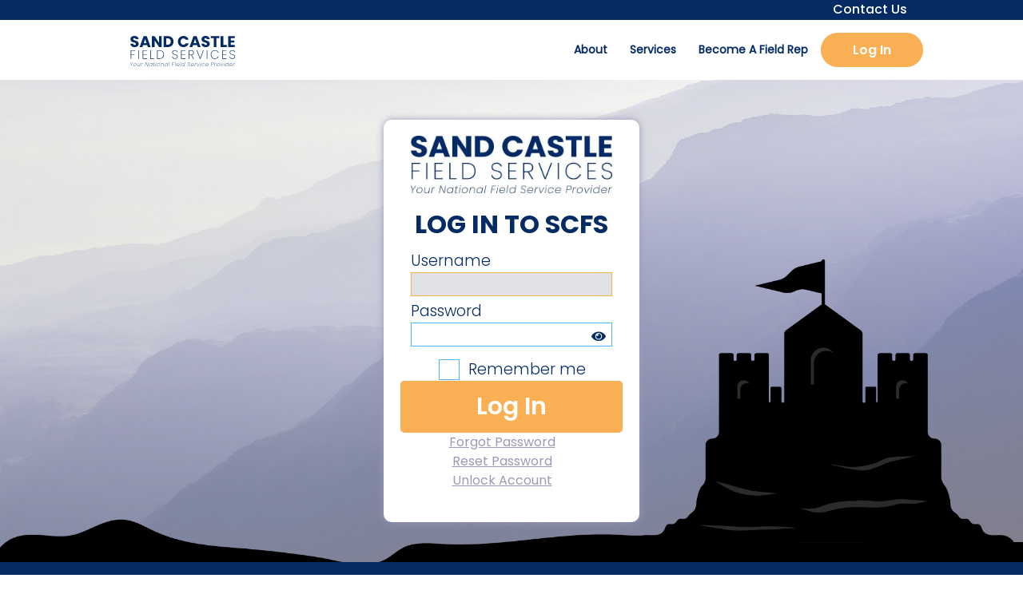

--- FILE ---
content_type: text/html; charset=utf-8
request_url: https://www.sandcastlefs.com/login.aspx
body_size: 5776
content:

<!DOCTYPE html>

<html lang="en">
<head><link href="App_Themes/Default/style.v4.20250430.min.css" type="text/css" rel="stylesheet" />
        <!-- Global site tag (gtag.js) - Google Analytics -->
        <script async src="https://www.googletagmanager.com/gtag/js?id=UA-130829598-1"></script>
        <script>
            window.dataLayer = window.dataLayer || [];
            function gtag() { dataLayer.push(arguments); }
            gtag('js', new Date());
            gtag('config', 'UA-130829598-1');
        </script>
    <meta http-equiv="X-UA-Compatible" content="IE=Edge, IE=11" /><meta http-equiv="Content-Type" content="text/html; charset=UTF-8" /><meta name="viewport" content="width=device-width, initial-scale=1" /><meta name="description" content="Sand Castle Field Services - Your national field service provider with complete coverage in the United States, Puerto Rico, Guam and the Virgin Islands - specializing in Field Visits, Inspection Services, Valuation Services, Property Maintenance and Skip Trace Services." /><link rel="shortcut icon" href="/favicon.ico" /><link rel="apple-touch-icon" href="/apple-touch-icon.png" /><link rel="apple-touch-icon-precomposed" href="/apple-touch-icon-precomposed.png" /><title>
	Sand Castle Field Services - Sand Castle Field Services - Portal Login
</title><link href="/Content/custom/public%20pages/public_style.v3.min.css?v=20230829" rel="stylesheet" /><link href="Content/jqueryui.custom.min.css" rel="stylesheet" />

    <meta name="description" content="Sand Castle Field Services - Your national field service provider with complete coverage in the United States, Puerto Rico, Guam and the Virgin Islands - specializing in Field Visits, Inspection Services, Valuation Services, Property Maintenance and Skip Trace Services." />
    <title>Sand Castle Field Services :: Login</title>
    <link href="Content/custom/public%20pages/Login.min.css?v=20250218" rel="stylesheet" />

<link href="App_Themes/Default/style.v4.20250430.min.css" type="text/css" rel="stylesheet" /></head>
<body >
    <script type="text/javascript" src="/js/jquery-3.7.0.min.js" ></script>
    <script type="text/javascript" src="/Scripts/datejs.js" defer></script>
    <div id="nav-mobile">
            <div id="nav-mobile-menu">
                <div id="nav-mobile-exit">
                    <i class="fa fa-times text-white" ></i>
                </div>
                <div id="nav-mobile-links" >
                    <div class="nav-fake-link" tabindex="0">
                        <a href="/Public/About/Company_Culture.aspx">About</a>
                    </div>
                    <div class="nav-fake-link" tabindex="0">
                        <a href="/Public/Services/Default.aspx" >Services</a>
                    </div>
                    <div class="nav-fake-link" tabindex="0">
                        <a href="/Public/Applicant/Field_Rep_Application.aspx"  >Become A Field Rep</a>
                    </div>
                    <div class="nav-fake-link" tabindex="0">
                        <a href="/public/ContactMenu.aspx">Contact Us</a>
                    </div>
                </div>
                <div id="nav-mobile-sign-in">
                    <button class="navLoginButton"  onclick="window.location.href='/mobile/Login.aspx'" >
                        Sign In
                    </button>
                </div>
            </div>
    </div>
    <div id="nav">
        <div id="nav-blueBar">
             <a href="/public/ContactMenu.aspx">&nbsp;&nbsp;&nbsp;Contact Us</a>
        </div>
        <div id="nav-containerBar">
            <div id="nav-logo">
                <img id="nav-logo-img" src="/images/logos/Logo2023.svg"  alt="SCFS Logo"  />
            </div>
            <div id="nav-menu">
                     <div id="nav-menu-small-icon" class="fa-stack">
                         <img alt="Menu Icon"  src="/images/Hamburger-menu-icon.svg" />
                    </div>
                <div id="nav-links" >
                
                    <div class="nav-fake-link" tabindex="0">
                        <a href="/Public/About/Company_Culture.aspx" id="lnk_about" class="desktop-nav-link">About</a>
                    </div>
                    <div class="nav-fake-link" tabindex="0">
                        <a href="/Public/Services/Default.aspx" id="lnk_services" class="desktop-nav-link">Services</a>
                    </div>
                    <div class="nav-fake-link" tabindex="0">
                        <a href="/Public/Applicant/Field_Rep_Application.aspx" id="lnk_becomeAFieldRep" class="desktop-nav-link">Become A Field Rep</a>
                    </div>
                    <div id="login-button-big" >
                       <a href="/Login.aspx" class="navLoginButton">Log In</a>
                    </div>
                </div>
            </div>
        </div>
    </div>
    <script src="/js/bootstrap.bundle.min.js?" defer></script>
        <script src="/js/Functions.js" defer></script>
        <script src="/js/master.min.js?v=7920" defer></script>
    
    
    <form name="mainForm" method="post" action="./login.aspx" id="mainForm">
<div>
<input type="hidden" name="__LASTFOCUS" id="__LASTFOCUS" value="" />
<input type="hidden" name="__EVENTTARGET" id="__EVENTTARGET" value="" />
<input type="hidden" name="__EVENTARGUMENT" id="__EVENTARGUMENT" value="" />
<input type="hidden" name="__VIEWSTATE" id="__VIEWSTATE" value="/[base64]/WdiCZOI9OA==" />
</div>

<script type="text/javascript">
//<![CDATA[
var theForm = document.forms['mainForm'];
if (!theForm) {
    theForm = document.mainForm;
}
function __doPostBack(eventTarget, eventArgument) {
    if (!theForm.onsubmit || (theForm.onsubmit() != false)) {
        theForm.__EVENTTARGET.value = eventTarget;
        theForm.__EVENTARGUMENT.value = eventArgument;
        theForm.submit();
    }
}
//]]>
</script>


<script src="/WebResource.axd?d=a3lZUbA-p9NHXFfu66j3SDNosmde7PMlGGo_KIdTbb9pPzRGHQb376RTW6p3Shw7EWnZ2VwHYSHC7l97zNM-dMJOKoY1&amp;t=638901356248157332" type="text/javascript"></script>


<script src="/ScriptResource.axd?d=wO6aqXM1nq-2qZWv4-DbXTXUaPTwYV8ExGVU4ikNwuYKAY4dZQss_yVq07D4wcOmWEch4yrIFZnwpoEi9hz-y8Mdchspw3cFm7MdofihXGFp-HX8aryA71lWOHbWWzYmuF7zck2AQDA3CjDtgvqRLOoJqE01&amp;t=5c0e0825" type="text/javascript"></script>
<script src="/ScriptResource.axd?d=R7V4_WUEnYXPm5yKQDh5IRTGqKJsgUYiH0vvfJ_EMBYoC6mlZAKLXijiZYvSNvTQR5Omb96THcPofFCNrM6PiVWktu8j0bS4vG4EwEe_7l-2-Y5FtJDmWPppSOqwsVFSrV45-kCd36KzU-Z9uqEpV-niz1ZuAN4BwZM91t81D0uYTwq-0&amp;t=5c0e0825" type="text/javascript"></script>
<script src="/ScriptResource.axd?d=Rko6ALf2XLW4VgdTrto0cpm1t1larRLaGXmCLXsPnLRzyGgqVd6BYbsPJ3PxO2Nbk85kvP4faGNADVG-agG5b-pvSI1cUJU6iq3YA1aqEixFNaw3yhh_eUSSbMCyL2Wm3idwzQ2&amp;t=5e95cc64" type="text/javascript"></script>
<script src="/ScriptResource.axd?d=f5VPlGS_j6eKzojquMhvGYShxy8WyGPlUvcXxutv3BFLNnbwsGoKp5yDeAfh4wU-J8DHlncbxBmno6Twx4Bl5ImW6lfVDawRVZ2inVw6EGBuKadI0&amp;t=5e95cc64" type="text/javascript"></script>
<script src="/ScriptResource.axd?d=NzpK-DwblZMdCILTrwE9ebfs4ClAG6jGs22mY_rg4icFpLjAx6Vdpmnag2Tp7ZUVKapUcbC8zYy0KP0204xBZnUTpF1KRrkXwT-sbwU2oSQYELn_0&amp;t=5e95cc64" type="text/javascript"></script>
<script src="/WebResource.axd?d=P3BvI2id1bAFfX9_-cBuNU50-PzaX8toxlkOHKcO_aGd97DVuERUX8qIg8PmR7ga5BTrj_05Mvpb4k8nBdkprgcKzBE1&amp;t=638901356248157332" type="text/javascript"></script>
<div>

	<input type="hidden" name="__VIEWSTATEGENERATOR" id="__VIEWSTATEGENERATOR" value="C2EE9ABB" />
</div>
        <div id="background-holder">
            
    <script type="text/javascript">
//<![CDATA[
Sys.WebForms.PageRequestManager._initialize('ctl00$SectionContents$scriptManager1', 'mainForm', [], [], [], 90, 'ctl00');
//]]>
</script>


    <div class="fit-to-bottom">
        

        


<script src="../../Scripts/SCFS-Input-Validation.js"></script>

<div id="loginFlex">
    <div id="loginContainer">
        <div id="loginForm">
            <div>
               
                <picture>
                    <source alt="Sandcastle Field Services Your National Field Service Provider" width="90%" style="margin-bottom:20px" srcset="../../images/logos/sandcastle2.webp" />
                    
                <img alt="Sandcastle Field Services Your National Field Service Provider" src="../../images/logos/sandcastle.jpg" width="90%" style="margin-bottom:20px" />
                </picture>
            </div>
            <h2>LOG IN TO SCFS</h2>
            
                    <div>
                        <div class="label-holder">
                            <label for="SectionContents_ctl_login_Login1_UserName" id="SectionContents_ctl_login_Login1_UserNameLabel" style="margin: 0;">Username</label>
                        </div>
                        <input name="ctl00$SectionContents$ctl_login$Login1$UserName" type="text" id="SectionContents_ctl_login_Login1_UserName" data-name="User Name" data-validation="required" />
                    </div>
                    <div>
                        <div class="label-holder">
                            <label for="SectionContents_ctl_login_Login1_Password" id="SectionContents_ctl_login_Login1_PasswordLabel" style="margin: 0;">Password</label>
                        </div>
                        <div class="login-control-container">
                            <input name="ctl00$SectionContents$ctl_login$Login1$Password" type="password" id="SectionContents_ctl_login_Login1_Password" data-name="Password" data-validation="required" autocomplete="off" />
                            <i class="fa fa-eye icon" id="togglePassword"></i>
                        </div> 
                    </div>
                    <div style="color: red;">
                        
                    </div>
                    <div>
                        <input id="SectionContents_ctl_login_Login1_RememberMe" type="checkbox" name="ctl00$SectionContents$ctl_login$Login1$RememberMe" /><label for="SectionContents_ctl_login_Login1_RememberMe">Remember me</label>
                    </div>
                    
                    <div>
                        <input type="submit" name="ctl00$SectionContents$ctl_login$Login1$LoginButton" value="Log In" id="LoginButton" class="loginButton" />

                        <div id="SectionContents_ctl_login_Login1_NoBot1">
	<span id="SectionContents_ctl_login_Login1_NoBot1_NoBot1_NoBotLabel"></span><input type="hidden" name="ctl00$SectionContents$ctl_login$Login1$NoBot1$NoBot1_NoBotExtender_ClientState" id="SectionContents_ctl_login_Login1_NoBot1_NoBot1_NoBotExtender_ClientState" />
</div>

                    </div>
                    <div id="forgotPasswordLink">
                        <div>
                            <a id="SectionContents_ctl_login_Login1_LinkButton1" href="javascript:__doPostBack(&#39;ctl00$SectionContents$ctl_login$Login1$LinkButton1&#39;,&#39;&#39;)">Forgot Password</a><br />
                            <a id="SectionContents_ctl_login_Login1_LinkButton2" href="javascript:__doPostBack(&#39;ctl00$SectionContents$ctl_login$Login1$LinkButton2&#39;,&#39;&#39;)">Reset Password</a><br />
                            <a id="SectionContents_ctl_login_Login1_LinkButton3" href="javascript:__doPostBack(&#39;ctl00$SectionContents$ctl_login$Login1$LinkButton3&#39;,&#39;&#39;)">Unlock Account</a>
                        </div>
                    </div>
                
        </div>
    </div>
</div>








<script>
    $(function () {
        $('#LoginButton').on('click', function () {
            var errorCount = 0;
            if (password.getAttribute("type") != "password") {
                password.setAttribute("type", "password");
                togglePassword.classList.toggle("fa-eye");
                togglePassword.classList.toggle("fa-eye-slash");
            }

            $('#loginContainer [data-validation]').each(function () {
                var item = $(this);
                item.removeClass('error-input');
                item.prop('title', '')
                var errors = validateInput(item);
                if (errors.length > 0) {
                    item.addClass('error-input');
                    item.prop('title', errors[0])
                    errorCount += errors.length;
                }
            });
            return errorCount == 0;
        });

        $('#SubmitButton').on('click', function () {
            var errorCount = 0;
            $('#forgotPassword [data-validation]').each(function () {
                var item = $(this);
                item.removeClass('error-input');
                item.prop('title', '')
                var errors = validateInput(item);
                if (errors.length > 0) {
                    item.addClass('error-input');
                    item.prop('title', errors[0])
                    errorCount += errors.length;
                }
            });
            return errorCount == 0;
        });
    });

    const togglePassword = document.querySelector("#togglePassword");
    const password = document.querySelector("#SectionContents_ctl_login_Login1_Password");

    togglePassword.addEventListener("click", function () {
        // toggle the type attribute
        const type = password.getAttribute("type") === "password" ? "text" : "password";
        password.setAttribute("type", type);

        // toggle the icon
        this.classList.toggle("fa-eye");
        this.classList.toggle("fa-eye-slash");
    });
</script>



        
    </div>



        </div>
    

<script type="text/javascript">
//<![CDATA[
WebForm_AutoFocus('SectionContents_ctl_login_Login1_UserName');Sys.Application.add_init(function() {
    $create(Sys.Extended.UI.NoBotBehavior, {"ClientStateFieldID":"SectionContents_ctl_login_Login1_NoBot1_NoBot1_NoBotExtender_ClientState","challengeScript":"~883","id":"SectionContents_ctl_login_Login1_NoBot1_NoBot1_NoBotExtender"}, null, null, $get("SectionContents_ctl_login_Login1_NoBot1_NoBot1_NoBotLabel"));
});
//]]>
</script>
</form>
    <footer>
         

<div id="page-foot">
       <a aria-label="Home Page Link" href="/Default.aspx">
           <div id="footer-logo" >
    </div></a>
    <div id="footer-links">
        <div class="footer-links-container centered footer-section-link" >
             <a class="footer-section-head"  href="/public/services/default.aspx" >Services</a>
            <div >
                <a href="/public/services/default.aspx?view=FieldVisit" >Field Visits</a>
            </div>
            <div>
                <a href="/public/services/default.aspx?view=eConnect" >eConnect</a>
            </div>
            <div >
                <a href="/public/services/default.aspx?view=inspections" >Inspections</a>
            </div>
            <div >
                <a href="/public/services/default.aspx?view=brands" >Brand Protection</a>
            </div>
            <div >
                <a href="/public/services/default.aspx?view=other" >Other</a>
            </div>
        </div>
        <div class="footer-links-container centered footer-section-link" >
            <a class="footer-section-head"  href="/public/about/company_culture.aspx" >Get to know us</a>
            <div >
                <a href="/Public/About/Company_Culture.aspx" >About Us</a>
            </div>
            <div >
                <a href="/web/Careers/Openings" >Careers</a>
            </div>
            <div >
                <a href="https://www.linkedin.com/company/sand-castle-field-services" >LinkedIn</a>
            </div>
            <div >
                <a href="/Default.aspx?view=Testimonials" >Testimonials</a>
            </div>
        </div>
        <div class=" footer-links-container centered footer-section-link" >
            <a class="footer-section-head"  href="/public/ContactMenu.aspx" >Contact</a>
            <div>
                <a href="/public/Opportunities/schedule.aspx" >Schedule a Demo</a>
            </div>
            <div >
                <a href="/Public/Applicant/Field_Rep_Application.aspx" >Become a Field Rep</a>
            </div>
            <div >
                <a href="/Contact.aspx" >Customer Service</a>
            </div>
        </div>
    </div>
    <hr id="footer-split" />
    <div id="footer-social-media">
        <div id="footer-bbb">
            <a aria-label="Better Business Bureau" href="https://www.bbb.org/wisconsin/business-reviews/inventory-service/sand-castle-field-services-in-brookfield-wi-44219023/#bbbonlineclick">
                <img src="/images/BBSealHzSml.gif" style="width:70px;" alt="Better Business Bureau" />
            </a>
        </div>
            <div id="footer-social-links">
                <a href="https://www.facebook.com/Sand-Castle-Field-Services-1637204316549682/timeline/" target="_blank" title="Visit Us On Facebook!" rel="noopener">
                    <i class="fab fa-facebook-square" ></i>

                </a>
                <a href="https://www.instagram.com/sandcastlefieldservices/" target="_blank" title="Visit Us On Instagram!" rel="noopener">
                    <i class="fab fa-instagram" ></i> </a>
               <a href="https://www.linkedin.com/company/sand-castle-field-services" target="_blank" title="Visit Us On LinkedIn!" rel="noopener">
                  <img alt="Linkedin Icon" src="/images/SocialMedia/Linkedin_white.svg"  style="padding-bottom: 7px;" /> </a>
               
            </div>
    </div>

    <div id="div_footer_bottom_info" >
        &copy;  Sand Castle Field Services 2026 | <a href="/privacy.html" ><b>Privacy Policy</b></a>
    </div>
</div>

    </footer>
</body>
</html>


--- FILE ---
content_type: text/css
request_url: https://www.sandcastlefs.com/App_Themes/Default/style.v4.20250430.min.css
body_size: 3449
content:
@charset "UTF-8";@import'../../Content/bootstrap.min.css';@import'../../Content/fontawesome-all.min.css';@import'../../Content/fonts.min.css';input[type=button],input[type=submit],input[type=reset],input[type=file],button,.scfs-button,.button{padding:10px 20px;border-radius:5px!important;font-family:"Poppins-SemiBold",Arial,Helvetica,sans-serif;color:#fff;cursor:pointer;border:0;box-sizing:initial!important;line-height:initial!important;background-color:#052b65;}input[type=button]:focus,input[type=submit]:focus,input[type=reset]:focus,input[type=file]:focus,button:focus,.scfs-button:focus,.button:focus{outline:0;}input[type=button]:disabled,input[type=submit]:disabled,input[type=reset]:disabled,input[type=file]:disabled,button:disabled{padding:10px 20px;border-radius:5px!important;font-family:"Poppins-SemiBold",Arial,Helvetica,sans-serif;color:#fff;cursor:pointer;border:0;box-sizing:initial!important;line-height:initial!important;background:#878da5;cursor:not-allowed;}input[type=button]:disabled:focus,input[type=submit]:disabled:focus,input[type=reset]:disabled:focus,input[type=file]:disabled:focus,button:disabled:focus{outline:0;}.buttonSm{padding:5px 10px!important;}input[type=button].successButton,input[type=submit].successButton,input[type=reset].successButton,input[type=file].successButton,button.successButton,input[type=button].btn-success{padding:10px 20px;border-radius:5px!important;font-family:"Poppins-SemiBold",Arial,Helvetica,sans-serif;color:#fff;cursor:pointer;border:0;box-sizing:initial!important;line-height:initial!important;background-color:#28a745;}input[type=button].successButton:focus,input[type=submit].successButton:focus,input[type=reset].successButton:focus,input[type=file].successButton:focus,button.successButton:focus,input[type=button].btn-success:focus{outline:0;}input[type=button].backButton,input[type=submit].backButton,input[type=reset].backButton,input[type=file].backButton,button.backButton,input[type=button].btn-danger{padding:10px 20px;border-radius:5px!important;font-family:"Poppins-SemiBold",Arial,Helvetica,sans-serif;color:#fff;cursor:pointer;border:0;box-sizing:initial!important;line-height:initial!important;background-color:#c00;}input[type=button].backButton:focus,input[type=submit].backButton:focus,input[type=reset].backButton:focus,input[type=file].backButton:focus,button.backButton:focus,input[type=button].btn-danger:focus{outline:0;}input[type=button].utilityButton,input[type=submit].utilityButton,input[type=reset].utilityButton,input[type=file].utilityButton,button.utilityButton{background-color:#008bcc;padding:10px 20px;border-radius:5px!important;font-family:"Poppins-SemiBold",Arial,Helvetica,sans-serif;color:#fff;cursor:pointer;border:0;box-sizing:initial!important;line-height:initial!important;}input[type=button].utilityButton:focus,input[type=submit].utilityButton:focus,input[type=reset].utilityButton:focus,input[type=file].utilityButton:focus,button.utilityButton:focus{outline:0;}input[type=button].utilityButton:hover,input[type=submit].utilityButton:hover,input[type=reset].utilityButton:hover,input[type=file].utilityButton:hover,button.utilityButton:hover{border-color:#6495ed;text-decoration:none;}input[type=button].scfs-alt-button,input[type=submit].scfs-alt-button,input[type=reset].scfs-alt-button,input[type=file].scfs-alt-button,button.scfs-alt-button,a.scfs-alt-button{padding:10px 20px;border-radius:5px!important;font-family:"Poppins-SemiBold",Arial,Helvetica,sans-serif;color:#fff;cursor:pointer;border:0;box-sizing:initial!important;line-height:initial!important;background-color:#f9af53;}input[type=button].scfs-alt-button:focus,input[type=submit].scfs-alt-button:focus,input[type=reset].scfs-alt-button:focus,input[type=file].scfs-alt-button:focus,button.scfs-alt-button:focus,a.scfs-alt-button:focus{outline:0;}.loginButton{background:#f9af53!important;font-size:30px;width:85%;padding:10px 20px;border-radius:5px!important;font-family:"Poppins-SemiBold",Arial,Helvetica,sans-serif;color:#fff;cursor:pointer;border:0;box-sizing:initial!important;line-height:initial!important;}.loginButton:focus{outline:0;}.navLoginButton{background:#f9af53;padding:10px 20px;border-radius:30px!important;font-family:"Poppins-SemiBold",Arial,Helvetica,sans-serif;color:#fff;cursor:pointer;border:0;box-sizing:initial!important;line-height:initial!important;}.navLoginButton:focus{outline:0;}.navLoginButton:hover{text-decoration:none;}.btn-big{font-size:15px;}@media(min-width:1000px){.btn-big{font-size:20px;}}.btn-huge{font-size:20px;}@media(min-width:1000px){.btn-huge{font-size:30px;}}input[type=button],input[type=reset],input[type=file]{opacity:1;border:0;padding:10px;border-radius:5px;max-width:200px;display:block;text-transform:uppercase;font-size:medium;letter-spacing:1px;width:100%;height:auto;transition:.5s ease;backface-visibility:hidden;background-color:#5a66fd;color:#fff;}@font-face{font-family:"Poppins-Reg";src:url("/Content/fonts/Poppins-Regular.ttf");}@font-face{font-family:"Poppins-Light";src:url("/Content/fonts/Poppins-Light.ttf");}@font-face{font-family:"Poppins-Med";src:url("/Content/fonts/Poppins-Medium.ttf");}@font-face{font-family:"Poppins-Bold";src:url("/Content/fonts/Poppins-Bold.ttf");}@font-face{font-family:"Poppins-SemiBold";src:url("/Content/fonts/Poppins-SemiBold.ttf");}html{font-family:"Poppins-Reg",Arial,Helvetica,sans-serif;width:auto;}html .menuSectionHeader a{color:#fff;}html .menuSectionHeader a:hover{color:#fff;}html .menuSectionHeader a:visited{color:#fff;}html a{color:#6a97bd;text-decoration:none;}html a:hover{color:#052b65;text-decoration:underline;}html a:visited{color:#800080;}html h1,html h2,html h3,html h4,html h5,html h6{font-family:"Poppins-Bold",Arial,Helvetica,sans-serif;color:#052b65;padding-bottom:5px;}html li{font-size:14px;}html p{color:#052b65;line-height:2;font-size:14px;}html button{font-size:14px;}html b{font-family:"Poppins-Med",Arial,Helvetica,sans-serif;}#navWoContact{width:100%;background-color:#e1e2e6;top:0;right:0;z-index:30000;color:#052b65;position:fixed;}@media(min-width:1px){#navWoContact{background-color:#fff;}}#navWoContact #nav-blueBar{font-family:"Poppins-Med",Arial,Helvetica,sans-serif;height:25px;background:#052b65;width:100%;padding-right:145px;text-align:right;}#navWoContact #nav-blueBar a{color:#fff;}@media(min-width:1450px){#navWoContact #nav-blueBar{padding-right:15%;}}@media(max-width:1450px) and (min-width:1300px){#navWoContact #nav-blueBar{padding-right:12%;}}@media(max-width:930px){#navWoContact #nav-blueBar{padding-right:10%;}}#navWoContact #nav-containerBar{height:75px;position:relative;display:flex;flex-flow:row nowrap;justify-content:space-between;padding-left:85px;padding-right:85px;}@media(max-width:930px){#navWoContact #nav-containerBar{padding-right:0;padding-left:10px;}}#navWoContact #nav-logo{display:flex;flex-flow:row nowrap;align-items:center;}#navWoContact #nav-logo>img{height:60px;padding-top:12px;padding-bottom:10px;}#navWoContact #nav-logo>img:hover{cursor:pointer;}#navWoContact #nav-menu-small-icon{display:none;}@media(max-width:930px){#navWoContact #nav-menu-small-icon{display:inline-block;}}#navWoContact #nav-menu{-webkit-touch-callout:none;-webkit-user-select:none;-moz-user-select:none;-ms-user-select:none;user-select:none;justify-content:flex-end;display:flex;}#navWoContact #nav-menu #nav-links{font-family:"Poppins-Med",Arial,Helvetica,sans-serif;}#navWoContact #nav-menu #nav-links a{color:#052b65;}#navWoContact #nav-menu #nav-links .nav-fake-link{display:none;padding-top:12px;}#navWoContact #nav-menu #nav-links #login-button-big,#navWoContact #nav-menu #nav-links #logout-button-big{margin-left:50px;position:fixed;top:3%;right:1%;}#navWoContact #nav-menu #nav-links #login-button-big .navLoginButton,#navWoContact #nav-menu #nav-links #logout-button-big .navLoginButton{color:#fff;padding:10px 40px;}#navWoContact #nav-menu #nav-links #login-button-big .navLoginButton:hover,#navWoContact #nav-menu #nav-links #logout-button-big .navLoginButton:hover{opacity:.8;}@media(min-width:931px){#navWoContact #nav-menu #nav-links .nav-fake-link{height:50%;display:inline-flex;flex-flow:row nowrap;justify-content:center;align-items:center;color:#052b65;font-family:"Poppins-Reg",Arial,Helvetica,sans-serif;font-weight:bold;font-size:13px;padding-right:10px;padding-left:10px;cursor:pointer;position:relative;text-align:center;vertical-align:bottom;}}@media(min-width:931px) and (min-width:1200px){#navWoContact #nav-menu #nav-links .nav-fake-link{padding-right:12px;padding-left:12px;font-size:14px;}}@media(min-width:931px){#navWoContact #nav-menu #nav-links .nav-fake-link:last-child{border:0;}#navWoContact #nav-menu #nav-links .nav-fake-link .nav-sub-menu{font-variant:normal;display:none;background-color:#fff;position:absolute;right:0;top:40px;box-shadow:2px 2px 2px rgba(47,60,72,.25);color:#052b65;width:225px;z-index:31000;}#navWoContact #nav-menu #nav-links .nav-fake-link .nav-sub-menu .nav-sub-menu{transform:translate(337px);top:0;min-height:97%;width:150%;box-shadow:-2px 2px 2px rgba(47,60,72,.25);z-index:31002;}#navWoContact #nav-menu #nav-links .nav-fake-link .nav-sub-menu .nav-sub-menu-left{transform:translate(-224px);box-shadow:2px 2px 2px rgba(47,60,72,.25);}#navWoContact #nav-menu #nav-links .nav-fake-link .nav-sub-menu .sub-menu-item{padding:5px;color:#052b65;cursor:pointer;font-weight:bold;position:relative;}#navWoContact #nav-menu #nav-links .nav-fake-link .nav-sub-menu .sub-menu-item:hover{background-color:#eee;}#navWoContact #nav-menu #nav-links .nav-fake-link .nav-sub-menu .sub-menu-item a{padding:0;}#navWoContact #nav-menu #nav-links .nav-fake-link .nav-sub-menu .sub-menu-item:hover{text-decoration:none;}#navWoContact #nav-menu #nav-links .nav-fake-link .nav-sub-menu .sub-menu-item:after{content:" ";display:block;width:100%;}#navWoContact #nav-menu #nav-links .nav-fake-link .nav-sub-menu .sub-menu-title{width:200px;vertical-align:middle;line-height:normal;}#navWoContact #nav-menu #nav-links .nav-fake-link .nav-sub-menu .sub-menu-title.active:after{content:">";right:5px;color:rgba(47,60,72,.25);font-family:"Courier New",Courier,monospace;font-weight:100;font-size:30px;vertical-align:middle;line-height:normal;padding:0 5px;position:absolute;top:50%;transform:translatey(-50%);}#navWoContact #nav-menu #nav-links .nav-fake-link .nav-sub-menu .sub-menu-title.active-left:before{content:"<";left:5px;color:rgba(47,60,72,.25);font-family:"Courier New",Courier,monospace;font-weight:100;font-size:30px;vertical-align:middle;line-height:normal;padding:0 5px;position:absolute;top:50%;transform:translatey(-50%);}#navWoContact #nav-menu #nav-links #login-button-big{display:inline-block;position:static;margin-left:0;margin-top:25px;}#navWoContact #nav-menu #nav-links #login-button-big .scfs-button{color:#fff!important;}#navWoContact #nav-menu #nav-links #logout-button-big{display:inline-block;position:static;margin-left:0;margin-top:25px;}#navWoContact #nav-menu #nav-links #logout-button-big .scfs-button{color:#fff!important;}}@media(min-width:931px) and (min-width:1200px){#navWoContact #nav-menu #nav-links #logout-button-big{margin-top:30px;}}@media(min-width:931px){#navWoContact #nav-menu #nav-login-link{display:none!important;}#navWoContact #nav-menu #nav-menu-small-icon{display:none;}}@media(max-width:930px){#navWoContact #nav-menu{padding-right:25px;display:flex;flex-flow:row nowrap;align-items:center;justify-content:flex-end;border-radius:10px 0 10px 10px;color:#052b65;z-index:1000;}#navWoContact #nav-menu #nav-menu-small-icon{text-align:center;padding:2px;}#navWoContact #nav-menu #nav-links{position:absolute;top:54px;text-align:left;background:#fff;display:none;max-height:400px;overflow:scroll;}#navWoContact #nav-menu #nav-links .nav-fake-link{-webkit-touch-callout:none;-webkit-user-select:none;-moz-user-select:none;-ms-user-select:none;user-select:none;padding:10px;border-bottom:1px solid #e1e2e6;font-size:20px;display:block;}#navWoContact #nav-menu #nav-links .nav-fake-link .nav-sub-menu{display:none;padding:10px 0 0 15px;}#navWoContact #nav-menu #nav-links .nav-fake-link .nav-sub-menu .sub-menu-item{cursor:pointer;color:#052b65;display:block;}#navWoContact #nav-menu #nav-links .nav-fake-link .nav-sub-menu .sub-menu-item a:Before{content:"›";font-size:150%;}#navWoContact #nav-menu #login-button-big,#navWoContact #nav-menu #logout-button-big{display:none;}}#navWoContact #nav-legacy{position:fixed;top:3%;right:0;width:80%;text-align:right;}#navWoContact #nav-legacy a{color:#052b65;margin:5px;}@media(min-width:1px){#navWoContact #nav-legacy{display:none;}}#navWoContact #nav-user-bar{display:none;}@media(min-width:1px){#navWoContact #nav-user-bar{width:100%;display:inline-flex;flex-flow:row wrap;justify-content:center;align-items:center;position:absolute;right:0;bottom:-30px;background:rgba(47,60,72,.8);height:30px;}#navWoContact #nav-user-bar #nav-user-left{position:absolute;z-index:1;left:5px;bottom:8px;color:#fff;}#navWoContact #nav-user-bar #nav-user-right{-webkit-touch-callout:none;-webkit-user-select:none;-moz-user-select:none;-ms-user-select:none;user-select:none;text-align:right;position:absolute;}#navWoContact #nav-user-bar #nav-user-right .nav-menu-icon{color:#052b65;}}@media(min-width:1px) and (min-width:931px){#navWoContact #nav-user-bar #nav-user-right{bottom:0;font-size:7px;width:30%;right:5px;}}@media(min-width:1px) and (max-width:930px){#navWoContact #nav-user-bar #nav-user-right{top:-70px;font-size:8px;right:5px;}}#nav{width:100%;background-color:#e1e2e6;top:0;right:0;z-index:30000;color:#052b65;height:90px;position:fixed;}@media(min-width:1px){#nav{height:100px;background-color:#fff;}}#nav #nav-blueBar{font-family:"Poppins-Med",Arial,Helvetica,sans-serif;height:25px;background:#052b65;width:100%;padding-right:145px;text-align:right;}#nav #nav-blueBar a{color:#fff;}#nav #nav-blueBar a:hover{text-decoration:none;}@media(min-width:1450px){#nav #nav-blueBar{padding-right:8.9%;}}@media(max-width:1450px) and (min-width:1300px){#nav #nav-blueBar{padding-right:10.9%;}}@media(max-width:930px){#nav #nav-blueBar{padding-right:3%;}}#nav #nav-containerBar{height:75px;position:relative;display:flex;flex-flow:row nowrap;justify-content:space-between;padding-left:125px;padding-right:125px;}@media(max-width:930px){#nav #nav-containerBar{padding-left:5px;padding-right:5px;}}#nav #nav-logo{display:flex;flex-flow:row nowrap;align-items:center;}#nav #nav-logo>img{height:60px;padding-top:12px;padding-bottom:10px;}#nav #nav-logo>img:hover{cursor:pointer;}#nav #nav-menu-small-icon{display:none;}@media(max-width:930px){#nav #nav-menu-small-icon{display:inline-block;}}#nav #nav-menu{-webkit-touch-callout:none;-webkit-user-select:none;-moz-user-select:none;-ms-user-select:none;user-select:none;justify-content:flex-end;display:flex;}#nav #nav-menu #nav-links{font-family:"Poppins-Med",Arial,Helvetica,sans-serif;}#nav #nav-menu #nav-links a{color:#052b65;}#nav #nav-menu #nav-links .nav-fake-link{display:none;padding-top:12px;}#nav #nav-menu #nav-links #login-button-big,#nav #nav-menu #nav-links #logout-button-big{margin-left:50px;position:fixed;top:3%;right:1%;}#nav #nav-menu #nav-links #login-button-big .navLoginButton,#nav #nav-menu #nav-links #logout-button-big .navLoginButton{color:#fff;padding:10px 40px;}#nav #nav-menu #nav-links #login-button-big .navLoginButton:hover,#nav #nav-menu #nav-links #logout-button-big .navLoginButton:hover{opacity:.8;}@media(min-width:931px){#nav #nav-menu #nav-links .nav-fake-link{height:50%;display:inline-flex;flex-flow:row nowrap;justify-content:center;align-items:center;color:#052b65;font-family:"Poppins-Reg",Arial,Helvetica,sans-serif;font-weight:bold;font-size:14px;padding-right:10px;padding-left:10px;cursor:pointer;position:relative;text-align:center;vertical-align:bottom;}}@media(min-width:931px) and (min-width:1200px){#nav #nav-menu #nav-links .nav-fake-link{padding-right:12px;padding-left:12px;font-size:14px;}}@media(min-width:931px){#nav #nav-menu #nav-links .nav-fake-link:last-child{border:0;}#nav #nav-menu #nav-links .nav-fake-link .nav-sub-menu{font-variant:normal;display:none;background-color:#fff;position:absolute;right:0;top:40px;box-shadow:2px 2px 2px rgba(47,60,72,.25);color:#052b65;width:225px;z-index:31000;}#nav #nav-menu #nav-links .nav-fake-link .nav-sub-menu .nav-sub-menu{transform:translate(337px);top:0;min-height:97%;width:150%;box-shadow:-2px 2px 2px rgba(47,60,72,.25);z-index:31002;}#nav #nav-menu #nav-links .nav-fake-link .nav-sub-menu .nav-sub-menu-left{transform:translate(-224px);box-shadow:2px 2px 2px rgba(47,60,72,.25);}#nav #nav-menu #nav-links .nav-fake-link .nav-sub-menu .sub-menu-item{padding:5px;color:#052b65;cursor:pointer;font-weight:bold;position:relative;}#nav #nav-menu #nav-links .nav-fake-link .nav-sub-menu .sub-menu-item a{padding:0;}#nav #nav-menu #nav-links .nav-fake-link .nav-sub-menu .sub-menu-item:hover{text-decoration:none;}#nav #nav-menu #nav-links .nav-fake-link .nav-sub-menu .sub-menu-item:after{content:" ";display:block;width:100%;}#nav #nav-menu #nav-links .nav-fake-link .nav-sub-menu .sub-menu-title{width:200px;vertical-align:middle;line-height:normal;}#nav #nav-menu #nav-links .nav-fake-link .nav-sub-menu .sub-menu-title.active:after{content:">";right:5px;color:rgba(47,60,72,.25);font-family:"Courier New",Courier,monospace;font-weight:100;font-size:30px;vertical-align:middle;line-height:normal;padding:0 5px;position:absolute;top:50%;transform:translatey(-50%);}#nav #nav-menu #nav-links .nav-fake-link .nav-sub-menu .sub-menu-title.active-left:before{content:"<";left:5px;color:rgba(47,60,72,.25);font-family:"Courier New",Courier,monospace;font-weight:100;font-size:30px;vertical-align:middle;line-height:normal;padding:0 5px;position:absolute;top:50%;transform:translatey(-50%);}#nav #nav-menu #nav-links #login-button-big{display:inline-block;position:static;margin-left:0;margin-top:25px;}#nav #nav-menu #nav-links #login-button-big .scfs-button{color:#fff!important;}#nav #nav-menu #nav-links #logout-button-big{display:inline-block;position:static;margin-left:0;margin-top:25px;}#nav #nav-menu #nav-links #logout-button-big .scfs-button{color:#fff!important;}}@media(min-width:931px) and (min-width:1200px){#nav #nav-menu #nav-links #logout-button-big{margin-top:30px;}}@media(min-width:931px){#nav #nav-menu #nav-login-link{display:none!important;}#nav #nav-menu #nav-menu-small-icon{display:none;}}@media(max-width:930px){#nav #nav-menu{padding-right:25px;display:flex;flex-flow:row nowrap;align-items:center;justify-content:flex-end;border-radius:10px 0 10px 10px;color:#052b65;z-index:1000;}#nav #nav-menu #nav-menu-small-icon{text-align:center;padding:2px;}#nav #nav-menu #nav-links{position:absolute;top:54px;text-align:left;background:#fff;display:none;max-height:400px;overflow:scroll;}#nav #nav-menu #nav-links .nav-fake-link{-webkit-touch-callout:none;-webkit-user-select:none;-moz-user-select:none;-ms-user-select:none;user-select:none;padding:10px;border-bottom:1px solid #e1e2e6;font-size:20px;display:block;}#nav #nav-menu #nav-links .nav-fake-link .nav-sub-menu{display:none;padding:10px 0 0 15px;}#nav #nav-menu #nav-links .nav-fake-link .nav-sub-menu .sub-menu-item{cursor:pointer;color:#052b65;display:block;}#nav #nav-menu #nav-links .nav-fake-link .nav-sub-menu .sub-menu-item a:Before{content:"›";font-size:150%;}#nav #nav-menu #login-button-big,#nav #nav-menu #logout-button-big{display:none;}}#nav #nav-legacy{position:fixed;top:3%;right:0;width:80%;text-align:right;}#nav #nav-legacy a{color:#052b65;margin:5px;}@media(min-width:1px){#nav #nav-legacy{display:none;}}#nav #nav-user-bar{display:none;}@media(min-width:1px){#nav #nav-user-bar{width:100%;display:inline-flex;flex-flow:row wrap;justify-content:center;align-items:center;position:absolute;right:0;bottom:-30px;background:rgba(47,60,72,.8);height:30px;}#nav #nav-user-bar #nav-user-left{position:absolute;z-index:1;left:5px;bottom:8px;color:#fff;}#nav #nav-user-bar #nav-user-right{-webkit-touch-callout:none;-webkit-user-select:none;-moz-user-select:none;-ms-user-select:none;user-select:none;text-align:right;position:absolute;}#nav #nav-user-bar #nav-user-right .nav-menu-icon{color:#052b65;}}@media(min-width:1px) and (min-width:931px){#nav #nav-user-bar #nav-user-right{bottom:0;font-size:7px;width:30%;right:5px;}}@media(min-width:1px) and (max-width:930px){#nav #nav-user-bar #nav-user-right{top:-70px;font-size:8px;right:5px;}}body{margin:0;color:#052b65;}body button{background-color:#f9af53;}body button:hover{background-color:rgba(249,175,83,.8);}body .flex{display:flex;flex-direction:row;flex-wrap:wrap;width:100%;justify-content:space-around;}body .divImage{width:48%;}@media(min-width:930px){body .divImage{margin:15px 1%;}}@media(min-width:1650px){body .divImage{margin:0 50px;}}@media(max-width:930px){body .divImage{width:100%;padding-right:0;padding-left:0;}}@media(min-width:930px){body .divImage{max-width:500px;}}@media(max-width:930px){body .divImage{width:100%;}}body .divText{width:48%;max-width:500px;margin-top:50px;}@media(min-width:930px){body .divText{margin:15px 1%;}}@media(min-width:1650px){body .divText{margin:0 50px;}}@media(max-width:930px){body .divText{width:100%;padding-right:0;padding-left:0;}}@media(max-width:930px){body .divText{margin-left:auto;margin-right:auto;}}body .backdropRight{filter:drop-shadow(1.7vw -1.7vw rgba(79,181,253,.2));}body .backdropLeft{filter:drop-shadow(-1.7vw -1.7vw rgba(79,181,253,.2));}body .scheduleConsultationSec{width:100%!important;}@media(max-width:1150px){body .scheduleConsultationSec{width:90%!important;}}body .scheduleConsultationSec p{font-size:13px!important;}body .section{padding-left:120px;padding-right:120px;padding-top:60px;padding-bottom:80px;}@media(max-width:1020px){body .section{padding-left:20px;padding-right:20px;}}body .fullImg{width:100%;}body .centered{margin-left:auto;margin-right:auto;text-align:center;}body .fullscreen{position:absolute;top:0;left:0;bottom:0;right:0;height:100%;width:100%;}body #background-holder{padding-left:0;padding-right:0;padding-top:105px;min-height:700px;}body .clickable{cursor:pointer;}body h1{font-weight:lighter;text-transform:uppercase;color:#052b65;letter-spacing:4px;}@media(max-width:930px){body .section{width:100%;}body .reverse{flex-direction:column-reverse;}body .backdropRight{filter:none;}body .backdropLeft{filter:none;}}body hr{border-color:#052b65;}@media(min-width:1px){body input[type=text],body input[type=number],body input[type=email],body input[type=password],body input[type=tel],body input[type=date],body input[type=datetime],body textarea{display:inline-block;line-height:initial;padding:2px 5px;border:1px solid #4fb5fd;-o-text-overflow:ellipsis;-ms-text-overflow:ellipsis;text-overflow:ellipsis;background:#fff;text-shadow:1px 1px 0 rgba(255,255,255,.66);margin-bottom:5px;-webkit-transition:all 200ms cubic-bezier(.42,0,.58,1);-moz-transition:all 200ms cubic-bezier(.42,0,.58,1);-o-transition:all 200ms cubic-bezier(.42,0,.58,1);transition:all 200ms cubic-bezier(.42,0,.58,1);}body input[type=text]:hover,body input[type=number]:hover,body input[type=email]:hover,body input[type=password]:hover,body input[type=tel]:hover,body input[type=date]:hover,body input[type=datetime]:hover,body textarea:hover{background:#e1e2e6;}body input[type=text]:focus,body input[type=number]:focus,body input[type=email]:focus,body input[type=password]:focus,body input[type=tel]:focus,body input[type=date]:focus,body input[type=datetime]:focus,body textarea:focus{outline:0;background:#e1e2e6;border:1px solid #f9af53;}}@media(min-width:1px){body select{display:inline-block;line-height:initial;border:1px solid #4fb5fd;-o-text-overflow:ellipsis;-ms-text-overflow:ellipsis;text-overflow:ellipsis;background:#fff;text-shadow:1px 1px 0 rgba(255,255,255,.66);padding:2px 5px;-webkit-transition:all 200ms cubic-bezier(.42,0,.58,1);-moz-transition:all 200ms cubic-bezier(.42,0,.58,1);-o-transition:all 200ms cubic-bezier(.42,0,.58,1);transition:all 200ms cubic-bezier(.42,0,.58,1);-webkit-appearance:none;-moz-appearance:none;}body select::-ms-expand{display:none;}body select:focus{outline:0;background:#e1e2e6;border:1px solid #f9af53;}}body input:disabled{cursor:not-allowed;}body input[type=checkbox]{margin-right:6px;margin-left:2px;margin-bottom:7px;font-size:initial;}body input[type=radio]{margin-right:4px;margin-left:4px;margin-top:8px;margin-bottom:7px;font-size:initial;}body input[type=file]{box-sizing:border-box!important;}body input[type=radio]:checked:after{background:#052b65;}@media(min-width:1px){body{background-color:none;height:auto;min-height:81vh;}}#page-foot{font-size:12px;background-color:#052b65;color:#fff;min-height:150px;display:flex;flex-flow:column;align-items:center;justify-content:center;padding-right:15px;padding-left:15px;width:100%;margin-bottom:-50px;}#page-foot a{color:#fff!important;}#page-foot #footer-links{width:100%;max-width:1500px;padding:0 25%;flex-flow:row wrap;display:flex;justify-content:space-around;align-items:flex-start;}#page-foot #footer-links .footer-section-head{font-family:"Poppins-SemiBold",Arial,Helvetica,sans-serif;}#page-foot #footer-links>div{min-width:150px;}@media(min-width:768px){#page-foot #footer-links>div{padding-left:10%;width:30%;}}@media(max-width:930px){#page-foot #footer-links>div{padding-left:0;padding:4%;width:100%;}}#page-foot #footer-links>div>div{margin-top:8px;}#page-foot .footer-section-link{text-align:left!important;}@media(max-width:930px){#page-foot .footer-section-link{text-align:center!important;}}#page-foot #footer-split{margin-top:60px;border-color:#fff;border-width:3px;width:75%;max-width:1000px;}#page-foot #footer-social-media{width:75%;max-width:1000px;display:flex;flex-flow:row wrap;justify-content:space-between;}#page-foot #footer-social-media #footer-bbb>img{height:15px;}#page-foot #footer-social-media #footer-social-links{font-size:28px;}#page-foot #footer-social-media #footer-social-links>a{margin-right:10px;}#page-foot #footer-social-media #footer-social-links>a:last-of-type{margin-right:0;}#page-foot #footer-social-media #footer-social-links>a:hover{text-decoration:none;}#page-foot #footer-logo{margin:20px 0 30px 0;width:10%;min-width:200px;min-height:100px;background:url("../../../images/logos/Logo_White.svg");background-repeat:no-repeat;background-position:center;}#page-foot #div_footer_bottom_info{font-size:11px;margin:5px;width:100%;text-align:center;}#div_newsLetterConfirmBox .scfs-modal-body{color:#052b65;}@media(max-width:576px){#div_newsLetterConfirmBox .scfs-modal-body{font-size:95%;}#div_newsLetterConfirmBox .scfs-modal-header>h1{font-size:24px;}}@media(max-width:330px){#div_newsLetterConfirmBox .scfs-modal-header{font-size:90%;}#div_newsLetterConfirmBox .role_div>input{display:block;margin:auto;}}.a_ntisp_am{display:none!important;}.title-font{font-weight:bold;}.text-scfs-blue{color:#052b65;}.text-scfs-gold{color:#f9af53;}.fake-link{cursor:pointer;}.fake-link:hover{opacity:.8;}.center-text,.text-center{text-align:center;}.text-start{text-align:left;}.error-message{color:#f00;font-style:italic;font-size:12px;}.error-input{border:1px solid #f00!important;}.form-label{font-weight:bold;}.inline-block{display:inline-block;}.scfs-modal{display:none;position:fixed;left:0;top:0%;width:100%;height:100%;overflow:auto;background-color:#000;background-color:rgba(0,0,0,.4);z-index:40000;cursor:pointer;}.scfs-modal-show{display:block!important;}.scfs-modal-no-click{cursor:default;}.scfs-modal-content{background-color:#fff;padding:20px;border:1px solid #e1e2e6;width:80%;position:relative;margin:2% auto;max-height:90%;overflow:auto;padding:0;border:1px solid #e1e2e6;box-shadow:0 4px 8px 0 rgba(0,0,0,.2),0 6px 20px 0 rgba(0,0,0,.19);-moz-animation-name:animatetop;-o-animation-name:animatetop;-webkit-animation-name:animatetop;animation-name:animatetop;-moz-animation-duration:.4s;-o-animation-duration:.4s;-webkit-animation-duration:.4s;animation-duration:.4s;border-radius:15px;cursor:default;}.scfs-modal-content .btn{display:initial;}.close{color:#aaa;float:right;font-size:28px;font-weight:bold;}.close:hover,.close:focus{color:#c00;text-decoration:none;cursor:pointer;}.scfs-modal-header{padding:2px 16px;background-color:#052b65;color:#fff;border-radius:15px 15px 0 0;}.scfs-modal-header h1{color:#fff;}.scfs-modal-body{padding:2px 16px;font-size:25px;}.scfs-modal-footer{border-radius:0 0 15px 15px;padding:2px 16px;background-color:#052b65;color:#fff;}@-moz-keyframes animatetop{from{top:-300px;opacity:0;}to{top:1;opacity:1;}}@keyframes animatetop{from{top:-300px;opacity:0;}to{top:1;opacity:1;}}@-webkit-keyframes animateTop{from{top:-300px;opacity:0;}to{top:1;opacity:1;}}.timedPopup{display:none;}.icon-button:hover{text-decoration:none;}.table-zip{border:0;}.table-zip th a:hover i{color:rgba(255,255,255,.75);}.table-zip a:hover{text-decoration:none;}.table-zip th,.table-zip td{padding:.35rem!important;vertical-align:middle!important;border:0;}.table-zip input{margin:0!important;}.table-zip tr:nth-child(odd){background-color:rgba(54,53,113,.1);}.table-zip tr.disabled{color:rgba(33,37,41,.5);}.table-zip tr.disabled .ErrorText{color:rgba(255,0,0,.5);}.table-zip input[type=text]{padding:4px 10px;}.white-button{color:#fff;}#addZipModal input,#addZipModal select{font-size:12px;margin:0!important;}#addZipModal input{padding:4px 10px;box-sizing:border-box;}#addZipModal label{display:block;font-size:15px;}#addZipModal .addZipModalContainer{display:flex;width:100%;height:100%;}@media(max-width:991.98px){#addZipModal .addZipModalContainer{display:block;}}#addZipModal .addZipModalContainer .addZipModalSearch{overflow:auto;}@media(max-width:991.98px){#addZipModal .addZipModalContainer .addZipModalSearch{overflow:visible;}}@media(min-width:992px){#addZipModal .addZipModalContainer .addZipModalSearch{width:25%;}}#addZipModal .addZipModalContainer .addZipModalBody{flex:1;overflow:auto;}@media(max-width:991.98px){#addZipModal .addZipModalContainer .addZipModalBody{overflow:initial;}}#addZipModal .icon-button{font-size:1.5em;background:#343444;color:#fff;border-radius:5px;}#addZipModal .icon-button:hover{background:#052b65;}input[id*=rb_product_group]:checked+label{font-weight:bold;}label[for*=rb_product_group]{font-size:14px;}#productSelect{background:#052b65;color:#fff!important;}.fa-1-5x{font-size:1.5em;}.icon_hover{-webkit-touch-callout:none;-webkit-user-select:none;-moz-user-select:none;-ms-user-select:none;user-select:none;}.icon_hover:hover{cursor:pointer;text-shadow:1px 1px 2px gray;}.fa-spin-hover:hover{-webkit-animation:fa-spin 2s infinite linear;-moz-animation:fa-spin 2s infinite linear;-o-animation:fa-spin 2s infinite linear;animation:fa-spin 2s infinite linear;}@-webkit-keyframes fa-spin{0%{-webkit-transform:rotate(0deg);transform:rotate(0deg);}to{-webkit-transform:rotate(1turn);transform:rotate(1turn);}}@keyframes fa-spin{0%{-webkit-transform:rotate(0deg);transform:rotate(0deg);}to{-webkit-transform:rotate(1turn);transform:rotate(1turn);}}.waitDiv{position:fixed;width:100%;height:100%;z-index:10012;background-color:#fff;filter:alpha(opacity=75);opacity:.75;align-content:center;vertical-align:middle;top:0;left:0;margin:0;}.waitDiv table{position:fixed;width:100%;height:100%;z-index:10003;}.waitDiv table tbody tr td{height:100%;vertical-align:middle;}.waitDiv table h1{text-align:center;align-content:center;}.bd-primary{border-width:1px;border-style:solid;border-color:#052b65!important;}.bg-gold{background-color:#f9af53!important;}.bg-gold-light{background-color:rgba(249,175,83,.2)!important;}.bg-gold-lightest{background-color:rgba(249,175,83,.1)!important;}.text-gold{color:#f9af53!important;}.bd-gold{border-width:1px;border-style:solid;border-color:#f9af53!important;}.bd-gold-light{border-width:1px;border-style:solid;border-color:rgba(249,175,83,.2)!important;}.bd-gold-lightest{border-width:1px;border-style:solid;border-color:rgba(249,175,83,.1)!important;}.bg-sky{background-color:#4fb5fd!important;}.bg-sky-light{background-color:rgba(79,181,253,.2)!important;}.bg-sky-lightest{background-color:rgba(79,181,253,.05)!important;}.text-sky{color:#4fb5fd!important;}.bd-sky{border-width:1px;border-style:solid;border-color:#4fb5fd!important;}.bd-sky-light{border-width:1px;border-style:solid;border-color:rgba(79,181,253,.2)!important;}.bd-sky-lightest{border-width:1px;border-style:solid;border-color:rgba(79,181,253,.05)!important;}#nav-mobile{display:none;position:absolute;width:100%;min-height:120vh;background:#052b65;color:#fff;top:0;right:0;z-index:31000;}#nav-mobile #nav-mobile-menu{min-height:100%;display:flex;flex-flow:column;align-items:center;text-align:center;}#nav-mobile #nav-mobile-exit{text-align:right;margin-top:70px;font-size:24px;padding-right:20px;width:100%;}#nav-mobile #nav-mobile-exit:hover{cursor:pointer;}#nav-mobile #nav-mobile-links{margin-top:63px;font-size:21px;width:100%;}#nav-mobile #nav-mobile-links>div,#nav-mobile #nav-mobile-links>a{margin-bottom:23px;font-family:"Poppins-Bold",Arial,Helvetica,sans-serif;}#nav-mobile #nav-mobile-links>a{display:block;}#nav-mobile #nav-mobile-sign-in{margin-top:auto;margin-bottom:75px;width:100%;padding:0 40px;}#nav-mobile #nav-mobile-sign-in .navLoginButton{width:90%;padding-left:0;padding-right:0;max-width:500px;}#nav-mobile .nav-sub-menu{display:none;padding:10px 0 0 15px;text-align:left;padding-left:25%;}#nav-mobile .nav-sub-menu .sub-menu-title{color:#fff;padding-left:20%;text-decoration:underline;}#nav-mobile .nav-sub-menu>.sub-menu-item{padding-left:10%;}#nav-mobile .nav-sub-menu .sub-menu-item{cursor:pointer;padding-top:10px;color:#052b65;display:block;}#nav-mobile a{color:#fff!important;}#nav-mobile a:hover{text-decoration:none;}@supports(-webkit-touch-callout:none){input[type=text],input[type=number],input[type=email],input[type=tel],input[type=date],textarea{border-radius:0;}input[type=text],input[type=number],input[type=email],input[type=tel],input[type=date],textarea{-webkit-appearance:none;}}

--- FILE ---
content_type: text/css
request_url: https://www.sandcastlefs.com/Content/custom/public%20pages/public_style.v3.min.css?v=20230829
body_size: -837
content:
input::placeholder,select::placeholder,textarea::placeholder{font-family:"Poppins-Light",Arial,Helvetica,sans-serif;font-style:italic;}label{font-family:"Poppins-Light",Arial,Helvetica,sans-serif;}#background-holder{padding-left:0!important;padding-right:0!important;padding-top:100px!important;}@media(min-width:1px){#nav{height:100px;}}#nav #nav-menu #nav-links a.boldLink{font-family:"Poppins-Bold",Arial,Helvetica,sans-serif;}#nav #nav-title{font-size:20px!important;}@media(max-width:350px){#nav #nav-title{font-size:18px;}}#nav .desktop-nav-link{display:none;padding-right:15px;}#nav .desktop-nav-link:first-of-type{padding-right:0;}@media(min-width:930px){#nav .desktop-nav-link{display:inline;}}#nav .mobile-nav-span{display:none;}@media(max-width:930px){#nav .mobile-nav-span{display:inline;}}.fit-to-bottom{min-height:70vh;}body{height:100%;}@media(min-width:550px){body h1{font-size:52px;}}@media(max-width:549px){body h1{font-size:36px;}}.privacyLink{font-weight:bold;font-style:italic;text-decoration:underline;color:#052b65;}.lightBlueSection{background:rgba(79,181,253,.05);}.backdropRight{filter:drop-shadow(1.7vw -1.7vw rgba(79,181,253,.2));}.backdropLeft{filter:drop-shadow(-1.7vw -1.7vw rgba(79,181,253,.2));}.section{padding-left:100px;padding-right:100px;padding-top:80px;padding-bottom:80px;}@media(max-width:930px){body{padding-left:5px;padding-right:5px;}.section{padding-left:0;padding-right:0;padding-top:0;padding-bottom:80px;}}.centered{margin-left:auto;margin-right:auto;text-align:center;}.iconTile{width:300px;padding:30px;border-radius:5%;border:0;background:rgba(79,181,253,.05);position:relative;display:flex;flex-flow:column;justify-content:flex-start;}.iconTile .icon{position:absolute;top:-60px;margin-left:auto;margin-right:auto;left:0;right:0;}.iconTile>.tileContentContainer{padding-top:50px;text-align:center;width:100%;margin-left:auto;margin-right:auto;}.iconTile .tileButtonContainer{display:flex;justify-content:center;text-align:center;width:100%;margin-bottom:15px;margin-top:auto;padding-top:30px;}.iconTile .tileButton{display:block;width:100%;height:auto;}@media(max-width:1150px){.iconTile{width:80%;margin:80px;}}.heroSection{padding-left:120px;padding-right:120px;padding-top:60px;padding-bottom:80px;justify-content:center!important;}@media(max-width:1020px){.heroSection{padding-left:20px;padding-right:20px;}}@media(max-width:1020px){.heroSection{padding-left:120px;padding-right:120px;padding-top:50px;}}@media(max-width:930px){.heroSection{padding-left:0;padding-right:0;padding-top:0!important;}.heroSection .nodeImgContainer>div{text-align:center;}.heroSection .nodeImgContainer>div img{max-width:300px;}}input[type=checkbox],input[type=radio]{-webkit-appearance:none;appearance:none;background-color:#fff;margin:5px;width:26px;height:26px;transform:translateY(6px);border:1px solid #4fb5fd;display:inline-flex;justify-content:center;align-items:center;}input[type=checkbox]::before,input[type=radio]::before{content:"";width:24px;height:24px;transform:scale(0);background-color:#fff;box-shadow:inset 1em 1em #fff;clip-path:polygon(20% 0%,0% 20%,30% 50%,0% 80%,20% 100%,50% 70%,80% 100%,100% 80%,70% 50%,100% 20%,80% 0%,50% 30%);}input[type=checkbox]:checked,input[type=radio]:checked{background-color:#4fb5fd;}input[type=checkbox]:checked::before,input[type=radio]:checked::before{transform:scale(1);}

--- FILE ---
content_type: text/css
request_url: https://www.sandcastlefs.com/Content/custom/public%20pages/Login.min.css?v=20250218
body_size: -975
content:
#background-holder{background-image:url("/images/home/design_18/SnowyLoginPhoto.jpg");background-repeat:no-repeat;background-size:cover;background-position:center;padding-left:0!important;padding-right:0!important;}#background-holder .row{margin:0;}#background-holder #loginFlex{padding:50px 0;}@media(min-width:500px){#background-holder #loginFlex{display:flex;flex-flow:row nowrap;justify-content:center;align-items:center;}}#background-holder #loginFlex #loginContainer{width:100%;font-family:"Poppins-Reg",Arial,Helvetica,sans-serif;min-width:300px;}@media(max-width:499px){#background-holder #loginFlex #loginContainer{padding-left:3%;width:90%;}}@media(min-width:500px){#background-holder #loginFlex #loginContainer{padding-left:0;width:25%;}}#background-holder #loginFlex #loginContainer #loginForm{color:#052b65;background-color:#fff;text-align:center;padding:20px;}#background-holder #loginFlex #loginContainer #loginForm label{font-size:19px;}@media(min-width:1px){#background-holder #loginFlex #loginContainer #loginForm{border-radius:10px;box-shadow:0 0 10px #9a9ab8;}#background-holder #loginFlex #loginContainer #loginForm input[type=text],#background-holder #loginFlex #loginContainer #loginForm input[type=password]{width:90%;height:30px;}}#background-holder #loginFlex #loginContainer #loginForm div{width:100%;}#background-holder #loginFlex #loginContainer #loginForm input[type=checkbox]+label{padding-left:.25em;}#background-holder #loginFlex #loginContainer #loginForm .label-holder{text-align:left;position:relative;left:5%;}#background-holder #loginFlex #loginContainer #forgotPasswordLink{padding:0 20px 20px 20px;}#background-holder #loginFlex #loginContainer #forgotPasswordLink a{color:#9a9ab8;text-decoration:underline;}#background-holder #loginFlex #loginContainer #forgotPasswordLink div{width:90%;text-align:center;}#background-holder #loginInfoFooter{background:#052b65;color:#fff;font-family:Arial;display:flex;padding:2em;}#background-holder #loginInfoFooter #loginInfoFooterLeft{flex:1;}#background-holder #loginInfoFooter #loginInfoFooterLeft p{font-size:40px;line-height:1;margin-bottom:0;padding-right:1em;}#background-holder #loginInfoFooter #loginInfoFooterLeft p.bold{font-size:50px;font-weight:bold;}@media(max-width:991.98px){#background-holder #loginInfoFooter #loginInfoFooterLeft p.bold{padding-bottom:1em;}}.login-control-container{position:relative;}.login-control-container .icon{position:absolute;top:50%;right:8%;transform:translateY(-50%);z-index:1000;}input[type=password]::-ms-reveal{display:none;}

--- FILE ---
content_type: text/css
request_url: https://www.sandcastlefs.com/Content/fonts.min.css
body_size: 31390
content:
.fa-glass:before{content:""}.fa-music:before{content:""}.fa-search:before{content:""}.fa-envelope-o:before{content:""}.fa-heart:before{content:""}.fa-star:before{content:""}.fa-star-o:before{content:""}.fa-user:before{content:""}.fa-film:before{content:""}.fa-th-large:before{content:""}.fa-th:before{content:""}.fa-th-list:before{content:""}.fa-check:before{content:""}.fa-remove:before,.fa-close:before,.fa-times:before{content:""}.fa-search-plus:before{content:""}.fa-search-minus:before{content:""}.fa-power-off:before{content:""}.fa-signal:before{content:""}.fa-gear:before,.fa-cog:before{content:""}.fa-trash-o:before{content:""}.fa-home:before{content:""}.fa-file-o:before{content:""}.fa-clock-o:before{content:""}.fa-road:before{content:""}.fa-download:before{content:""}.fa-arrow-circle-o-down:before{content:""}.fa-arrow-circle-o-up:before{content:""}.fa-inbox:before{content:""}.fa-play-circle-o:before{content:""}.fa-rotate-right:before,.fa-repeat:before{content:""}.fa-refresh:before{content:""}.fa-list-alt:before{content:""}.fa-lock:before{content:""}.fa-flag:before{content:""}.fa-headphones:before{content:""}.fa-volume-off:before{content:""}.fa-volume-down:before{content:""}.fa-volume-up:before{content:""}.fa-qrcode:before{content:""}.fa-barcode:before{content:""}.fa-tag:before{content:""}.fa-tags:before{content:""}.fa-book:before{content:""}.fa-bookmark:before{content:""}.fa-print:before{content:""}.fa-camera:before{content:""}.fa-font:before{content:""}.fa-bold:before{content:""}.fa-italic:before{content:""}.fa-text-height:before{content:""}.fa-text-width:before{content:""}.fa-align-left:before{content:""}.fa-align-center:before{content:""}.fa-align-right:before{content:""}.fa-align-justify:before{content:""}.fa-list:before{content:""}.fa-dedent:before,.fa-outdent:before{content:""}.fa-indent:before{content:""}.fa-video-camera:before{content:""}.fa-photo:before,.fa-image:before,.fa-picture-o:before{content:""}.fa-pencil:before{content:""}.fa-map-marker:before{content:""}.fa-adjust:before{content:""}.fa-tint:before{content:""}.fa-edit:before,.fa-pencil-square-o:before{content:""}.fa-share-square-o:before{content:""}.fa-check-square-o:before{content:""}.fa-arrows:before{content:""}.fa-step-backward:before{content:""}.fa-fast-backward:before{content:""}.fa-backward:before{content:""}.fa-play:before{content:""}.fa-pause:before{content:""}.fa-stop:before{content:""}.fa-forward:before{content:""}.fa-fast-forward:before{content:""}.fa-step-forward:before{content:""}.fa-eject:before{content:""}.fa-chevron-left:before{content:""}.fa-chevron-right:before{content:""}.fa-plus-circle:before{content:""}.fa-minus-circle:before{content:""}.fa-times-circle:before{content:""}.fa-check-circle:before{content:""}.fa-question-circle:before{content:""}.fa-info-circle:before{content:""}.fa-crosshairs:before{content:""}.fa-times-circle-o:before{content:""}.fa-check-circle-o:before{content:""}.fa-ban:before{content:""}.fa-arrow-left:before{content:""}.fa-arrow-right:before{content:""}.fa-arrow-up:before{content:""}.fa-arrow-down:before{content:""}.fa-mail-forward:before,.fa-share:before{content:""}.fa-expand:before{content:""}.fa-compress:before{content:""}.fa-plus:before{content:""}.fa-minus:before{content:""}.fa-asterisk:before{content:""}.fa-exclamation-circle:before{content:""}.fa-gift:before{content:""}.fa-leaf:before{content:""}.fa-fire:before{content:""}.fa-eye:before{content:""}.fa-eye-slash:before{content:""}.fa-warning:before,.fa-exclamation-triangle:before{content:""}.fa-plane:before{content:""}.fa-calendar:before{content:""}.fa-random:before{content:""}.fa-comment:before{content:""}.fa-magnet:before{content:""}.fa-chevron-up:before{content:""}.fa-chevron-down:before{content:""}.fa-retweet:before{content:""}.fa-shopping-cart:before{content:""}.fa-folder:before{content:""}.fa-folder-open:before{content:""}.fa-arrows-v:before{content:""}.fa-arrows-h:before{content:""}.fa-bar-chart-o:before,.fa-bar-chart:before{content:""}.fa-twitter-square:before{content:""}.fa-facebook-square:before{content:""}.fa-camera-retro:before{content:""}.fa-key:before{content:""}.fa-gears:before,.fa-cogs:before{content:""}.fa-comments:before{content:""}.fa-thumbs-o-up:before{content:""}.fa-thumbs-o-down:before{content:""}.fa-star-half:before{content:""}.fa-heart-o:before{content:""}.fa-sign-out:before{content:""}.fa-linkedin-square:before{content:""}.fa-thumb-tack:before{content:""}.fa-external-link:before{content:""}.fa-sign-in:before{content:""}.fa-trophy:before{content:""}.fa-github-square:before{content:""}.fa-upload:before{content:""}.fa-lemon-o:before{content:""}.fa-phone:before{content:""}.fa-square-o:before{content:""}.fa-bookmark-o:before{content:""}.fa-phone-square:before{content:""}.fa-twitter:before{content:""}.fa-facebook-f:before,.fa-facebook:before{content:""}.fa-github:before{content:""}.fa-unlock:before{content:""}.fa-credit-card:before{content:""}.fa-feed:before,.fa-rss:before{content:""}.fa-hdd-o:before{content:""}.fa-bullhorn:before{content:""}.fa-bell:before{content:""}.fa-certificate:before{content:""}.fa-hand-o-right:before{content:""}.fa-hand-o-left:before{content:""}.fa-hand-o-up:before{content:""}.fa-hand-o-down:before{content:""}.fa-arrow-circle-left:before{content:""}.fa-arrow-circle-right:before{content:""}.fa-arrow-circle-up:before{content:""}.fa-arrow-circle-down:before{content:""}.fa-globe:before{content:""}.fa-wrench:before{content:""}.fa-tasks:before{content:""}.fa-filter:before{content:""}.fa-briefcase:before{content:""}.fa-arrows-alt:before{content:""}.fa-group:before,.fa-users:before{content:""}.fa-chain:before,.fa-link:before{content:""}.fa-cloud:before{content:""}.fa-flask:before{content:""}.fa-cut:before,.fa-scissors:before{content:""}.fa-copy:before,.fa-files-o:before{content:""}.fa-paperclip:before{content:""}.fa-save:before,.fa-floppy-o:before{content:""}.fa-square:before{content:""}.fa-navicon:before,.fa-reorder:before,.fa-bars:before{content:""}.fa-list-ul:before{content:""}.fa-list-ol:before{content:""}.fa-strikethrough:before{content:""}.fa-underline:before{content:""}.fa-table:before{content:""}.fa-magic:before{content:""}.fa-truck:before{content:""}.fa-pinterest:before{content:""}.fa-pinterest-square:before{content:""}.fa-google-plus-square:before{content:""}.fa-google-plus:before{content:""}.fa-money:before{content:""}.fa-caret-down:before{content:""}.fa-caret-up:before{content:""}.fa-caret-left:before{content:""}.fa-caret-right:before{content:""}.fa-columns:before{content:""}.fa-unsorted:before,.fa-sort:before{content:""}.fa-sort-down:before,.fa-sort-desc:before{content:""}.fa-sort-up:before,.fa-sort-asc:before{content:""}.fa-envelope:before{content:""}.fa-linkedin:before{content:""}.fa-rotate-left:before,.fa-undo:before{content:""}.fa-legal:before,.fa-gavel:before{content:""}.fa-dashboard:before,.fa-tachometer:before{content:""}.fa-comment-o:before{content:""}.fa-comments-o:before{content:""}.fa-flash:before,.fa-bolt:before{content:""}.fa-sitemap:before{content:""}.fa-umbrella:before{content:""}.fa-paste:before,.fa-clipboard:before{content:""}.fa-lightbulb-o:before{content:""}.fa-exchange:before{content:""}.fa-cloud-download:before{content:""}.fa-cloud-upload:before{content:""}.fa-user-md:before{content:""}.fa-stethoscope:before{content:""}.fa-suitcase:before{content:""}.fa-bell-o:before{content:""}.fa-coffee:before{content:""}.fa-cutlery:before{content:""}.fa-file-text-o:before{content:""}.fa-building-o:before{content:""}.fa-hospital-o:before{content:""}.fa-ambulance:before{content:""}.fa-medkit:before{content:""}.fa-fighter-jet:before{content:""}.fa-beer:before{content:""}.fa-h-square:before{content:""}.fa-plus-square:before{content:""}.fa-angle-double-left:before{content:""}.fa-angle-double-right:before{content:""}.fa-angle-double-up:before{content:""}.fa-angle-double-down:before{content:""}.fa-angle-left:before{content:""}.fa-angle-right:before{content:""}.fa-angle-up:before{content:""}.fa-angle-down:before{content:""}.fa-desktop:before{content:""}.fa-laptop:before{content:""}.fa-tablet:before{content:""}.fa-mobile-phone:before,.fa-mobile:before{content:""}.fa-circle-o:before{content:""}.fa-quote-left:before{content:""}.fa-quote-right:before{content:""}.fa-spinner:before{content:""}.fa-circle:before{content:""}.fa-mail-reply:before,.fa-reply:before{content:""}.fa-github-alt:before{content:""}.fa-folder-o:before{content:""}.fa-folder-open-o:before{content:""}.fa-smile-o:before{content:""}.fa-frown-o:before{content:""}.fa-meh-o:before{content:""}.fa-gamepad:before{content:""}.fa-keyboard-o:before{content:""}.fa-flag-o:before{content:""}.fa-flag-checkered:before{content:""}.fa-terminal:before{content:""}.fa-code:before{content:""}.fa-mail-reply-all:before,.fa-reply-all:before{content:""}.fa-star-half-empty:before,.fa-star-half-full:before,.fa-star-half-o:before{content:""}.fa-location-arrow:before{content:""}.fa-crop:before{content:""}.fa-code-fork:before{content:""}.fa-unlink:before,.fa-chain-broken:before{content:""}.fa-question:before{content:""}.fa-info:before{content:""}.fa-exclamation:before{content:""}.fa-superscript:before{content:""}.fa-subscript:before{content:""}.fa-eraser:before{content:""}.fa-puzzle-piece:before{content:""}.fa-microphone:before{content:""}.fa-microphone-slash:before{content:""}.fa-shield:before{content:""}.fa-calendar-o:before{content:""}.fa-fire-extinguisher:before{content:""}.fa-rocket:before{content:""}.fa-maxcdn:before{content:""}.fa-chevron-circle-left:before{content:""}.fa-chevron-circle-right:before{content:""}.fa-chevron-circle-up:before{content:""}.fa-chevron-circle-down:before{content:""}.fa-html5:before{content:""}.fa-css3:before{content:""}.fa-anchor:before{content:""}.fa-unlock-alt:before{content:""}.fa-bullseye:before{content:""}.fa-ellipsis-h:before{content:""}.fa-ellipsis-v:before{content:""}.fa-rss-square:before{content:""}.fa-play-circle:before{content:""}.fa-ticket:before{content:""}.fa-minus-square:before{content:""}.fa-minus-square-o:before{content:""}.fa-level-up:before{content:""}.fa-level-down:before{content:""}.fa-check-square:before{content:""}.fa-pencil-square:before{content:""}.fa-external-link-square:before{content:""}.fa-share-square:before{content:""}.fa-compass:before{content:""}.fa-toggle-down:before,.fa-caret-square-o-down:before{content:""}.fa-toggle-up:before,.fa-caret-square-o-up:before{content:""}.fa-toggle-right:before,.fa-caret-square-o-right:before{content:""}.fa-euro:before,.fa-eur:before{content:""}.fa-gbp:before{content:""}.fa-dollar:before,.fa-usd:before{content:""}.fa-rupee:before,.fa-inr:before{content:""}.fa-cny:before,.fa-rmb:before,.fa-yen:before,.fa-jpy:before{content:""}.fa-ruble:before,.fa-rouble:before,.fa-rub:before{content:""}.fa-won:before,.fa-krw:before{content:""}.fa-bitcoin:before,.fa-btc:before{content:""}.fa-file:before{content:""}.fa-file-text:before{content:""}.fa-sort-alpha-asc:before{content:""}.fa-sort-alpha-desc:before{content:""}.fa-sort-amount-asc:before{content:""}.fa-sort-amount-desc:before{content:""}.fa-sort-numeric-asc:before{content:""}.fa-sort-numeric-desc:before{content:""}.fa-thumbs-up:before{content:""}.fa-thumbs-down:before{content:""}.fa-youtube-square:before{content:""}.fa-youtube:before{content:""}.fa-xing:before{content:""}.fa-xing-square:before{content:""}.fa-youtube-play:before{content:""}.fa-dropbox:before{content:""}.fa-stack-overflow:before{content:""}.fa-instagram:before{content:""}.fa-flickr:before{content:""}.fa-adn:before{content:""}.fa-bitbucket:before{content:""}.fa-bitbucket-square:before{content:""}.fa-tumblr:before{content:""}.fa-tumblr-square:before{content:""}.fa-long-arrow-down:before{content:""}.fa-long-arrow-up:before{content:""}.fa-long-arrow-left:before{content:""}.fa-long-arrow-right:before{content:""}.fa-apple:before{content:""}.fa-windows:before{content:""}.fa-android:before{content:""}.fa-linux:before{content:""}.fa-dribbble:before{content:""}.fa-skype:before{content:""}.fa-foursquare:before{content:""}.fa-trello:before{content:""}.fa-female:before{content:""}.fa-male:before{content:""}.fa-gittip:before,.fa-gratipay:before{content:""}.fa-sun-o:before{content:""}.fa-moon-o:before{content:""}.fa-archive:before{content:""}.fa-bug:before{content:""}.fa-vk:before{content:""}.fa-weibo:before{content:""}.fa-renren:before{content:""}.fa-pagelines:before{content:""}.fa-stack-exchange:before{content:""}.fa-arrow-circle-o-right:before{content:""}.fa-arrow-circle-o-left:before{content:""}.fa-toggle-left:before,.fa-caret-square-o-left:before{content:""}.fa-dot-circle-o:before{content:""}.fa-wheelchair:before{content:""}.fa-vimeo-square:before{content:""}.fa-turkish-lira:before,.fa-try:before{content:""}.fa-plus-square-o:before{content:""}.fa-space-shuttle:before{content:""}.fa-slack:before{content:""}.fa-envelope-square:before{content:""}.fa-wordpress:before{content:""}.fa-openid:before{content:""}.fa-institution:before,.fa-bank:before,.fa-university:before{content:""}.fa-mortar-board:before,.fa-graduation-cap:before{content:""}.fa-yahoo:before{content:""}.fa-google:before{content:""}.fa-reddit:before{content:""}.fa-reddit-square:before{content:""}.fa-stumbleupon-circle:before{content:""}.fa-stumbleupon:before{content:""}.fa-delicious:before{content:""}.fa-digg:before{content:""}.fa-pied-piper-pp:before{content:""}.fa-pied-piper-alt:before{content:""}.fa-drupal:before{content:""}.fa-joomla:before{content:""}.fa-language:before{content:""}.fa-fax:before{content:""}.fa-building:before{content:""}.fa-child:before{content:""}.fa-paw:before{content:""}.fa-spoon:before{content:""}.fa-cube:before{content:""}.fa-cubes:before{content:""}.fa-behance:before{content:""}.fa-behance-square:before{content:""}.fa-steam:before{content:""}.fa-steam-square:before{content:""}.fa-recycle:before{content:""}.fa-automobile:before,.fa-car:before{content:""}.fa-cab:before,.fa-taxi:before{content:""}.fa-tree:before{content:""}.fa-spotify:before{content:""}.fa-deviantart:before{content:""}.fa-soundcloud:before{content:""}.fa-database:before{content:""}.fa-file-pdf-o:before{content:""}.fa-file-word-o:before{content:""}.fa-file-excel-o:before{content:""}.fa-file-powerpoint-o:before{content:""}.fa-file-photo-o:before,.fa-file-picture-o:before,.fa-file-image-o:before{content:""}.fa-file-zip-o:before,.fa-file-archive-o:before{content:""}.fa-file-sound-o:before,.fa-file-audio-o:before{content:""}.fa-file-movie-o:before,.fa-file-video-o:before{content:""}.fa-file-code-o:before{content:""}.fa-vine:before{content:""}.fa-codepen:before{content:""}.fa-jsfiddle:before{content:""}.fa-life-bouy:before,.fa-life-buoy:before,.fa-life-saver:before,.fa-support:before,.fa-life-ring:before{content:""}.fa-circle-o-notch:before{content:""}.fa-ra:before,.fa-resistance:before,.fa-rebel:before{content:""}.fa-ge:before,.fa-empire:before{content:""}.fa-git-square:before{content:""}.fa-git:before{content:""}.fa-y-combinator-square:before,.fa-yc-square:before,.fa-hacker-news:before{content:""}.fa-tencent-weibo:before{content:""}.fa-qq:before{content:""}.fa-wechat:before,.fa-weixin:before{content:""}.fa-send:before,.fa-paper-plane:before{content:""}.fa-send-o:before,.fa-paper-plane-o:before{content:""}.fa-history:before{content:""}.fa-circle-thin:before{content:""}.fa-header:before{content:""}.fa-paragraph:before{content:""}.fa-sliders:before{content:""}.fa-share-alt:before{content:""}.fa-share-alt-square:before{content:""}.fa-bomb:before{content:""}.fa-soccer-ball-o:before,.fa-futbol-o:before{content:""}.fa-tty:before{content:""}.fa-binoculars:before{content:""}.fa-plug:before{content:""}.fa-slideshare:before{content:""}.fa-twitch:before{content:""}.fa-yelp:before{content:""}.fa-newspaper-o:before{content:""}.fa-wifi:before{content:""}.fa-calculator:before{content:""}.fa-paypal:before{content:""}.fa-google-wallet:before{content:""}.fa-cc-visa:before{content:""}.fa-cc-mastercard:before{content:""}.fa-cc-discover:before{content:""}.fa-cc-amex:before{content:""}.fa-cc-paypal:before{content:""}.fa-cc-stripe:before{content:""}.fa-bell-slash:before{content:""}.fa-bell-slash-o:before{content:""}.fa-trash:before{content:""}.fa-copyright:before{content:""}.fa-at:before{content:""}.fa-eyedropper:before{content:""}.fa-paint-brush:before{content:""}.fa-birthday-cake:before{content:""}.fa-area-chart:before{content:""}.fa-pie-chart:before{content:""}.fa-line-chart:before{content:""}.fa-lastfm:before{content:""}.fa-lastfm-square:before{content:""}.fa-toggle-off:before{content:""}.fa-toggle-on:before{content:""}.fa-bicycle:before{content:""}.fa-bus:before{content:""}.fa-ioxhost:before{content:""}.fa-angellist:before{content:""}.fa-cc:before{content:""}.fa-shekel:before,.fa-sheqel:before,.fa-ils:before{content:""}.fa-meanpath:before{content:""}.fa-buysellads:before{content:""}.fa-connectdevelop:before{content:""}.fa-dashcube:before{content:""}.fa-forumbee:before{content:""}.fa-leanpub:before{content:""}.fa-sellsy:before{content:""}.fa-shirtsinbulk:before{content:""}.fa-simplybuilt:before{content:""}.fa-skyatlas:before{content:""}.fa-cart-plus:before{content:""}.fa-cart-arrow-down:before{content:""}.fa-diamond:before{content:""}.fa-ship:before{content:""}.fa-user-secret:before{content:""}.fa-motorcycle:before{content:""}.fa-street-view:before{content:""}.fa-heartbeat:before{content:""}.fa-venus:before{content:""}.fa-mars:before{content:""}.fa-mercury:before{content:""}.fa-intersex:before,.fa-transgender:before{content:""}.fa-transgender-alt:before{content:""}.fa-venus-double:before{content:""}.fa-mars-double:before{content:""}.fa-venus-mars:before{content:""}.fa-mars-stroke:before{content:""}.fa-mars-stroke-v:before{content:""}.fa-mars-stroke-h:before{content:""}.fa-neuter:before{content:""}.fa-genderless:before{content:""}.fa-facebook-official:before{content:""}.fa-pinterest-p:before{content:""}.fa-whatsapp:before{content:""}.fa-server:before{content:""}.fa-user-plus:before{content:""}.fa-user-times:before{content:""}.fa-hotel:before,.fa-bed:before{content:""}.fa-viacoin:before{content:""}.fa-train:before{content:""}.fa-subway:before{content:""}.fa-medium:before{content:""}.fa-yc:before,.fa-y-combinator:before{content:""}.fa-optin-monster:before{content:""}.fa-opencart:before{content:""}.fa-expeditedssl:before{content:""}.fa-battery-4:before,.fa-battery:before,.fa-battery-full:before{content:""}.fa-battery-3:before,.fa-battery-three-quarters:before{content:""}.fa-battery-2:before,.fa-battery-half:before{content:""}.fa-battery-1:before,.fa-battery-quarter:before{content:""}.fa-battery-0:before,.fa-battery-empty:before{content:""}.fa-mouse-pointer:before{content:""}.fa-i-cursor:before{content:""}.fa-object-group:before{content:""}.fa-object-ungroup:before{content:""}.fa-sticky-note:before{content:""}.fa-sticky-note-o:before{content:""}.fa-cc-jcb:before{content:""}.fa-cc-diners-club:before{content:""}.fa-clone:before{content:""}.fa-balance-scale:before{content:""}.fa-hourglass-o:before{content:""}.fa-hourglass-1:before,.fa-hourglass-start:before{content:""}.fa-hourglass-2:before,.fa-hourglass-half:before{content:""}.fa-hourglass-3:before,.fa-hourglass-end:before{content:""}.fa-hourglass:before{content:""}.fa-hand-grab-o:before,.fa-hand-rock-o:before{content:""}.fa-hand-stop-o:before,.fa-hand-paper-o:before{content:""}.fa-hand-scissors-o:before{content:""}.fa-hand-lizard-o:before{content:""}.fa-hand-spock-o:before{content:""}.fa-hand-pointer-o:before{content:""}.fa-hand-peace-o:before{content:""}.fa-trademark:before{content:""}.fa-registered:before{content:""}.fa-creative-commons:before{content:""}.fa-gg:before{content:""}.fa-gg-circle:before{content:""}.fa-tripadvisor:before{content:""}.fa-odnoklassniki:before{content:""}.fa-odnoklassniki-square:before{content:""}.fa-get-pocket:before{content:""}.fa-wikipedia-w:before{content:""}.fa-safari:before{content:""}.fa-chrome:before{content:""}.fa-firefox:before{content:""}.fa-opera:before{content:""}.fa-internet-explorer:before{content:""}.fa-tv:before,.fa-television:before{content:""}.fa-contao:before{content:""}.fa-500px:before{content:""}.fa-amazon:before{content:""}.fa-calendar-plus-o:before{content:""}.fa-calendar-minus-o:before{content:""}.fa-calendar-times-o:before{content:""}.fa-calendar-check-o:before{content:""}.fa-industry:before{content:""}.fa-map-pin:before{content:""}.fa-map-signs:before{content:""}.fa-map-o:before{content:""}.fa-map:before{content:""}.fa-commenting:before{content:""}.fa-commenting-o:before{content:""}.fa-houzz:before{content:""}.fa-vimeo:before{content:""}.fa-black-tie:before{content:""}.fa-fonticons:before{content:""}.fa-reddit-alien:before{content:""}.fa-edge:before{content:""}.fa-credit-card-alt:before{content:""}.fa-codiepie:before{content:""}.fa-modx:before{content:""}.fa-fort-awesome:before{content:""}.fa-usb:before{content:""}.fa-product-hunt:before{content:""}.fa-mixcloud:before{content:""}.fa-scribd:before{content:""}.fa-pause-circle:before{content:""}.fa-pause-circle-o:before{content:""}.fa-stop-circle:before{content:""}.fa-stop-circle-o:before{content:""}.fa-shopping-bag:before{content:""}.fa-shopping-basket:before{content:""}.fa-hashtag:before{content:""}.fa-bluetooth:before{content:""}.fa-bluetooth-b:before{content:""}.fa-percent:before{content:""}.fa-gitlab:before{content:""}.fa-wpbeginner:before{content:""}.fa-wpforms:before{content:""}.fa-envira:before{content:""}.fa-universal-access:before{content:""}.fa-wheelchair-alt:before{content:""}.fa-question-circle-o:before{content:""}.fa-blind:before{content:""}.fa-audio-description:before{content:""}.fa-volume-control-phone:before{content:""}.fa-braille:before{content:""}.fa-assistive-listening-systems:before{content:""}.fa-asl-interpreting:before,.fa-american-sign-language-interpreting:before{content:""}.fa-deafness:before,.fa-hard-of-hearing:before,.fa-deaf:before{content:""}.fa-glide:before{content:""}.fa-glide-g:before{content:""}.fa-signing:before,.fa-sign-language:before{content:""}.fa-low-vision:before{content:""}.fa-viadeo:before{content:""}.fa-viadeo-square:before{content:""}.fa-snapchat:before{content:""}.fa-snapchat-ghost:before{content:""}.fa-snapchat-square:before{content:""}.fa-pied-piper:before{content:""}.fa-first-order:before{content:""}.fa-yoast:before{content:""}.fa-themeisle:before{content:""}.fa-google-plus-circle:before,.fa-google-plus-official:before{content:""}.fa-fa:before,.fa-font-awesome:before{content:""}.fa-handshake-o:before{content:""}.fa-envelope-open:before{content:""}.fa-envelope-open-o:before{content:""}.fa-linode:before{content:""}.fa-address-book:before{content:""}.fa-address-book-o:before{content:""}.fa-vcard:before,.fa-address-card:before{content:""}.fa-vcard-o:before,.fa-address-card-o:before{content:""}.fa-user-circle:before{content:""}.fa-user-circle-o:before{content:""}.fa-user-o:before{content:""}.fa-id-badge:before{content:""}.fa-drivers-license:before,.fa-id-card:before{content:""}.fa-drivers-license-o:before,.fa-id-card-o:before{content:""}.fa-quora:before{content:""}.fa-free-code-camp:before{content:""}.fa-telegram:before{content:""}.fa-thermometer-4:before,.fa-thermometer:before,.fa-thermometer-full:before{content:""}.fa-thermometer-3:before,.fa-thermometer-three-quarters:before{content:""}.fa-thermometer-2:before,.fa-thermometer-half:before{content:""}.fa-thermometer-1:before,.fa-thermometer-quarter:before{content:""}.fa-thermometer-0:before,.fa-thermometer-empty:before{content:""}.fa-shower:before{content:""}.fa-bathtub:before,.fa-s15:before,.fa-bath:before{content:""}.fa-podcast:before{content:""}.fa-window-maximize:before{content:""}.fa-window-minimize:before{content:""}.fa-window-restore:before{content:""}.fa-times-rectangle:before,.fa-window-close:before{content:""}.fa-times-rectangle-o:before,.fa-window-close-o:before{content:""}.fa-bandcamp:before{content:""}.fa-grav:before{content:""}.fa-etsy:before{content:""}.fa-imdb:before{content:""}.fa-ravelry:before{content:""}.fa-eercast:before{content:""}.fa-microchip:before{content:""}.fa-snowflake-o:before{content:""}.fa-superpowers:before{content:""}.fa-wpexplorer:before{content:""}.fa-meetup:before{content:""}@font-face{font-family:'Material Icons';font-style:normal;font-weight:400;src:url(../fonts/MaterialIcons-Regular.eot?);src:local("Material Icons"),local("MaterialIcons-Regular"),url(../fonts/MaterialIcons-Regular.woff2) format("woff2"),url(../fonts/MaterialIcons-Regular.woff) format("woff"),url(../fonts/MaterialIcons-Regular.ttf) format("truetype")}.material-icons-ico,[class*="material-icons-"]:before{font-family:'Material Icons';font-weight:400;font-style:normal;font-size:inherit}.material-icons-3d_rotation:before{content:""}.material-icons-access_alarm:before{content:""}.material-icons-access_alarms:before{content:""}.material-icons-access_time:before{content:""}.material-icons-accessibility:before{content:""}.material-icons-account_balance:before{content:""}.material-icons-account_balance_wallet:before{content:""}.material-icons-account_box:before{content:""}.material-icons-account_circle:before{content:""}.material-icons-adb:before{content:""}.material-icons-add:before{content:""}.material-icons-add_alarm:before{content:""}.material-icons-add_alert:before{content:""}.material-icons-add_box:before{content:""}.material-icons-add_circle:before{content:""}.material-icons-add_circle_outline:before{content:""}.material-icons-add_shopping_cart:before{content:""}.material-icons-add_to_photos:before{content:""}.material-icons-adjust:before{content:""}.material-icons-airline_seat_flat:before{content:""}.material-icons-airline_seat_flat_angled:before{content:""}.material-icons-airline_seat_individual_suite:before{content:""}.material-icons-airline_seat_legroom_extra:before{content:""}.material-icons-airline_seat_legroom_normal:before{content:""}.material-icons-airline_seat_legroom_reduced:before{content:""}.material-icons-airline_seat_recline_extra:before{content:""}.material-icons-airline_seat_recline_normal:before{content:""}.material-icons-airplanemode_active:before{content:""}.material-icons-airplanemode_inactive:before{content:""}.material-icons-airplay:before{content:""}.material-icons-alarm:before{content:""}.material-icons-alarm_add:before{content:""}.material-icons-alarm_off:before{content:""}.material-icons-alarm_on:before{content:""}.material-icons-album:before{content:""}.material-icons-android:before{content:""}.material-icons-announcement:before{content:""}.material-icons-apps:before{content:""}.material-icons-archive:before{content:""}.material-icons-arrow_back:before{content:""}.material-icons-arrow_drop_down:before{content:""}.material-icons-arrow_drop_down_circle:before{content:""}.material-icons-arrow_drop_up:before{content:""}.material-icons-arrow_forward:before{content:""}.material-icons-aspect_ratio:before{content:""}.material-icons-assessment:before{content:""}.material-icons-assignment:before{content:""}.material-icons-assignment_ind:before{content:""}.material-icons-assignment_late:before{content:""}.material-icons-assignment_return:before{content:""}.material-icons-assignment_returned:before{content:""}.material-icons-assignment_turned_in:before{content:""}.material-icons-assistant:before{content:""}.material-icons-assistant_photo:before{content:""}.material-icons-attach_file:before{content:""}.material-icons-attach_money:before{content:""}.material-icons-attachment:before{content:""}.material-icons-audiotrack:before{content:""}.material-icons-autorenew:before{content:""}.material-icons-av_timer:before{content:""}.material-icons-backspace:before{content:""}.material-icons-backup:before{content:""}.material-icons-battery_alert:before{content:""}.material-icons-battery_charging_full:before{content:""}.material-icons-battery_full:before{content:""}.material-icons-battery_std:before{content:""}.material-icons-battery_unknown:before{content:""}.material-icons-beenhere:before{content:""}.material-icons-block:before{content:""}.material-icons-bluetooth:before{content:""}.material-icons-bluetooth_audio:before{content:""}.material-icons-bluetooth_connected:before{content:""}.material-icons-bluetooth_disabled:before{content:""}.material-icons-bluetooth_searching:before{content:""}.material-icons-blur_circular:before{content:""}.material-icons-blur_linear:before{content:""}.material-icons-blur_off:before{content:""}.material-icons-blur_on:before{content:""}.material-icons-book:before{content:""}.material-icons-bookmark:before{content:""}.material-icons-bookmark_border:before{content:""}.material-icons-border_all:before{content:""}.material-icons-border_bottom:before{content:""}.material-icons-border_clear:before{content:""}.material-icons-border_color:before{content:""}.material-icons-border_horizontal:before{content:""}.material-icons-border_inner:before{content:""}.material-icons-border_left:before{content:""}.material-icons-border_outer:before{content:""}.material-icons-border_right:before{content:""}.material-icons-border_style:before{content:""}.material-icons-border_top:before{content:""}.material-icons-border_vertical:before{content:""}.material-icons-brightness_1:before{content:""}.material-icons-brightness_2:before{content:""}.material-icons-brightness_3:before{content:""}.material-icons-brightness_4:before{content:""}.material-icons-brightness_5:before{content:""}.material-icons-brightness_6:before{content:""}.material-icons-brightness_7:before{content:""}.material-icons-brightness_auto:before{content:""}.material-icons-brightness_high:before{content:""}.material-icons-brightness_low:before{content:""}.material-icons-brightness_medium:before{content:""}.material-icons-broken_image:before{content:""}.material-icons-brush:before{content:""}.material-icons-bug_report:before{content:""}.material-icons-build:before{content:""}.material-icons-business:before{content:""}.material-icons-cached:before{content:""}.material-icons-cake:before{content:""}.material-icons-call:before{content:""}.material-icons-call_end:before{content:""}.material-icons-call_made:before{content:""}.material-icons-call_merge:before{content:""}.material-icons-call_missed:before{content:""}.material-icons-call_received:before{content:""}.material-icons-call_split:before{content:""}.material-icons-camera:before{content:""}.material-icons-camera_alt:before{content:""}.material-icons-camera_enhance:before{content:""}.material-icons-camera_front:before{content:""}.material-icons-camera_rear:before{content:""}.material-icons-camera_roll:before{content:""}.material-icons-cancel:before{content:""}.material-icons-card_giftcard:before{content:""}.material-icons-card_membership:before{content:""}.material-icons-card_travel:before{content:""}.material-icons-cast:before{content:""}.material-icons-cast_connected:before{content:""}.material-icons-center_focus_strong:before{content:""}.material-icons-center_focus_weak:before{content:""}.material-icons-change_history:before{content:""}.material-icons-chat:before{content:""}.material-icons-chat_bubble:before{content:""}.material-icons-chat_bubble_outline:before{content:""}.material-icons-check:before{content:""}.material-icons-check_box:before{content:""}.material-icons-check_box_outline_blank:before{content:""}.material-icons-check_circle:before{content:""}.material-icons-chevron_left:before{content:""}.material-icons-chevron_right:before{content:""}.material-icons-chrome_reader_mode:before{content:""}.material-icons-class:before{content:""}.material-icons-clear:before{content:""}.material-icons-clear_all:before{content:""}.material-icons-close:before{content:""}.material-icons-closed_caption:before{content:""}.material-icons-cloud:before{content:""}.material-icons-cloud_circle:before{content:""}.material-icons-cloud_done:before{content:""}.material-icons-cloud_download:before{content:""}.material-icons-cloud_off:before{content:""}.material-icons-cloud_queue:before{content:""}.material-icons-cloud_upload:before{content:""}.material-icons-code:before{content:""}.material-icons-collections:before{content:""}.material-icons-collections_bookmark:before{content:""}.material-icons-color_lens:before{content:""}.material-icons-colorize:before{content:""}.material-icons-comment:before{content:""}.material-icons-compare:before{content:""}.material-icons-computer:before{content:""}.material-icons-confirmation_number:before{content:""}.material-icons-contact_phone:before{content:""}.material-icons-contacts:before{content:""}.material-icons-content_copy:before{content:""}.material-icons-content_cut:before{content:""}.material-icons-content_paste:before{content:""}.material-icons-control_point:before{content:""}.material-icons-control_point_duplicate:before{content:""}.material-icons-create:before{content:""}.material-icons-credit_card:before{content:""}.material-icons-crop:before{content:""}.material-icons-crop_16_9:before{content:""}.material-icons-crop_3_2:before{content:""}.material-icons-crop_5_4:before{content:""}.material-icons-crop_7_5:before{content:""}.material-icons-crop_din:before{content:""}.material-icons-crop_free:before{content:""}.material-icons-crop_landscape:before{content:""}.material-icons-crop_original:before{content:""}.material-icons-crop_portrait:before{content:""}.material-icons-crop_square:before{content:""}.material-icons-dashboard:before{content:""}.material-icons-data_usage:before{content:""}.material-icons-dehaze:before{content:""}.material-icons-delete:before{content:""}.material-icons-description:before{content:""}.material-icons-desktop_mac:before{content:""}.material-icons-desktop_windows:before{content:""}.material-icons-details:before{content:""}.material-icons-developer_board:before{content:""}.material-icons-developer_mode:before{content:""}.material-icons-device_hub:before{content:""}.material-icons-devices:before{content:""}.material-icons-dialer_sip:before{content:""}.material-icons-dialpad:before{content:""}.material-icons-directions:before{content:""}.material-icons-directions_bike:before{content:""}.material-icons-directions_boat:before{content:""}.material-icons-directions_bus:before{content:""}.material-icons-directions_car:before{content:""}.material-icons-directions_railway:before{content:""}.material-icons-directions_run:before{content:""}.material-icons-directions_subway:before{content:""}.material-icons-directions_transit:before{content:""}.material-icons-directions_walk:before{content:""}.material-icons-disc_full:before{content:""}.material-icons-dns:before{content:""}.material-icons-do_not_disturb:before{content:""}.material-icons-do_not_disturb_alt:before{content:""}.material-icons-dock:before{content:""}.material-icons-domain:before{content:""}.material-icons-done:before{content:""}.material-icons-done_all:before{content:""}.material-icons-drafts:before{content:""}.material-icons-drive_eta:before{content:""}.material-icons-dvr:before{content:""}.material-icons-edit:before{content:""}.material-icons-eject:before{content:""}.material-icons-email:before{content:""}.material-icons-equalizer:before{content:""}.material-icons-error:before{content:""}.material-icons-error_outline:before{content:""}.material-icons-event:before{content:""}.material-icons-event_available:before{content:""}.material-icons-event_busy:before{content:""}.material-icons-event_note:before{content:""}.material-icons-event_seat:before{content:""}.material-icons-exit_to_app:before{content:""}.material-icons-expand_less:before{content:""}.material-icons-expand_more:before{content:""}.material-icons-explicit:before{content:""}.material-icons-explore:before{content:""}.material-icons-exposure:before{content:""}.material-icons-exposure_neg_1:before{content:""}.material-icons-exposure_neg_2:before{content:""}.material-icons-exposure_plus_1:before{content:""}.material-icons-exposure_plus_2:before{content:""}.material-icons-exposure_zero:before{content:""}.material-icons-extension:before{content:""}.material-icons-face:before{content:""}.material-icons-fast_forward:before{content:""}.material-icons-fast_rewind:before{content:""}.material-icons-favorite:before{content:""}.material-icons-favorite_border:before{content:""}.material-icons-feedback:before{content:""}.material-icons-file_download:before{content:""}.material-icons-file_upload:before{content:""}.material-icons-filter:before{content:""}.material-icons-filter_1:before{content:""}.material-icons-filter_2:before{content:""}.material-icons-filter_3:before{content:""}.material-icons-filter_4:before{content:""}.material-icons-filter_5:before{content:""}.material-icons-filter_6:before{content:""}.material-icons-filter_7:before{content:""}.material-icons-filter_8:before{content:""}.material-icons-filter_9:before{content:""}.material-icons-filter_9_plus:before{content:""}.material-icons-filter_b_and_w:before{content:""}.material-icons-filter_center_focus:before{content:""}.material-icons-filter_drama:before{content:""}.material-icons-filter_frames:before{content:""}.material-icons-filter_hdr:before{content:""}.material-icons-filter_list:before{content:""}.material-icons-filter_none:before{content:""}.material-icons-filter_tilt_shift:before{content:""}.material-icons-filter_vintage:before{content:""}.material-icons-find_in_page:before{content:""}.material-icons-find_replace:before{content:""}.material-icons-flag:before{content:""}.material-icons-flare:before{content:""}.material-icons-flash_auto:before{content:""}.material-icons-flash_off:before{content:""}.material-icons-flash_on:before{content:""}.material-icons-flight:before{content:""}.material-icons-flight_land:before{content:""}.material-icons-flight_takeoff:before{content:""}.material-icons-flip:before{content:""}.material-icons-flip_to_back:before{content:""}.material-icons-flip_to_front:before{content:""}.material-icons-folder:before{content:""}.material-icons-folder_open:before{content:""}.material-icons-folder_shared:before{content:""}.material-icons-folder_special:before{content:""}.material-icons-font_download:before{content:""}.material-icons-format_align_center:before{content:""}.material-icons-format_align_justify:before{content:""}.material-icons-format_align_left:before{content:""}.material-icons-format_align_right:before{content:""}.material-icons-format_bold:before{content:""}.material-icons-format_clear:before{content:""}.material-icons-format_color_fill:before{content:""}.material-icons-format_color_reset:before{content:""}.material-icons-format_color_text:before{content:""}.material-icons-format_indent_decrease:before{content:""}.material-icons-format_indent_increase:before{content:""}.material-icons-format_italic:before{content:""}.material-icons-format_line_spacing:before{content:""}.material-icons-format_list_bulleted:before{content:""}.material-icons-format_list_numbered:before{content:""}.material-icons-format_paint:before{content:""}.material-icons-format_quote:before{content:""}.material-icons-format_size:before{content:""}.material-icons-format_strikethrough:before{content:""}.material-icons-format_textdirection_l_to_r:before{content:""}.material-icons-format_textdirection_r_to_l:before{content:""}.material-icons-format_underlined:before{content:""}.material-icons-forum:before{content:""}.material-icons-forward:before{content:""}.material-icons-forward_10:before{content:""}.material-icons-forward_30:before{content:""}.material-icons-forward_5:before{content:""}.material-icons-fullscreen:before{content:""}.material-icons-fullscreen_exit:before{content:""}.material-icons-functions:before{content:""}.material-icons-gamepad:before{content:""}.material-icons-games:before{content:""}.material-icons-gesture:before{content:""}.material-icons-get_app:before{content:""}.material-icons-gif:before{content:""}.material-icons-gps_fixed:before{content:""}.material-icons-gps_not_fixed:before{content:""}.material-icons-gps_off:before{content:""}.material-icons-grade:before{content:""}.material-icons-gradient:before{content:""}.material-icons-grain:before{content:""}.material-icons-graphic_eq:before{content:""}.material-icons-grid_off:before{content:""}.material-icons-grid_on:before{content:""}.material-icons-group:before{content:""}.material-icons-group_add:before{content:""}.material-icons-group_work:before{content:""}.material-icons-hd:before{content:""}.material-icons-hdr_off:before{content:""}.material-icons-hdr_on:before{content:""}.material-icons-hdr_strong:before{content:""}.material-icons-hdr_weak:before{content:""}.material-icons-headset:before{content:""}.material-icons-headset_mic:before{content:""}.material-icons-healing:before{content:""}.material-icons-hearing:before{content:""}.material-icons-help:before{content:""}.material-icons-help_outline:before{content:""}.material-icons-high_quality:before{content:""}.material-icons-highlight_off:before{content:""}.material-icons-history:before{content:""}.material-icons-home:before{content:""}.material-icons-hotel:before{content:""}.material-icons-hourglass_empty:before{content:""}.material-icons-hourglass_full:before{content:""}.material-icons-http:before{content:""}.material-icons-https:before{content:""}.material-icons-image:before{content:""}.material-icons-image_aspect_ratio:before{content:""}.material-icons-import_export:before{content:""}.material-icons-inbox:before{content:""}.material-icons-indeterminate_check_box:before{content:""}.material-icons-info:before{content:""}.material-icons-info_outline:before{content:""}.material-icons-input:before{content:""}.material-icons-insert_chart:before{content:""}.material-icons-insert_comment:before{content:""}.material-icons-insert_drive_file:before{content:""}.material-icons-insert_emoticon:before{content:""}.material-icons-insert_invitation:before{content:""}.material-icons-insert_link:before{content:""}.material-icons-insert_photo:before{content:""}.material-icons-invert_colors:before{content:""}.material-icons-invert_colors_off:before{content:""}.material-icons-iso:before{content:""}.material-icons-keyboard:before{content:""}.material-icons-keyboard_arrow_down:before{content:""}.material-icons-keyboard_arrow_left:before{content:""}.material-icons-keyboard_arrow_right:before{content:""}.material-icons-keyboard_arrow_up:before{content:""}.material-icons-keyboard_backspace:before{content:""}.material-icons-keyboard_capslock:before{content:""}.material-icons-keyboard_hide:before{content:""}.material-icons-keyboard_return:before{content:""}.material-icons-keyboard_tab:before{content:""}.material-icons-keyboard_voice:before{content:""}.material-icons-label:before{content:""}.material-icons-label_outline:before{content:""}.material-icons-landscape:before{content:""}.material-icons-language:before{content:""}.material-icons-laptop:before{content:""}.material-icons-laptop_chromebook:before{content:""}.material-icons-laptop_mac:before{content:""}.material-icons-laptop_windows:before{content:""}.material-icons-launch:before{content:""}.material-icons-layers:before{content:""}.material-icons-layers_clear:before{content:""}.material-icons-leak_add:before{content:""}.material-icons-leak_remove:before{content:""}.material-icons-lens:before{content:""}.material-icons-library_add:before{content:""}.material-icons-library_books:before{content:""}.material-icons-library_music:before{content:""}.material-icons-link:before{content:""}.material-icons-list:before{content:""}.material-icons-live_help:before{content:""}.material-icons-live_tv:before{content:""}.material-icons-local_activity:before{content:""}.material-icons-local_airport:before{content:""}.material-icons-local_atm:before{content:""}.material-icons-local_bar:before{content:""}.material-icons-local_cafe:before{content:""}.material-icons-local_car_wash:before{content:""}.material-icons-local_convenience_store:before{content:""}.material-icons-local_dining:before{content:""}.material-icons-local_drink:before{content:""}.material-icons-local_florist:before{content:""}.material-icons-local_gas_station:before{content:""}.material-icons-local_grocery_store:before{content:""}.material-icons-local_hospital:before{content:""}.material-icons-local_hotel:before{content:""}.material-icons-local_laundry_service:before{content:""}.material-icons-local_library:before{content:""}.material-icons-local_mall:before{content:""}.material-icons-local_movies:before{content:""}.material-icons-local_offer:before{content:""}.material-icons-local_parking:before{content:""}.material-icons-local_pharmacy:before{content:""}.material-icons-local_phone:before{content:""}.material-icons-local_pizza:before{content:""}.material-icons-local_play:before{content:""}.material-icons-local_post_office:before{content:""}.material-icons-local_printshop:before{content:""}.material-icons-local_see:before{content:""}.material-icons-local_shipping:before{content:""}.material-icons-local_taxi:before{content:""}.material-icons-location_city:before{content:""}.material-icons-location_disabled:before{content:""}.material-icons-location_off:before{content:""}.material-icons-location_on:before{content:""}.material-icons-location_searching:before{content:""}.material-icons-lock:before{content:""}.material-icons-lock_open:before{content:""}.material-icons-lock_outline:before{content:""}.material-icons-looks:before{content:""}.material-icons-looks_3:before{content:""}.material-icons-looks_4:before{content:""}.material-icons-looks_5:before{content:""}.material-icons-looks_6:before{content:""}.material-icons-looks_one:before{content:""}.material-icons-looks_two:before{content:""}.material-icons-loop:before{content:""}.material-icons-loupe:before{content:""}.material-icons-loyalty:before{content:""}.material-icons-mail:before{content:""}.material-icons-map:before{content:""}.material-icons-markunread:before{content:""}.material-icons-markunread_mailbox:before{content:""}.material-icons-memory:before{content:""}.material-icons-menu:before{content:""}.material-icons-merge_type:before{content:""}.material-icons-message:before{content:""}.material-icons-mic:before{content:""}.material-icons-mic_none:before{content:""}.material-icons-mic_off:before{content:""}.material-icons-mms:before{content:""}.material-icons-mode_comment:before{content:""}.material-icons-mode_edit:before{content:""}.material-icons-money_off:before{content:""}.material-icons-monochrome_photos:before{content:""}.material-icons-mood:before{content:""}.material-icons-mood_bad:before{content:""}.material-icons-more:before{content:""}.material-icons-more_horiz:before{content:""}.material-icons-more_vert:before{content:""}.material-icons-mouse:before{content:""}.material-icons-movie:before{content:""}.material-icons-movie_creation:before{content:""}.material-icons-music_note:before{content:""}.material-icons-my_location:before{content:""}.material-icons-nature:before{content:""}.material-icons-nature_people:before{content:""}.material-icons-navigate_before:before{content:""}.material-icons-navigate_next:before{content:""}.material-icons-navigation:before{content:""}.material-icons-network_cell:before{content:""}.material-icons-network_locked:before{content:""}.material-icons-network_wifi:before{content:""}.material-icons-new_releases:before{content:""}.material-icons-nfc:before{content:""}.material-icons-no_sim:before{content:""}.material-icons-not_interested:before{content:""}.material-icons-note_add:before{content:""}.material-icons-notifications:before{content:""}.material-icons-notifications_active:before{content:""}.material-icons-notifications_none:before{content:""}.material-icons-notifications_off:before{content:""}.material-icons-notifications_paused:before{content:""}.material-icons-offline_pin:before{content:""}.material-icons-ondemand_video:before{content:""}.material-icons-open_in_browser:before{content:""}.material-icons-open_in_new:before{content:""}.material-icons-open_with:before{content:""}.material-icons-pages:before{content:""}.material-icons-pageview:before{content:""}.material-icons-palette:before{content:""}.material-icons-panorama:before{content:""}.material-icons-panorama_fish_eye:before{content:""}.material-icons-panorama_horizontal:before{content:""}.material-icons-panorama_vertical:before{content:""}.material-icons-panorama_wide_angle:before{content:""}.material-icons-party_mode:before{content:""}.material-icons-pause:before{content:""}.material-icons-pause_circle_filled:before{content:""}.material-icons-pause_circle_outline:before{content:""}.material-icons-payment:before{content:""}.material-icons-people:before{content:""}.material-icons-people_outline:before{content:""}.material-icons-perm_camera_mic:before{content:""}.material-icons-perm_contact_calendar:before{content:""}.material-icons-perm_data_setting:before{content:""}.material-icons-perm_device_information:before{content:""}.material-icons-perm_identity:before{content:""}.material-icons-perm_media:before{content:""}.material-icons-perm_phone_msg:before{content:""}.material-icons-perm_scan_wifi:before{content:""}.material-icons-person:before{content:""}.material-icons-person_add:before{content:""}.material-icons-person_outline:before{content:""}.material-icons-person_pin:before{content:""}.material-icons-personal_video:before{content:""}.material-icons-phone:before{content:""}.material-icons-phone_android:before{content:""}.material-icons-phone_bluetooth_speaker:before{content:""}.material-icons-phone_forwarded:before{content:""}.material-icons-phone_in_talk:before{content:""}.material-icons-phone_iphone:before{content:""}.material-icons-phone_locked:before{content:""}.material-icons-phone_missed:before{content:""}.material-icons-phone_paused:before{content:""}.material-icons-phonelink:before{content:""}.material-icons-phonelink_erase:before{content:""}.material-icons-phonelink_lock:before{content:""}.material-icons-phonelink_off:before{content:""}.material-icons-phonelink_ring:before{content:""}.material-icons-phonelink_setup:before{content:""}.material-icons-photo:before{content:""}.material-icons-photo_album:before{content:""}.material-icons-photo_camera:before{content:""}.material-icons-photo_library:before{content:""}.material-icons-photo_size_select_actual:before{content:""}.material-icons-photo_size_select_large:before{content:""}.material-icons-photo_size_select_small:before{content:""}.material-icons-picture_as_pdf:before{content:""}.material-icons-picture_in_picture:before{content:""}.material-icons-pin_drop:before{content:""}.material-icons-place:before{content:""}.material-icons-play_arrow:before{content:""}.material-icons-play_circle_filled:before{content:""}.material-icons-play_circle_outline:before{content:""}.material-icons-play_for_work:before{content:""}.material-icons-playlist_add:before{content:""}.material-icons-plus_one:before{content:""}.material-icons-poll:before{content:""}.material-icons-polymer:before{content:""}.material-icons-portable_wifi_off:before{content:""}.material-icons-portrait:before{content:""}.material-icons-power:before{content:""}.material-icons-power_input:before{content:""}.material-icons-power_settings_new:before{content:""}.material-icons-present_to_all:before{content:""}.material-icons-print:before{content:""}.material-icons-public:before{content:""}.material-icons-publish:before{content:""}.material-icons-query_builder:before{content:""}.material-icons-question_answer:before{content:""}.material-icons-queue:before{content:""}.material-icons-queue_music:before{content:""}.material-icons-radio:before{content:""}.material-icons-radio_button_checked:before{content:""}.material-icons-radio_button_unchecked:before{content:""}.material-icons-rate_review:before{content:""}.material-icons-receipt:before{content:""}.material-icons-recent_actors:before{content:""}.material-icons-redeem:before{content:""}.material-icons-redo:before{content:""}.material-icons-refresh:before{content:""}.material-icons-remove:before{content:""}.material-icons-remove_circle:before{content:""}.material-icons-remove_circle_outline:before{content:""}.material-icons-remove_red_eye:before{content:""}.material-icons-reorder:before{content:""}.material-icons-repeat:before{content:""}.material-icons-repeat_one:before{content:""}.material-icons-replay:before{content:""}.material-icons-replay_10:before{content:""}.material-icons-replay_30:before{content:""}.material-icons-replay_5:before{content:""}.material-icons-reply:before{content:""}.material-icons-reply_all:before{content:""}.material-icons-report:before{content:""}.material-icons-report_problem:before{content:""}.material-icons-restaurant_menu:before{content:""}.material-icons-restore:before{content:""}.material-icons-ring_volume:before{content:""}.material-icons-room:before{content:""}.material-icons-rotate_90_degrees_ccw:before{content:""}.material-icons-rotate_left:before{content:""}.material-icons-rotate_right:before{content:""}.material-icons-router:before{content:""}.material-icons-satellite:before{content:""}.material-icons-save:before{content:""}.material-icons-scanner:before{content:""}.material-icons-schedule:before{content:""}.material-icons-school:before{content:""}.material-icons-screen_lock_landscape:before{content:""}.material-icons-screen_lock_portrait:before{content:""}.material-icons-screen_lock_rotation:before{content:""}.material-icons-screen_rotation:before{content:""}.material-icons-sd_card:before{content:""}.material-icons-sd_storage:before{content:""}.material-icons-search:before{content:""}.material-icons-security:before{content:""}.material-icons-select_all:before{content:""}.material-icons-send:before{content:""}.material-icons-settings:before{content:""}.material-icons-settings_applications:before{content:""}.material-icons-settings_backup_restore:before{content:""}.material-icons-settings_bluetooth:before{content:""}.material-icons-settings_brightness:before{content:""}.material-icons-settings_cell:before{content:""}.material-icons-settings_ethernet:before{content:""}.material-icons-settings_input_antenna:before{content:""}.material-icons-settings_input_component:before{content:""}.material-icons-settings_input_composite:before{content:""}.material-icons-settings_input_hdmi:before{content:""}.material-icons-settings_input_svideo:before{content:""}.material-icons-settings_overscan:before{content:""}.material-icons-settings_phone:before{content:""}.material-icons-settings_power:before{content:""}.material-icons-settings_remote:before{content:""}.material-icons-settings_system_daydream:before{content:""}.material-icons-settings_voice:before{content:""}.material-icons-share:before{content:""}.material-icons-shop:before{content:""}.material-icons-shop_two:before{content:""}.material-icons-shopping_basket:before{content:""}.material-icons-shopping_cart:before{content:""}.material-icons-shuffle:before{content:""}.material-icons-signal_cellular_4_bar:before{content:""}.material-icons-signal_cellular_connected_no_internet_4_bar:before{content:""}.material-icons-signal_cellular_no_sim:before{content:""}.material-icons-signal_cellular_null:before{content:""}.material-icons-signal_cellular_off:before{content:""}.material-icons-signal_wifi_4_bar:before{content:""}.material-icons-signal_wifi_4_bar_lock:before{content:""}.material-icons-signal_wifi_off:before{content:""}.material-icons-sim_card:before{content:""}.material-icons-sim_card_alert:before{content:""}.material-icons-skip_next:before{content:""}.material-icons-skip_previous:before{content:""}.material-icons-slideshow:before{content:""}.material-icons-smartphone:before{content:""}.material-icons-sms:before{content:""}.material-icons-sms_failed:before{content:""}.material-icons-snooze:before{content:""}.material-icons-sort:before{content:""}.material-icons-sort_by_alpha:before{content:""}.material-icons-space_bar:before{content:""}.material-icons-speaker:before{content:""}.material-icons-speaker_group:before{content:""}.material-icons-speaker_notes:before{content:""}.material-icons-speaker_phone:before{content:""}.material-icons-spellcheck:before{content:""}.material-icons-star:before{content:""}.material-icons-star_border:before{content:""}.material-icons-star_half:before{content:""}.material-icons-stars:before{content:""}.material-icons-stay_current_landscape:before{content:""}.material-icons-stay_current_portrait:before{content:""}.material-icons-stay_primary_landscape:before{content:""}.material-icons-stay_primary_portrait:before{content:""}.material-icons-stop:before{content:""}.material-icons-storage:before{content:""}.material-icons-store:before{content:""}.material-icons-store_mall_directory:before{content:""}.material-icons-straighten:before{content:""}.material-icons-strikethrough_s:before{content:""}.material-icons-style:before{content:""}.material-icons-subject:before{content:""}.material-icons-subtitles:before{content:""}.material-icons-supervisor_account:before{content:""}.material-icons-surround_sound:before{content:""}.material-icons-swap_calls:before{content:""}.material-icons-swap_horiz:before{content:""}.material-icons-swap_vert:before{content:""}.material-icons-swap_vertical_circle:before{content:""}.material-icons-switch_camera:before{content:""}.material-icons-switch_video:before{content:""}.material-icons-sync:before{content:""}.material-icons-sync_disabled:before{content:""}.material-icons-sync_problem:before{content:""}.material-icons-system_update:before{content:""}.material-icons-system_update_alt:before{content:""}.material-icons-tab:before{content:""}.material-icons-tab_unselected:before{content:""}.material-icons-tablet:before{content:""}.material-icons-tablet_android:before{content:""}.material-icons-tablet_mac:before{content:""}.material-icons-tag_faces:before{content:""}.material-icons-tap_and_play:before{content:""}.material-icons-terrain:before{content:""}.material-icons-text_format:before{content:""}.material-icons-textsms:before{content:""}.material-icons-texture:before{content:""}.material-icons-theaters:before{content:""}.material-icons-thumb_down:before{content:""}.material-icons-thumb_up:before{content:""}.material-icons-thumbs_up_down:before{content:""}.material-icons-time_to_leave:before{content:""}.material-icons-timelapse:before{content:""}.material-icons-timer:before{content:""}.material-icons-timer_10:before{content:""}.material-icons-timer_3:before{content:""}.material-icons-timer_off:before{content:""}.material-icons-toc:before{content:""}.material-icons-today:before{content:""}.material-icons-toll:before{content:""}.material-icons-tonality:before{content:""}.material-icons-toys:before{content:""}.material-icons-track_changes:before{content:""}.material-icons-traffic:before{content:""}.material-icons-transform:before{content:""}.material-icons-translate:before{content:""}.material-icons-trending_down:before{content:""}.material-icons-trending_flat:before{content:""}.material-icons-trending_up:before{content:""}.material-icons-tune:before{content:""}.material-icons-turned_in:before{content:""}.material-icons-turned_in_not:before{content:""}.material-icons-tv:before{content:""}.material-icons-undo:before{content:""}.material-icons-unfold_less:before{content:""}.material-icons-unfold_more:before{content:""}.material-icons-usb:before{content:""}.material-icons-verified_user:before{content:""}.material-icons-vertical_align_bottom:before{content:""}.material-icons-vertical_align_center:before{content:""}.material-icons-vertical_align_top:before{content:""}.material-icons-vibration:before{content:""}.material-icons-video_library:before{content:""}.material-icons-videocam:before{content:""}.material-icons-videocam_off:before{content:""}.material-icons-view_agenda:before{content:""}.material-icons-view_array:before{content:""}.material-icons-view_carousel:before{content:""}.material-icons-view_column:before{content:""}.material-icons-view_comfy:before{content:""}.material-icons-view_compact:before{content:""}.material-icons-view_day:before{content:""}.material-icons-view_headline:before{content:""}.material-icons-view_list:before{content:""}.material-icons-view_module:before{content:""}.material-icons-view_quilt:before{content:""}.material-icons-view_stream:before{content:""}.material-icons-view_week:before{content:""}.material-icons-vignette:before{content:""}.material-icons-visibility:before{content:""}.material-icons-visibility_off:before{content:""}.material-icons-voice_chat:before{content:""}.material-icons-voicemail:before{content:""}.material-icons-volume_down:before{content:""}.material-icons-volume_mute:before{content:""}.material-icons-volume_off:before{content:""}.material-icons-volume_up:before{content:""}.material-icons-vpn_key:before{content:""}.material-icons-vpn_lock:before{content:""}.material-icons-wallpaper:before{content:""}.material-icons-warning:before{content:""}.material-icons-watch:before{content:""}.material-icons-wb_auto:before{content:""}.material-icons-wb_cloudy:before{content:""}.material-icons-wb_incandescent:before{content:""}.material-icons-wb_iridescent:before{content:""}.material-icons-wb_sunny:before{content:""}.material-icons-wc:before{content:""}.material-icons-web:before{content:""}.material-icons-whatshot:before{content:""}.material-icons-widgets:before{content:""}.material-icons-wifi:before{content:""}.material-icons-wifi_lock:before{content:""}.material-icons-wifi_tethering:before{content:""}.material-icons-work:before{content:""}.material-icons-wrap_text:before{content:""}.material-icons-youtube_searched_for:before{content:""}.material-icons-zoom_in:before{content:""}.material-icons-zoom_out:before{content:""}@font-face{font-family:"Material Design Icons";src:url("../fonts/materialdesignicons-webfont.woff2") format("woff2"),url("../fonts/materialdesignicons-webfont.woff") format("woff");font-weight:normal;font-style:normal}.mdi{display:inline-block;font:normal normal normal 24px/1 "Material Design Icons";font-size:inherit;text-rendering:auto;-webkit-font-smoothing:antialiased;-moz-osx-font-smoothing:grayscale;-webkit-transform:translate(0,0);transform:translate(0,0)}.mdi-access-point:before{content:""}.mdi-access-point-network:before{content:""}.mdi-account:before{content:""}.mdi-account-alert:before{content:""}.mdi-account-box:before{content:""}.mdi-account-box-outline:before{content:""}.mdi-account-check:before{content:""}.mdi-account-circle:before{content:""}.mdi-account-convert:before{content:""}.mdi-account-key:before{content:""}.mdi-account-location:before{content:""}.mdi-account-minus:before{content:""}.mdi-account-multiple:before{content:""}.mdi-account-multiple-outline:before{content:""}.mdi-account-multiple-plus:before{content:""}.mdi-account-network:before{content:""}.mdi-account-off:before{content:""}.mdi-account-outline:before{content:""}.mdi-account-plus:before{content:""}.mdi-account-remove:before{content:""}.mdi-account-search:before{content:""}.mdi-account-star:before{content:""}.mdi-account-star-variant:before{content:""}.mdi-account-switch:before{content:""}.mdi-adjust:before{content:""}.mdi-air-conditioner:before{content:""}.mdi-airballoon:before{content:""}.mdi-airplane:before{content:""}.mdi-airplane-off:before{content:""}.mdi-airplay:before{content:""}.mdi-alarm:before{content:""}.mdi-alarm-check:before{content:""}.mdi-alarm-multiple:before{content:""}.mdi-alarm-off:before{content:""}.mdi-alarm-plus:before{content:""}.mdi-album:before{content:""}.mdi-alert:before{content:""}.mdi-alert-box:before{content:""}.mdi-alert-circle:before{content:""}.mdi-alert-octagon:before{content:""}.mdi-alert-outline:before{content:""}.mdi-alpha:before{content:""}.mdi-alphabetical:before{content:""}.mdi-amazon:before{content:""}.mdi-amazon-clouddrive:before{content:""}.mdi-ambulance:before{content:""}.mdi-anchor:before{content:""}.mdi-android:before{content:""}.mdi-android-debug-bridge:before{content:""}.mdi-android-studio:before{content:""}.mdi-apple:before{content:""}.mdi-apple-finder:before{content:""}.mdi-apple-ios:before{content:""}.mdi-apple-mobileme:before{content:""}.mdi-apple-safari:before{content:""}.mdi-appnet:before{content:""}.mdi-apps:before{content:""}.mdi-archive:before{content:""}.mdi-arrange-bring-forward:before{content:""}.mdi-arrange-bring-to-front:before{content:""}.mdi-arrange-send-backward:before{content:""}.mdi-arrange-send-to-back:before{content:""}.mdi-arrow-all:before{content:""}.mdi-arrow-bottom-drop-circle:before{content:""}.mdi-arrow-bottom-left:before{content:""}.mdi-arrow-bottom-right:before{content:""}.mdi-arrow-collapse:before{content:""}.mdi-arrow-down:before{content:""}.mdi-arrow-down-bold:before{content:""}.mdi-arrow-down-bold-circle:before{content:""}.mdi-arrow-down-bold-circle-outline:before{content:""}.mdi-arrow-down-bold-hexagon-outline:before{content:""}.mdi-arrow-expand:before{content:""}.mdi-arrow-left:before{content:""}.mdi-arrow-left-bold:before{content:""}.mdi-arrow-left-bold-circle:before{content:""}.mdi-arrow-left-bold-circle-outline:before{content:""}.mdi-arrow-left-bold-hexagon-outline:before{content:""}.mdi-arrow-right:before{content:""}.mdi-arrow-right-bold:before{content:""}.mdi-arrow-right-bold-circle:before{content:""}.mdi-arrow-right-bold-circle-outline:before{content:""}.mdi-arrow-right-bold-hexagon-outline:before{content:""}.mdi-arrow-top-left:before{content:""}.mdi-arrow-top-right:before{content:""}.mdi-arrow-up:before{content:""}.mdi-arrow-up-bold:before{content:""}.mdi-arrow-up-bold-circle:before{content:""}.mdi-arrow-up-bold-circle-outline:before{content:""}.mdi-arrow-up-bold-hexagon-outline:before{content:""}.mdi-assistant:before{content:""}.mdi-at:before{content:""}.mdi-attachment:before{content:""}.mdi-audiobook:before{content:""}.mdi-auto-fix:before{content:""}.mdi-auto-upload:before{content:""}.mdi-autorenew:before{content:""}.mdi-av-timer:before{content:""}.mdi-baby:before{content:""}.mdi-backburger:before{content:""}.mdi-backspace:before{content:""}.mdi-backup-restore:before{content:""}.mdi-bank:before{content:""}.mdi-barcode:before{content:""}.mdi-barcode-scan:before{content:""}.mdi-barley:before{content:""}.mdi-barrel:before{content:""}.mdi-basecamp:before{content:""}.mdi-basket:before{content:""}.mdi-basket-fill:before{content:""}.mdi-basket-unfill:before{content:""}.mdi-battery:before{content:""}.mdi-battery-10:before{content:""}.mdi-battery-20:before{content:""}.mdi-battery-30:before{content:""}.mdi-battery-40:before{content:""}.mdi-battery-50:before{content:""}.mdi-battery-60:before{content:""}.mdi-battery-70:before{content:""}.mdi-battery-80:before{content:""}.mdi-battery-90:before{content:""}.mdi-battery-alert:before{content:""}.mdi-battery-charging:before{content:""}.mdi-battery-charging-100:before{content:""}.mdi-battery-charging-20:before{content:""}.mdi-battery-charging-30:before{content:""}.mdi-battery-charging-40:before{content:""}.mdi-battery-charging-60:before{content:""}.mdi-battery-charging-80:before{content:""}.mdi-battery-charging-90:before{content:""}.mdi-battery-minus:before{content:""}.mdi-battery-negative:before{content:""}.mdi-battery-outline:before{content:""}.mdi-battery-plus:before{content:""}.mdi-battery-positive:before{content:""}.mdi-battery-unknown:before{content:""}.mdi-beach:before{content:""}.mdi-beaker:before{content:""}.mdi-beaker-empty:before{content:""}.mdi-beaker-empty-outline:before{content:""}.mdi-beaker-outline:before{content:""}.mdi-beats:before{content:""}.mdi-beer:before{content:""}.mdi-behance:before{content:""}.mdi-bell:before{content:""}.mdi-bell-off:before{content:""}.mdi-bell-outline:before{content:""}.mdi-bell-plus:before{content:""}.mdi-bell-ring:before{content:""}.mdi-bell-ring-outline:before{content:""}.mdi-bell-sleep:before{content:""}.mdi-beta:before{content:""}.mdi-bike:before{content:""}.mdi-bing:before{content:""}.mdi-binoculars:before{content:""}.mdi-bio:before{content:""}.mdi-biohazard:before{content:""}.mdi-bitbucket:before{content:""}.mdi-black-mesa:before{content:""}.mdi-blackberry:before{content:""}.mdi-blender:before{content:""}.mdi-blinds:before{content:""}.mdi-block-helper:before{content:""}.mdi-blogger:before{content:""}.mdi-bluetooth:before{content:""}.mdi-bluetooth-audio:before{content:""}.mdi-bluetooth-connect:before{content:""}.mdi-bluetooth-off:before{content:""}.mdi-bluetooth-settings:before{content:""}.mdi-bluetooth-transfer:before{content:""}.mdi-blur:before{content:""}.mdi-blur-linear:before{content:""}.mdi-blur-off:before{content:""}.mdi-blur-radial:before{content:""}.mdi-bone:before{content:""}.mdi-book:before{content:""}.mdi-book-multiple:before{content:""}.mdi-book-multiple-variant:before{content:""}.mdi-book-open:before{content:""}.mdi-book-open-variant:before{content:""}.mdi-book-variant:before{content:""}.mdi-bookmark:before{content:""}.mdi-bookmark-check:before{content:""}.mdi-bookmark-music:before{content:""}.mdi-bookmark-outline:before{content:""}.mdi-bookmark-outline-plus:before{content:""}.mdi-bookmark-plus:before{content:""}.mdi-bookmark-remove:before{content:""}.mdi-border-all:before{content:""}.mdi-border-bottom:before{content:""}.mdi-border-color:before{content:""}.mdi-border-horizontal:before{content:""}.mdi-border-inside:before{content:""}.mdi-border-left:before{content:""}.mdi-border-none:before{content:""}.mdi-border-outside:before{content:""}.mdi-border-right:before{content:""}.mdi-border-style:before{content:""}.mdi-border-top:before{content:""}.mdi-border-vertical:before{content:""}.mdi-bowling:before{content:""}.mdi-box:before{content:""}.mdi-box-cutter:before{content:""}.mdi-briefcase:before{content:""}.mdi-briefcase-check:before{content:""}.mdi-briefcase-download:before{content:""}.mdi-briefcase-upload:before{content:""}.mdi-brightness-1:before{content:""}.mdi-brightness-2:before{content:""}.mdi-brightness-3:before{content:""}.mdi-brightness-4:before{content:""}.mdi-brightness-5:before{content:""}.mdi-brightness-6:before{content:""}.mdi-brightness-7:before{content:""}.mdi-brightness-auto:before{content:""}.mdi-broom:before{content:""}.mdi-brush:before{content:""}.mdi-bug:before{content:""}.mdi-bulletin-board:before{content:""}.mdi-bullhorn:before{content:""}.mdi-bus:before{content:""}.mdi-cached:before{content:""}.mdi-cake:before{content:""}.mdi-cake-layered:before{content:""}.mdi-cake-variant:before{content:""}.mdi-calculator:before{content:""}.mdi-calendar:before{content:""}.mdi-calendar-blank:before{content:""}.mdi-calendar-check:before{content:""}.mdi-calendar-clock:before{content:""}.mdi-calendar-multiple:before{content:""}.mdi-calendar-multiple-check:before{content:""}.mdi-calendar-plus:before{content:""}.mdi-calendar-remove:before{content:""}.mdi-calendar-text:before{content:""}.mdi-calendar-today:before{content:""}.mdi-call-made:before{content:""}.mdi-call-merge:before{content:""}.mdi-call-missed:before{content:""}.mdi-call-received:before{content:""}.mdi-call-split:before{content:""}.mdi-camcorder:before{content:""}.mdi-camcorder-box:before{content:""}.mdi-camcorder-box-off:before{content:""}.mdi-camcorder-off:before{content:""}.mdi-camera:before{content:""}.mdi-camera-enhance:before{content:""}.mdi-camera-front:before{content:""}.mdi-camera-front-variant:before{content:""}.mdi-camera-iris:before{content:""}.mdi-camera-party-mode:before{content:""}.mdi-camera-rear:before{content:""}.mdi-camera-rear-variant:before{content:""}.mdi-camera-switch:before{content:""}.mdi-camera-timer:before{content:""}.mdi-candycane:before{content:""}.mdi-car:before{content:""}.mdi-car-battery:before{content:""}.mdi-car-connected:before{content:""}.mdi-car-wash:before{content:""}.mdi-carrot:before{content:""}.mdi-cart:before{content:""}.mdi-cart-outline:before{content:""}.mdi-cart-plus:before{content:""}.mdi-case-sensitive-alt:before{content:""}.mdi-cash:before{content:""}.mdi-cash-100:before{content:""}.mdi-cash-multiple:before{content:""}.mdi-cash-usd:before{content:""}.mdi-cast:before{content:""}.mdi-cast-connected:before{content:""}.mdi-castle:before{content:""}.mdi-cat:before{content:""}.mdi-cellphone:before{content:""}.mdi-cellphone-android:before{content:""}.mdi-cellphone-basic:before{content:""}.mdi-cellphone-dock:before{content:""}.mdi-cellphone-iphone:before{content:""}.mdi-cellphone-link:before{content:""}.mdi-cellphone-link-off:before{content:""}.mdi-cellphone-settings:before{content:""}.mdi-certificate:before{content:""}.mdi-chair-school:before{content:""}.mdi-chart-arc:before{content:""}.mdi-chart-areaspline:before{content:""}.mdi-chart-bar:before{content:""}.mdi-chart-histogram:before{content:""}.mdi-chart-line:before{content:""}.mdi-chart-pie:before{content:""}.mdi-check:before{content:""}.mdi-check-all:before{content:""}.mdi-checkbox-blank:before{content:""}.mdi-checkbox-blank-circle:before{content:""}.mdi-checkbox-blank-circle-outline:before{content:""}.mdi-checkbox-blank-outline:before{content:""}.mdi-checkbox-marked:before{content:""}.mdi-checkbox-marked-circle:before{content:""}.mdi-checkbox-marked-circle-outline:before{content:""}.mdi-checkbox-marked-outline:before{content:""}.mdi-checkbox-multiple-blank:before{content:""}.mdi-checkbox-multiple-blank-outline:before{content:""}.mdi-checkbox-multiple-marked:before{content:""}.mdi-checkbox-multiple-marked-outline:before{content:""}.mdi-checkerboard:before{content:""}.mdi-chemical-weapon:before{content:""}.mdi-chevron-double-down:before{content:""}.mdi-chevron-double-left:before{content:""}.mdi-chevron-double-right:before{content:""}.mdi-chevron-double-up:before{content:""}.mdi-chevron-down:before{content:""}.mdi-chevron-left:before{content:""}.mdi-chevron-right:before{content:""}.mdi-chevron-up:before{content:""}.mdi-church:before{content:""}.mdi-cisco-webex:before{content:""}.mdi-city:before{content:""}.mdi-clipboard:before{content:""}.mdi-clipboard-account:before{content:""}.mdi-clipboard-alert:before{content:""}.mdi-clipboard-arrow-down:before{content:""}.mdi-clipboard-arrow-left:before{content:""}.mdi-clipboard-check:before{content:""}.mdi-clipboard-outline:before{content:""}.mdi-clipboard-text:before{content:""}.mdi-clippy:before{content:""}.mdi-clock:before{content:""}.mdi-clock-end:before{content:""}.mdi-clock-fast:before{content:""}.mdi-clock-in:before{content:""}.mdi-clock-out:before{content:""}.mdi-clock-start:before{content:""}.mdi-close:before{content:""}.mdi-close-box:before{content:""}.mdi-close-box-outline:before{content:""}.mdi-close-circle:before{content:""}.mdi-close-circle-outline:before{content:""}.mdi-close-network:before{content:""}.mdi-close-octagon:before{content:""}.mdi-close-octagon-outline:before{content:""}.mdi-closed-caption:before{content:""}.mdi-cloud:before{content:""}.mdi-cloud-check:before{content:""}.mdi-cloud-circle:before{content:""}.mdi-cloud-download:before{content:""}.mdi-cloud-outline:before{content:""}.mdi-cloud-outline-off:before{content:""}.mdi-cloud-print:before{content:""}.mdi-cloud-print-outline:before{content:""}.mdi-cloud-upload:before{content:""}.mdi-code-array:before{content:""}.mdi-code-braces:before{content:""}.mdi-code-brackets:before{content:""}.mdi-code-equal:before{content:""}.mdi-code-greater-than:before{content:""}.mdi-code-greater-than-or-equal:before{content:""}.mdi-code-less-than:before{content:""}.mdi-code-less-than-or-equal:before{content:""}.mdi-code-not-equal:before{content:""}.mdi-code-not-equal-variant:before{content:""}.mdi-code-parentheses:before{content:""}.mdi-code-string:before{content:""}.mdi-code-tags:before{content:""}.mdi-codepen:before{content:""}.mdi-coffee:before{content:""}.mdi-coffee-to-go:before{content:""}.mdi-coin:before{content:""}.mdi-color-helper:before{content:""}.mdi-comment:before{content:""}.mdi-comment-account:before{content:""}.mdi-comment-account-outline:before{content:""}.mdi-comment-alert:before{content:""}.mdi-comment-alert-outline:before{content:""}.mdi-comment-check:before{content:""}.mdi-comment-check-outline:before{content:""}.mdi-comment-multiple-outline:before{content:""}.mdi-comment-outline:before{content:""}.mdi-comment-plus-outline:before{content:""}.mdi-comment-processing:before{content:""}.mdi-comment-processing-outline:before{content:""}.mdi-comment-question-outline:before{content:""}.mdi-comment-remove-outline:before{content:""}.mdi-comment-text:before{content:""}.mdi-comment-text-outline:before{content:""}.mdi-compare:before{content:""}.mdi-compass:before{content:""}.mdi-compass-outline:before{content:""}.mdi-console:before{content:""}.mdi-contact-mail:before{content:""}.mdi-content-copy:before{content:""}.mdi-content-cut:before{content:""}.mdi-content-duplicate:before{content:""}.mdi-content-paste:before{content:""}.mdi-content-save:before{content:""}.mdi-content-save-all:before{content:""}.mdi-contrast:before{content:""}.mdi-contrast-box:before{content:""}.mdi-contrast-circle:before{content:""}.mdi-cookie:before{content:""}.mdi-cow:before{content:""}.mdi-credit-card:before{content:""}.mdi-credit-card-multiple:before{content:""}.mdi-credit-card-scan:before{content:""}.mdi-crop:before{content:""}.mdi-crop-free:before{content:""}.mdi-crop-landscape:before{content:""}.mdi-crop-portrait:before{content:""}.mdi-crop-square:before{content:""}.mdi-crosshairs:before{content:""}.mdi-crosshairs-gps:before{content:""}.mdi-crown:before{content:""}.mdi-cube:before{content:""}.mdi-cube-outline:before{content:""}.mdi-cube-send:before{content:""}.mdi-cube-unfolded:before{content:""}.mdi-cup:before{content:""}.mdi-cup-water:before{content:""}.mdi-currency-btc:before{content:""}.mdi-currency-eur:before{content:""}.mdi-currency-gbp:before{content:""}.mdi-currency-inr:before{content:""}.mdi-currency-ngn:before{content:""}.mdi-currency-rub:before{content:""}.mdi-currency-try:before{content:""}.mdi-currency-usd:before{content:""}.mdi-cursor-default:before{content:""}.mdi-cursor-default-outline:before{content:""}.mdi-cursor-move:before{content:""}.mdi-cursor-pointer:before{content:""}.mdi-database:before{content:""}.mdi-database-minus:before{content:""}.mdi-database-plus:before{content:""}.mdi-debug-step-into:before{content:""}.mdi-debug-step-out:before{content:""}.mdi-debug-step-over:before{content:""}.mdi-decimal-decrease:before{content:""}.mdi-decimal-increase:before{content:""}.mdi-delete:before{content:""}.mdi-delete-variant:before{content:""}.mdi-delta:before{content:""}.mdi-deskphone:before{content:""}.mdi-desktop-mac:before{content:""}.mdi-desktop-tower:before{content:""}.mdi-details:before{content:""}.mdi-deviantart:before{content:""}.mdi-diamond:before{content:""}.mdi-dice:before{content:""}.mdi-dice-1:before{content:""}.mdi-dice-2:before{content:""}.mdi-dice-3:before{content:""}.mdi-dice-4:before{content:""}.mdi-dice-5:before{content:""}.mdi-dice-6:before{content:""}.mdi-directions:before{content:""}.mdi-disk-alert:before{content:""}.mdi-disqus:before{content:""}.mdi-disqus-outline:before{content:""}.mdi-division:before{content:""}.mdi-division-box:before{content:""}.mdi-dns:before{content:""}.mdi-domain:before{content:""}.mdi-dots-horizontal:before{content:""}.mdi-dots-vertical:before{content:""}.mdi-download:before{content:""}.mdi-drag:before{content:""}.mdi-drag-horizontal:before{content:""}.mdi-drag-vertical:before{content:""}.mdi-drawing:before{content:""}.mdi-drawing-box:before{content:""}.mdi-dribbble:before{content:""}.mdi-dribbble-box:before{content:""}.mdi-drone:before{content:""}.mdi-dropbox:before{content:""}.mdi-drupal:before{content:""}.mdi-duck:before{content:""}.mdi-dumbbell:before{content:""}.mdi-earth:before{content:""}.mdi-earth-off:before{content:""}.mdi-edge:before{content:""}.mdi-eject:before{content:""}.mdi-elevation-decline:before{content:""}.mdi-elevation-rise:before{content:""}.mdi-elevator:before{content:""}.mdi-email:before{content:""}.mdi-email-open:before{content:""}.mdi-email-outline:before{content:""}.mdi-email-secure:before{content:""}.mdi-emoticon:before{content:""}.mdi-emoticon-cool:before{content:""}.mdi-emoticon-devil:before{content:""}.mdi-emoticon-happy:before{content:""}.mdi-emoticon-neutral:before{content:""}.mdi-emoticon-poop:before{content:""}.mdi-emoticon-sad:before{content:""}.mdi-emoticon-tongue:before{content:""}.mdi-engine:before{content:""}.mdi-engine-outline:before{content:""}.mdi-equal:before{content:""}.mdi-equal-box:before{content:""}.mdi-eraser:before{content:""}.mdi-escalator:before{content:""}.mdi-ethernet:before{content:""}.mdi-ethernet-cable:before{content:""}.mdi-ethernet-cable-off:before{content:""}.mdi-etsy:before{content:""}.mdi-evernote:before{content:""}.mdi-exclamation:before{content:""}.mdi-exit-to-app:before{content:""}.mdi-export:before{content:""}.mdi-eye:before{content:""}.mdi-eye-off:before{content:""}.mdi-eyedropper:before{content:""}.mdi-eyedropper-variant:before{content:""}.mdi-facebook:before{content:""}.mdi-facebook-box:before{content:""}.mdi-facebook-messenger:before{content:""}.mdi-factory:before{content:""}.mdi-fan:before{content:""}.mdi-fast-forward:before{content:""}.mdi-fax:before{content:""}.mdi-ferry:before{content:""}.mdi-file:before{content:""}.mdi-file-chart:before{content:""}.mdi-file-check:before{content:""}.mdi-file-cloud:before{content:""}.mdi-file-delimited:before{content:""}.mdi-file-document:before{content:""}.mdi-file-document-box:before{content:""}.mdi-file-excel:before{content:""}.mdi-file-excel-box:before{content:""}.mdi-file-export:before{content:""}.mdi-file-find:before{content:""}.mdi-file-image:before{content:""}.mdi-file-import:before{content:""}.mdi-file-lock:before{content:""}.mdi-file-multiple:before{content:""}.mdi-file-music:before{content:""}.mdi-file-outline:before{content:""}.mdi-file-pdf:before{content:""}.mdi-file-pdf-box:before{content:""}.mdi-file-powerpoint:before{content:""}.mdi-file-powerpoint-box:before{content:""}.mdi-file-presentation-box:before{content:""}.mdi-file-send:before{content:""}.mdi-file-video:before{content:""}.mdi-file-word:before{content:""}.mdi-file-word-box:before{content:""}.mdi-file-xml:before{content:""}.mdi-film:before{content:""}.mdi-filmstrip:before{content:""}.mdi-filmstrip-off:before{content:""}.mdi-filter:before{content:""}.mdi-filter-outline:before{content:""}.mdi-filter-remove:before{content:""}.mdi-filter-remove-outline:before{content:""}.mdi-filter-variant:before{content:""}.mdi-fingerprint:before{content:""}.mdi-fire:before{content:""}.mdi-firefox:before{content:""}.mdi-fish:before{content:""}.mdi-flag:before{content:""}.mdi-flag-checkered:before{content:""}.mdi-flag-outline:before{content:""}.mdi-flag-outline-variant:before{content:""}.mdi-flag-triangle:before{content:""}.mdi-flag-variant:before{content:""}.mdi-flash:before{content:""}.mdi-flash-auto:before{content:""}.mdi-flash-off:before{content:""}.mdi-flashlight:before{content:""}.mdi-flashlight-off:before{content:""}.mdi-flattr:before{content:""}.mdi-flip-to-back:before{content:""}.mdi-flip-to-front:before{content:""}.mdi-floppy:before{content:""}.mdi-flower:before{content:""}.mdi-folder:before{content:""}.mdi-folder-account:before{content:""}.mdi-folder-download:before{content:""}.mdi-folder-google-drive:before{content:""}.mdi-folder-image:before{content:""}.mdi-folder-lock:before{content:""}.mdi-folder-lock-open:before{content:""}.mdi-folder-move:before{content:""}.mdi-folder-multiple:before{content:""}.mdi-folder-multiple-image:before{content:""}.mdi-folder-multiple-outline:before{content:""}.mdi-folder-outline:before{content:""}.mdi-folder-plus:before{content:""}.mdi-folder-remove:before{content:""}.mdi-folder-upload:before{content:""}.mdi-food:before{content:""}.mdi-food-apple:before{content:""}.mdi-food-variant:before{content:""}.mdi-football:before{content:""}.mdi-football-australian:before{content:""}.mdi-football-helmet:before{content:""}.mdi-format-align-center:before{content:""}.mdi-format-align-justify:before{content:""}.mdi-format-align-left:before{content:""}.mdi-format-align-right:before{content:""}.mdi-format-bold:before{content:""}.mdi-format-clear:before{content:""}.mdi-format-color-fill:before{content:""}.mdi-format-float-center:before{content:""}.mdi-format-float-left:before{content:""}.mdi-format-float-none:before{content:""}.mdi-format-float-right:before{content:""}.mdi-format-header-1:before{content:""}.mdi-format-header-2:before{content:""}.mdi-format-header-3:before{content:""}.mdi-format-header-4:before{content:""}.mdi-format-header-5:before{content:""}.mdi-format-header-6:before{content:""}.mdi-format-header-decrease:before{content:""}.mdi-format-header-equal:before{content:""}.mdi-format-header-increase:before{content:""}.mdi-format-header-pound:before{content:""}.mdi-format-indent-decrease:before{content:""}.mdi-format-indent-increase:before{content:""}.mdi-format-italic:before{content:""}.mdi-format-line-spacing:before{content:""}.mdi-format-list-bulleted:before{content:""}.mdi-format-list-bulleted-type:before{content:""}.mdi-format-list-numbers:before{content:""}.mdi-format-paint:before{content:""}.mdi-format-paragraph:before{content:""}.mdi-format-quote:before{content:""}.mdi-format-size:before{content:""}.mdi-format-strikethrough:before{content:""}.mdi-format-strikethrough-variant:before{content:""}.mdi-format-subscript:before{content:""}.mdi-format-superscript:before{content:""}.mdi-format-text:before{content:""}.mdi-format-textdirection-l-to-r:before{content:""}.mdi-format-textdirection-r-to-l:before{content:""}.mdi-format-underline:before{content:""}.mdi-format-wrap-inline:before{content:""}.mdi-format-wrap-square:before{content:""}.mdi-format-wrap-tight:before{content:""}.mdi-format-wrap-top-bottom:before{content:""}.mdi-forum:before{content:""}.mdi-forward:before{content:""}.mdi-foursquare:before{content:""}.mdi-fridge:before{content:""}.mdi-fridge-filled:before{content:""}.mdi-fridge-filled-bottom:before{content:""}.mdi-fridge-filled-top:before{content:""}.mdi-fullscreen:before{content:""}.mdi-fullscreen-exit:before{content:""}.mdi-function:before{content:""}.mdi-gamepad:before{content:""}.mdi-gamepad-variant:before{content:""}.mdi-gas-station:before{content:""}.mdi-gate:before{content:""}.mdi-gauge:before{content:""}.mdi-gavel:before{content:""}.mdi-gender-female:before{content:""}.mdi-gender-male:before{content:""}.mdi-gender-male-female:before{content:""}.mdi-gender-transgender:before{content:""}.mdi-ghost:before{content:""}.mdi-gift:before{content:""}.mdi-git:before{content:""}.mdi-github-box:before{content:""}.mdi-github-circle:before{content:""}.mdi-glass-flute:before{content:""}.mdi-glass-mug:before{content:""}.mdi-glass-stange:before{content:""}.mdi-glass-tulip:before{content:""}.mdi-glasses:before{content:""}.mdi-gmail:before{content:""}.mdi-google:before{content:""}.mdi-google-cardboard:before{content:""}.mdi-google-chrome:before{content:""}.mdi-google-circles:before{content:""}.mdi-google-circles-communities:before{content:""}.mdi-google-circles-extended:before{content:""}.mdi-google-circles-group:before{content:""}.mdi-google-controller:before{content:""}.mdi-google-controller-off:before{content:""}.mdi-google-drive:before{content:""}.mdi-google-earth:before{content:""}.mdi-google-glass:before{content:""}.mdi-google-nearby:before{content:""}.mdi-google-pages:before{content:""}.mdi-google-physical-web:before{content:""}.mdi-google-play:before{content:""}.mdi-google-plus:before{content:""}.mdi-google-plus-box:before{content:""}.mdi-google-translate:before{content:""}.mdi-google-wallet:before{content:""}.mdi-grid:before{content:""}.mdi-grid-off:before{content:""}.mdi-group:before{content:""}.mdi-guitar:before{content:""}.mdi-guitar-pick:before{content:""}.mdi-guitar-pick-outline:before{content:""}.mdi-hand-pointing-right:before{content:""}.mdi-hanger:before{content:""}.mdi-hangouts:before{content:""}.mdi-harddisk:before{content:""}.mdi-headphones:before{content:""}.mdi-headphones-box:before{content:""}.mdi-headphones-settings:before{content:""}.mdi-headset:before{content:""}.mdi-headset-dock:before{content:""}.mdi-headset-off:before{content:""}.mdi-heart:before{content:""}.mdi-heart-box:before{content:""}.mdi-heart-box-outline:before{content:""}.mdi-heart-broken:before{content:""}.mdi-heart-outline:before{content:""}.mdi-help:before{content:""}.mdi-help-circle:before{content:""}.mdi-hexagon:before{content:""}.mdi-hexagon-outline:before{content:""}.mdi-history:before{content:""}.mdi-hololens:before{content:""}.mdi-home:before{content:""}.mdi-home-modern:before{content:""}.mdi-home-variant:before{content:""}.mdi-hops:before{content:""}.mdi-hospital:before{content:""}.mdi-hospital-building:before{content:""}.mdi-hospital-marker:before{content:""}.mdi-hotel:before{content:""}.mdi-houzz:before{content:""}.mdi-houzz-box:before{content:""}.mdi-human:before{content:""}.mdi-human-child:before{content:""}.mdi-human-male-female:before{content:""}.mdi-image:before{content:""}.mdi-image-album:before{content:""}.mdi-image-area:before{content:""}.mdi-image-area-close:before{content:""}.mdi-image-broken:before{content:""}.mdi-image-broken-variant:before{content:""}.mdi-image-filter:before{content:""}.mdi-image-filter-black-white:before{content:""}.mdi-image-filter-center-focus:before{content:""}.mdi-image-filter-center-focus-weak:before{content:""}.mdi-image-filter-drama:before{content:""}.mdi-image-filter-frames:before{content:""}.mdi-image-filter-hdr:before{content:""}.mdi-image-filter-none:before{content:""}.mdi-image-filter-tilt-shift:before{content:""}.mdi-image-filter-vintage:before{content:""}.mdi-image-multiple:before{content:""}.mdi-import:before{content:""}.mdi-inbox:before{content:""}.mdi-information:before{content:""}.mdi-information-outline:before{content:""}.mdi-instagram:before{content:""}.mdi-instapaper:before{content:""}.mdi-internet-explorer:before{content:""}.mdi-invert-colors:before{content:""}.mdi-jeepney:before{content:""}.mdi-jira:before{content:""}.mdi-jsfiddle:before{content:""}.mdi-keg:before{content:""}.mdi-key:before{content:""}.mdi-key-change:before{content:""}.mdi-key-minus:before{content:""}.mdi-key-plus:before{content:""}.mdi-key-remove:before{content:""}.mdi-key-variant:before{content:""}.mdi-keyboard:before{content:""}.mdi-keyboard-backspace:before{content:""}.mdi-keyboard-caps:before{content:""}.mdi-keyboard-close:before{content:""}.mdi-keyboard-off:before{content:""}.mdi-keyboard-return:before{content:""}.mdi-keyboard-tab:before{content:""}.mdi-keyboard-variant:before{content:""}.mdi-label:before{content:""}.mdi-label-outline:before{content:""}.mdi-lan:before{content:""}.mdi-lan-connect:before{content:""}.mdi-lan-disconnect:before{content:""}.mdi-lan-pending:before{content:""}.mdi-language-csharp:before{content:""}.mdi-language-css3:before{content:""}.mdi-language-html5:before{content:""}.mdi-language-javascript:before{content:""}.mdi-language-php:before{content:""}.mdi-language-python:before{content:""}.mdi-language-python-text:before{content:""}.mdi-laptop:before{content:""}.mdi-laptop-chromebook:before{content:""}.mdi-laptop-mac:before{content:""}.mdi-laptop-windows:before{content:""}.mdi-lastfm:before{content:""}.mdi-launch:before{content:""}.mdi-layers:before{content:""}.mdi-layers-off:before{content:""}.mdi-leaf:before{content:""}.mdi-led-off:before{content:""}.mdi-led-on:before{content:""}.mdi-led-outline:before{content:""}.mdi-led-variant-off:before{content:""}.mdi-led-variant-on:before{content:""}.mdi-led-variant-outline:before{content:""}.mdi-library:before{content:""}.mdi-library-books:before{content:""}.mdi-library-music:before{content:""}.mdi-library-plus:before{content:""}.mdi-lightbulb:before{content:""}.mdi-lightbulb-outline:before{content:""}.mdi-link:before{content:""}.mdi-link-off:before{content:""}.mdi-link-variant:before{content:""}.mdi-link-variant-off:before{content:""}.mdi-linkedin:before{content:""}.mdi-linkedin-box:before{content:""}.mdi-linux:before{content:""}.mdi-lock:before{content:""}.mdi-lock-open:before{content:""}.mdi-lock-open-outline:before{content:""}.mdi-lock-outline:before{content:""}.mdi-login:before{content:""}.mdi-logout:before{content:""}.mdi-looks:before{content:""}.mdi-loupe:before{content:""}.mdi-lumx:before{content:""}.mdi-magnet:before{content:""}.mdi-magnet-on:before{content:""}.mdi-magnify:before{content:""}.mdi-magnify-minus:before{content:""}.mdi-magnify-plus:before{content:""}.mdi-mail-ru:before{content:""}.mdi-map:before{content:""}.mdi-map-marker:before{content:""}.mdi-map-marker-circle:before{content:""}.mdi-map-marker-multiple:before{content:""}.mdi-map-marker-off:before{content:""}.mdi-map-marker-radius:before{content:""}.mdi-margin:before{content:""}.mdi-markdown:before{content:""}.mdi-marker-check:before{content:""}.mdi-martini:before{content:""}.mdi-material-ui:before{content:""}.mdi-math-compass:before{content:""}.mdi-maxcdn:before{content:""}.mdi-medium:before{content:""}.mdi-memory:before{content:""}.mdi-menu:before{content:""}.mdi-menu-down:before{content:""}.mdi-menu-left:before{content:""}.mdi-menu-right:before{content:""}.mdi-menu-up:before{content:""}.mdi-message:before{content:""}.mdi-message-alert:before{content:""}.mdi-message-draw:before{content:""}.mdi-message-image:before{content:""}.mdi-message-outline:before{content:""}.mdi-message-processing:before{content:""}.mdi-message-reply:before{content:""}.mdi-message-reply-text:before{content:""}.mdi-message-text:before{content:""}.mdi-message-text-outline:before{content:""}.mdi-message-video:before{content:""}.mdi-microphone:before{content:""}.mdi-microphone-off:before{content:""}.mdi-microphone-outline:before{content:""}.mdi-microphone-settings:before{content:""}.mdi-microphone-variant:before{content:""}.mdi-microphone-variant-off:before{content:""}.mdi-microsoft:before{content:""}.mdi-minus:before{content:""}.mdi-minus-box:before{content:""}.mdi-minus-circle:before{content:""}.mdi-minus-circle-outline:before{content:""}.mdi-minus-network:before{content:""}.mdi-monitor:before{content:""}.mdi-monitor-multiple:before{content:""}.mdi-more:before{content:""}.mdi-motorbike:before{content:""}.mdi-mouse:before{content:""}.mdi-mouse-off:before{content:""}.mdi-mouse-variant:before{content:""}.mdi-mouse-variant-off:before{content:""}.mdi-movie:before{content:""}.mdi-multiplication:before{content:""}.mdi-multiplication-box:before{content:""}.mdi-music-box:before{content:""}.mdi-music-box-outline:before{content:""}.mdi-music-circle:before{content:""}.mdi-music-note:before{content:""}.mdi-music-note-eighth:before{content:""}.mdi-music-note-half:before{content:""}.mdi-music-note-off:before{content:""}.mdi-music-note-quarter:before{content:""}.mdi-music-note-sixteenth:before{content:""}.mdi-music-note-whole:before{content:""}.mdi-nature:before{content:""}.mdi-nature-people:before{content:""}.mdi-navigation:before{content:""}.mdi-needle:before{content:""}.mdi-nest-protect:before{content:""}.mdi-nest-thermostat:before{content:""}.mdi-newspaper:before{content:""}.mdi-nfc:before{content:""}.mdi-nfc-tap:before{content:""}.mdi-nfc-variant:before{content:""}.mdi-nodejs:before{content:""}.mdi-note:before{content:""}.mdi-note-outline:before{content:""}.mdi-note-plus:before{content:""}.mdi-note-plus-outline:before{content:""}.mdi-note-text:before{content:""}.mdi-notification-clear-all:before{content:""}.mdi-numeric:before{content:""}.mdi-numeric-0-box:before{content:""}.mdi-numeric-0-box-multiple-outline:before{content:""}.mdi-numeric-0-box-outline:before{content:""}.mdi-numeric-1-box:before{content:""}.mdi-numeric-1-box-multiple-outline:before{content:""}.mdi-numeric-1-box-outline:before{content:""}.mdi-numeric-2-box:before{content:""}.mdi-numeric-2-box-multiple-outline:before{content:""}.mdi-numeric-2-box-outline:before{content:""}.mdi-numeric-3-box:before{content:""}.mdi-numeric-3-box-multiple-outline:before{content:""}.mdi-numeric-3-box-outline:before{content:""}.mdi-numeric-4-box:before{content:""}.mdi-numeric-4-box-multiple-outline:before{content:""}.mdi-numeric-4-box-outline:before{content:""}.mdi-numeric-5-box:before{content:""}.mdi-numeric-5-box-multiple-outline:before{content:""}.mdi-numeric-5-box-outline:before{content:""}.mdi-numeric-6-box:before{content:""}.mdi-numeric-6-box-multiple-outline:before{content:""}.mdi-numeric-6-box-outline:before{content:""}.mdi-numeric-7-box:before{content:""}.mdi-numeric-7-box-multiple-outline:before{content:""}.mdi-numeric-7-box-outline:before{content:""}.mdi-numeric-8-box:before{content:""}.mdi-numeric-8-box-multiple-outline:before{content:""}.mdi-numeric-8-box-outline:before{content:""}.mdi-numeric-9-box:before{content:""}.mdi-numeric-9-box-multiple-outline:before{content:""}.mdi-numeric-9-box-outline:before{content:""}.mdi-numeric-9-plus-box:before{content:""}.mdi-numeric-9-plus-box-multiple-outline:before{content:""}.mdi-numeric-9-plus-box-outline:before{content:""}.mdi-nutrition:before{content:""}.mdi-octagon:before{content:""}.mdi-octagon-outline:before{content:""}.mdi-odnoklassniki:before{content:""}.mdi-office:before{content:""}.mdi-oil:before{content:""}.mdi-oil-temperature:before{content:""}.mdi-omega:before{content:""}.mdi-onedrive:before{content:""}.mdi-open-in-app:before{content:""}.mdi-open-in-new:before{content:""}.mdi-opera:before{content:""}.mdi-ornament:before{content:""}.mdi-ornament-variant:before{content:""}.mdi-outbox:before{content:""}.mdi-owl:before{content:""}.mdi-package:before{content:""}.mdi-package-down:before{content:""}.mdi-package-up:before{content:""}.mdi-package-variant:before{content:""}.mdi-package-variant-closed:before{content:""}.mdi-palette:before{content:""}.mdi-palette-advanced:before{content:""}.mdi-panda:before{content:""}.mdi-pandora:before{content:""}.mdi-panorama:before{content:""}.mdi-panorama-fisheye:before{content:""}.mdi-panorama-horizontal:before{content:""}.mdi-panorama-vertical:before{content:""}.mdi-panorama-wide-angle:before{content:""}.mdi-paper-cut-vertical:before{content:""}.mdi-paperclip:before{content:""}.mdi-parking:before{content:""}.mdi-pause:before{content:""}.mdi-pause-circle:before{content:""}.mdi-pause-circle-outline:before{content:""}.mdi-pause-octagon:before{content:""}.mdi-pause-octagon-outline:before{content:""}.mdi-paw:before{content:""}.mdi-pen:before{content:""}.mdi-pencil:before{content:""}.mdi-pencil-box:before{content:""}.mdi-pencil-box-outline:before{content:""}.mdi-pencil-lock:before{content:""}.mdi-pencil-off:before{content:""}.mdi-percent:before{content:""}.mdi-pharmacy:before{content:""}.mdi-phone:before{content:""}.mdi-phone-bluetooth:before{content:""}.mdi-phone-forward:before{content:""}.mdi-phone-hangup:before{content:""}.mdi-phone-in-talk:before{content:""}.mdi-phone-incoming:before{content:""}.mdi-phone-locked:before{content:""}.mdi-phone-log:before{content:""}.mdi-phone-missed:before{content:""}.mdi-phone-outgoing:before{content:""}.mdi-phone-paused:before{content:""}.mdi-phone-settings:before{content:""}.mdi-phone-voip:before{content:""}.mdi-pi:before{content:""}.mdi-pi-box:before{content:""}.mdi-pig:before{content:""}.mdi-pill:before{content:""}.mdi-pin:before{content:""}.mdi-pin-off:before{content:""}.mdi-pine-tree:before{content:""}.mdi-pine-tree-box:before{content:""}.mdi-pinterest:before{content:""}.mdi-pinterest-box:before{content:""}.mdi-pizza:before{content:""}.mdi-play:before{content:""}.mdi-play-box-outline:before{content:""}.mdi-play-circle:before{content:""}.mdi-play-circle-outline:before{content:""}.mdi-play-pause:before{content:""}.mdi-play-protected-content:before{content:""}.mdi-playlist-minus:before{content:""}.mdi-playlist-play:before{content:""}.mdi-playlist-plus:before{content:""}.mdi-playlist-remove:before{content:""}.mdi-playstation:before{content:""}.mdi-plus:before{content:""}.mdi-plus-box:before{content:""}.mdi-plus-circle:before{content:""}.mdi-plus-circle-multiple-outline:before{content:""}.mdi-plus-circle-outline:before{content:""}.mdi-plus-network:before{content:""}.mdi-plus-one:before{content:""}.mdi-pocket:before{content:""}.mdi-pokeball:before{content:""}.mdi-polaroid:before{content:""}.mdi-poll:before{content:""}.mdi-poll-box:before{content:""}.mdi-polymer:before{content:""}.mdi-popcorn:before{content:""}.mdi-pound:before{content:""}.mdi-pound-box:before{content:""}.mdi-power:before{content:""}.mdi-power-settings:before{content:""}.mdi-power-socket:before{content:""}.mdi-presentation:before{content:""}.mdi-presentation-play:before{content:""}.mdi-printer:before{content:""}.mdi-printer-3d:before{content:""}.mdi-printer-alert:before{content:""}.mdi-professional-hexagon:before{content:""}.mdi-projector:before{content:""}.mdi-projector-screen:before{content:""}.mdi-pulse:before{content:""}.mdi-puzzle:before{content:""}.mdi-qrcode:before{content:""}.mdi-qrcode-scan:before{content:""}.mdi-quadcopter:before{content:""}.mdi-quality-high:before{content:""}.mdi-quicktime:before{content:""}.mdi-radar:before{content:""}.mdi-radiator:before{content:""}.mdi-radio:before{content:""}.mdi-radio-handheld:before{content:""}.mdi-radio-tower:before{content:""}.mdi-radioactive:before{content:""}.mdi-radiobox-blank:before{content:""}.mdi-radiobox-marked:before{content:""}.mdi-raspberrypi:before{content:""}.mdi-ray-end:before{content:""}.mdi-ray-end-arrow:before{content:""}.mdi-ray-start:before{content:""}.mdi-ray-start-arrow:before{content:""}.mdi-ray-start-end:before{content:""}.mdi-ray-vertex:before{content:""}.mdi-rdio:before{content:""}.mdi-read:before{content:""}.mdi-readability:before{content:""}.mdi-receipt:before{content:""}.mdi-record:before{content:""}.mdi-record-rec:before{content:""}.mdi-recycle:before{content:""}.mdi-reddit:before{content:""}.mdi-redo:before{content:""}.mdi-redo-variant:before{content:""}.mdi-refresh:before{content:""}.mdi-regex:before{content:""}.mdi-relative-scale:before{content:""}.mdi-reload:before{content:""}.mdi-remote:before{content:""}.mdi-rename-box:before{content:""}.mdi-repeat:before{content:""}.mdi-repeat-off:before{content:""}.mdi-repeat-once:before{content:""}.mdi-replay:before{content:""}.mdi-reply:before{content:""}.mdi-reply-all:before{content:""}.mdi-reproduction:before{content:""}.mdi-resize-bottom-right:before{content:""}.mdi-responsive:before{content:""}.mdi-rewind:before{content:""}.mdi-ribbon:before{content:""}.mdi-road:before{content:""}.mdi-road-variant:before{content:""}.mdi-rocket:before{content:""}.mdi-rotate-3d:before{content:""}.mdi-rotate-left:before{content:""}.mdi-rotate-left-variant:before{content:""}.mdi-rotate-right:before{content:""}.mdi-rotate-right-variant:before{content:""}.mdi-router-wireless:before{content:""}.mdi-routes:before{content:""}.mdi-rss:before{content:""}.mdi-rss-box:before{content:""}.mdi-ruler:before{content:""}.mdi-run:before{content:""}.mdi-sale:before{content:""}.mdi-satellite:before{content:""}.mdi-satellite-variant:before{content:""}.mdi-scale:before{content:""}.mdi-scale-bathroom:before{content:""}.mdi-school:before{content:""}.mdi-screen-rotation:before{content:""}.mdi-screen-rotation-lock:before{content:""}.mdi-screwdriver:before{content:""}.mdi-script:before{content:""}.mdi-sd:before{content:""}.mdi-seal:before{content:""}.mdi-seat-flat:before{content:""}.mdi-seat-flat-angled:before{content:""}.mdi-seat-individual-suite:before{content:""}.mdi-seat-legroom-extra:before{content:""}.mdi-seat-legroom-normal:before{content:""}.mdi-seat-legroom-reduced:before{content:""}.mdi-seat-recline-extra:before{content:""}.mdi-seat-recline-normal:before{content:""}.mdi-security:before{content:""}.mdi-security-network:before{content:""}.mdi-select:before{content:""}.mdi-select-all:before{content:""}.mdi-select-inverse:before{content:""}.mdi-select-off:before{content:""}.mdi-selection:before{content:""}.mdi-send:before{content:""}.mdi-server:before{content:""}.mdi-server-minus:before{content:""}.mdi-server-network:before{content:""}.mdi-server-network-off:before{content:""}.mdi-server-off:before{content:""}.mdi-server-plus:before{content:""}.mdi-server-remove:before{content:""}.mdi-server-security:before{content:""}.mdi-settings:before{content:""}.mdi-settings-box:before{content:""}.mdi-shape-plus:before{content:""}.mdi-share:before{content:""}.mdi-share-variant:before{content:""}.mdi-shield:before{content:""}.mdi-shield-outline:before{content:""}.mdi-shopping:before{content:""}.mdi-shopping-music:before{content:""}.mdi-shredder:before{content:""}.mdi-shuffle:before{content:""}.mdi-shuffle-disabled:before{content:""}.mdi-shuffle-variant:before{content:""}.mdi-sigma:before{content:""}.mdi-sign-caution:before{content:""}.mdi-signal:before{content:""}.mdi-silverware:before{content:""}.mdi-silverware-fork:before{content:""}.mdi-silverware-spoon:before{content:""}.mdi-silverware-variant:before{content:""}.mdi-sim:before{content:""}.mdi-sim-alert:before{content:""}.mdi-sim-off:before{content:""}.mdi-sitemap:before{content:""}.mdi-skip-backward:before{content:""}.mdi-skip-forward:before{content:""}.mdi-skip-next:before{content:""}.mdi-skip-previous:before{content:""}.mdi-skype:before{content:""}.mdi-skype-business:before{content:""}.mdi-slack:before{content:""}.mdi-sleep:before{content:""}.mdi-sleep-off:before{content:""}.mdi-smoking:before{content:""}.mdi-smoking-off:before{content:""}.mdi-snapchat:before{content:""}.mdi-snowman:before{content:""}.mdi-sofa:before{content:""}.mdi-sort:before{content:""}.mdi-sort-alphabetical:before{content:""}.mdi-sort-ascending:before{content:""}.mdi-sort-descending:before{content:""}.mdi-sort-numeric:before{content:""}.mdi-sort-variant:before{content:""}.mdi-soundcloud:before{content:""}.mdi-source-fork:before{content:""}.mdi-source-pull:before{content:""}.mdi-speaker:before{content:""}.mdi-speaker-off:before{content:""}.mdi-speedometer:before{content:""}.mdi-spellcheck:before{content:""}.mdi-spotify:before{content:""}.mdi-spotlight:before{content:""}.mdi-spotlight-beam:before{content:""}.mdi-square-inc:before{content:""}.mdi-square-inc-cash:before{content:""}.mdi-stackoverflow:before{content:""}.mdi-stairs:before{content:""}.mdi-star:before{content:""}.mdi-star-circle:before{content:""}.mdi-star-half:before{content:""}.mdi-star-off:before{content:""}.mdi-star-outline:before{content:""}.mdi-steam:before{content:""}.mdi-steering:before{content:""}.mdi-step-backward:before{content:""}.mdi-step-backward-2:before{content:""}.mdi-step-forward:before{content:""}.mdi-step-forward-2:before{content:""}.mdi-stethoscope:before{content:""}.mdi-stocking:before{content:""}.mdi-stop:before{content:""}.mdi-store:before{content:""}.mdi-store-24-hour:before{content:""}.mdi-stove:before{content:""}.mdi-subway:before{content:""}.mdi-sunglasses:before{content:""}.mdi-swap-horizontal:before{content:""}.mdi-swap-vertical:before{content:""}.mdi-swim:before{content:""}.mdi-switch:before{content:""}.mdi-sword:before{content:""}.mdi-sync:before{content:""}.mdi-sync-alert:before{content:""}.mdi-sync-off:before{content:""}.mdi-tab:before{content:""}.mdi-tab-unselected:before{content:""}.mdi-table:before{content:""}.mdi-table-column-plus-after:before{content:""}.mdi-table-column-plus-before:before{content:""}.mdi-table-column-remove:before{content:""}.mdi-table-column-width:before{content:""}.mdi-table-edit:before{content:""}.mdi-table-large:before{content:""}.mdi-table-row-height:before{content:""}.mdi-table-row-plus-after:before{content:""}.mdi-table-row-plus-before:before{content:""}.mdi-table-row-remove:before{content:""}.mdi-tablet:before{content:""}.mdi-tablet-android:before{content:""}.mdi-tablet-ipad:before{content:""}.mdi-tag:before{content:""}.mdi-tag-faces:before{content:""}.mdi-tag-multiple:before{content:""}.mdi-tag-outline:before{content:""}.mdi-tag-text-outline:before{content:""}.mdi-target:before{content:""}.mdi-taxi:before{content:""}.mdi-teamviewer:before{content:""}.mdi-telegram:before{content:""}.mdi-television:before{content:""}.mdi-television-guide:before{content:""}.mdi-temperature-celsius:before{content:""}.mdi-temperature-fahrenheit:before{content:""}.mdi-temperature-kelvin:before{content:""}.mdi-tennis:before{content:""}.mdi-tent:before{content:""}.mdi-terrain:before{content:""}.mdi-text-to-speech:before{content:""}.mdi-text-to-speech-off:before{content:""}.mdi-texture:before{content:""}.mdi-theater:before{content:""}.mdi-theme-light-dark:before{content:""}.mdi-thermometer:before{content:""}.mdi-thermometer-lines:before{content:""}.mdi-thumb-down:before{content:""}.mdi-thumb-down-outline:before{content:""}.mdi-thumb-up:before{content:""}.mdi-thumb-up-outline:before{content:""}.mdi-thumbs-up-down:before{content:""}.mdi-ticket:before{content:""}.mdi-ticket-account:before{content:""}.mdi-ticket-confirmation:before{content:""}.mdi-tie:before{content:""}.mdi-timelapse:before{content:""}.mdi-timer:before{content:""}.mdi-timer-10:before{content:""}.mdi-timer-3:before{content:""}.mdi-timer-off:before{content:""}.mdi-timer-sand:before{content:""}.mdi-timetable:before{content:""}.mdi-toggle-switch:before{content:""}.mdi-toggle-switch-off:before{content:""}.mdi-tooltip:before{content:""}.mdi-tooltip-edit:before{content:""}.mdi-tooltip-image:before{content:""}.mdi-tooltip-outline:before{content:""}.mdi-tooltip-outline-plus:before{content:""}.mdi-tooltip-text:before{content:""}.mdi-tor:before{content:""}.mdi-traffic-light:before{content:""}.mdi-train:before{content:""}.mdi-tram:before{content:""}.mdi-transcribe:before{content:""}.mdi-transcribe-close:before{content:""}.mdi-transfer:before{content:""}.mdi-tree:before{content:""}.mdi-trello:before{content:""}.mdi-trending-down:before{content:""}.mdi-trending-neutral:before{content:""}.mdi-trending-up:before{content:""}.mdi-triangle:before{content:""}.mdi-triangle-outline:before{content:""}.mdi-trophy:before{content:""}.mdi-trophy-award:before{content:""}.mdi-trophy-outline:before{content:""}.mdi-trophy-variant:before{content:""}.mdi-trophy-variant-outline:before{content:""}.mdi-truck:before{content:""}.mdi-truck-delivery:before{content:""}.mdi-tshirt-crew:before{content:""}.mdi-tshirt-v:before{content:""}.mdi-tumblr:before{content:""}.mdi-tumblr-reblog:before{content:""}.mdi-twitch:before{content:""}.mdi-twitter:before{content:""}.mdi-twitter-box:before{content:""}.mdi-twitter-circle:before{content:""}.mdi-twitter-retweet:before{content:""}.mdi-ubuntu:before{content:""}.mdi-umbraco:before{content:""}.mdi-umbrella:before{content:""}.mdi-umbrella-outline:before{content:""}.mdi-undo:before{content:""}.mdi-undo-variant:before{content:""}.mdi-unfold-less:before{content:""}.mdi-unfold-more:before{content:""}.mdi-ungroup:before{content:""}.mdi-untappd:before{content:""}.mdi-upload:before{content:""}.mdi-usb:before{content:""}.mdi-vector-arrange-above:before{content:""}.mdi-vector-arrange-below:before{content:""}.mdi-vector-circle:before{content:""}.mdi-vector-circle-variant:before{content:""}.mdi-vector-combine:before{content:""}.mdi-vector-curve:before{content:""}.mdi-vector-difference:before{content:""}.mdi-vector-difference-ab:before{content:""}.mdi-vector-difference-ba:before{content:""}.mdi-vector-intersection:before{content:""}.mdi-vector-line:before{content:""}.mdi-vector-point:before{content:""}.mdi-vector-polygon:before{content:""}.mdi-vector-polyline:before{content:""}.mdi-vector-selection:before{content:""}.mdi-vector-square:before{content:""}.mdi-vector-triangle:before{content:""}.mdi-vector-union:before{content:""}.mdi-verified:before{content:""}.mdi-vibrate:before{content:""}.mdi-video:before{content:""}.mdi-video-off:before{content:""}.mdi-video-switch:before{content:""}.mdi-view-agenda:before{content:""}.mdi-view-array:before{content:""}.mdi-view-carousel:before{content:""}.mdi-view-column:before{content:""}.mdi-view-dashboard:before{content:""}.mdi-view-day:before{content:""}.mdi-view-grid:before{content:""}.mdi-view-headline:before{content:""}.mdi-view-list:before{content:""}.mdi-view-module:before{content:""}.mdi-view-quilt:before{content:""}.mdi-view-stream:before{content:""}.mdi-view-week:before{content:""}.mdi-vimeo:before{content:""}.mdi-vine:before{content:""}.mdi-vk:before{content:""}.mdi-vk-box:before{content:""}.mdi-vk-circle:before{content:""}.mdi-voicemail:before{content:""}.mdi-volume-high:before{content:""}.mdi-volume-low:before{content:""}.mdi-volume-medium:before{content:""}.mdi-volume-off:before{content:""}.mdi-vpn:before{content:""}.mdi-walk:before{content:""}.mdi-wallet:before{content:""}.mdi-wallet-giftcard:before{content:""}.mdi-wallet-membership:before{content:""}.mdi-wallet-travel:before{content:""}.mdi-wan:before{content:""}.mdi-watch:before{content:""}.mdi-watch-export:before{content:""}.mdi-watch-import:before{content:""}.mdi-water:before{content:""}.mdi-water-off:before{content:""}.mdi-water-percent:before{content:""}.mdi-water-pump:before{content:""}.mdi-weather-cloudy:before{content:""}.mdi-weather-fog:before{content:""}.mdi-weather-hail:before{content:""}.mdi-weather-lightning:before{content:""}.mdi-weather-night:before{content:""}.mdi-weather-partlycloudy:before{content:""}.mdi-weather-pouring:before{content:""}.mdi-weather-rainy:before{content:""}.mdi-weather-snowy:before{content:""}.mdi-weather-sunny:before{content:""}.mdi-weather-sunset:before{content:""}.mdi-weather-sunset-down:before{content:""}.mdi-weather-sunset-up:before{content:""}.mdi-weather-windy:before{content:""}.mdi-weather-windy-variant:before{content:""}.mdi-web:before{content:""}.mdi-webcam:before{content:""}.mdi-weight:before{content:""}.mdi-weight-kilogram:before{content:""}.mdi-whatsapp:before{content:""}.mdi-wheelchair-accessibility:before{content:""}.mdi-white-balance-auto:before{content:""}.mdi-white-balance-incandescent:before{content:""}.mdi-white-balance-irradescent:before{content:""}.mdi-white-balance-sunny:before{content:""}.mdi-wifi:before{content:""}.mdi-wifi-off:before{content:""}.mdi-wii:before{content:""}.mdi-wikipedia:before{content:""}.mdi-window-close:before{content:""}.mdi-window-closed:before{content:""}.mdi-window-maximize:before{content:""}.mdi-window-minimize:before{content:""}.mdi-window-open:before{content:""}.mdi-window-restore:before{content:""}.mdi-windows:before{content:""}.mdi-wordpress:before{content:""}.mdi-worker:before{content:""}.mdi-wrap:before{content:""}.mdi-wrench:before{content:""}.mdi-wunderlist:before{content:""}.mdi-xbox:before{content:""}.mdi-xbox-controller:before{content:""}.mdi-xbox-controller-off:before{content:""}.mdi-xda:before{content:""}.mdi-xing:before{content:""}.mdi-xing-box:before{content:""}.mdi-xing-circle:before{content:""}.mdi-xml:before{content:""}.mdi-yeast:before{content:""}.mdi-yelp:before{content:""}.mdi-youtube-play:before{content:""}.mdi-zip-box:before{content:""}.mdi-18px{font-size:18px}.mdi-24px{font-size:24px}.mdi-36px{font-size:36px}.mdi-48px{font-size:48px}.mdi-dark{color:rgba(0,0,0,.54)}.mdi-dark.mdi-inactive{color:rgba(0,0,0,.26)}.mdi-light{color:#fff}.mdi-light.mdi-inactive{color:rgba(255,255,255,.3)}@font-face{font-family:"fl-flat-icons-set-2";src:url("../fonts/fl-flat-icons-set-2.eot?");src:url("../fonts/fl-flat-icons-set-2.eot?#iefix") format("embedded-opentype"),url("../fonts/fl-flat-icons-set-2.woff") format("woff"),url("../fonts/fl-flat-icons-set-2.ttf") format("truetype"),url("../fonts/fl-flat-icons-set-2.svg") format("svg");font-weight:normal;font-style:normal}.fl-flat-icons-set-2-ico,[class^="fl-flat-icons-set-2-"]:before,[class*=" fl-flat-icons-set-2-"]:before,[class^="fl-flat-icons-set-2-"]:after,[class*=" fl-flat-icons-set-2-"]:after{font-family:'fl-flat-icons-set-2';font-size:inherit;font-weight:400;font-style:normal}.fl-flat-icons-set-2-baby141:before{content:""}.fl-flat-icons-set-2-battery134:before{content:""}.fl-flat-icons-set-2-blank26:before{content:""}.fl-flat-icons-set-2-business164:before{content:""}.fl-flat-icons-set-2-chat48:before{content:""}.fl-flat-icons-set-2-checkmark12:before{content:""}.fl-flat-icons-set-2-connector1:before{content:""}.fl-flat-icons-set-2-cross72:before{content:""}.fl-flat-icons-set-2-empty34:before{content:""}.fl-flat-icons-set-2-file61:before{content:""}.fl-flat-icons-set-2-glass45:before{content:""}.fl-flat-icons-set-2-link50:before{content:""}.fl-flat-icons-set-2-low32:before{content:""}.fl-flat-icons-set-2-music210:before{content:""}.fl-flat-icons-set-2-mute29:before{content:""}.fl-flat-icons-set-2-open197:before{content:""}.fl-flat-icons-set-2-pencil81:before{content:""}.fl-flat-icons-set-2-pie53:before{content:""}.fl-flat-icons-set-2-placeholder17:before{content:""}.fl-flat-icons-set-2-power97:before{content:""}.fl-flat-icons-set-2-print32:before{content:""}.fl-flat-icons-set-2-right135:before{content:""}.fl-flat-icons-set-2-shopping191:before{content:""}.fl-flat-icons-set-2-speaker74:before{content:""}.fl-flat-icons-set-2-star154:before{content:""}.fl-flat-icons-set-2-two300:before{content:""}.fl-flat-icons-set-2-user141:before{content:""}.fl-flat-icons-set-2-visibility:before{content:""}@font-face{font-family:"fl-bigmug-line";src:url("../fonts/fl-bigmug-line.eot?");src:url("../fonts/fl-bigmug-line.eot?#iefix") format("embedded-opentype"),url("../fonts/fl-bigmug-line.woff") format("woff"),url("../fonts/fl-bigmug-line.ttf") format("truetype"),url("../fonts/fl-bigmug-line.svg") format("svg");font-weight:normal;font-style:normal}.fl-bigmug-line-ico,[class^="fl-bigmug-line-"]:before,[class*=" fl-bigmug-line-"]:before,[class^="fl-bigmug-line-"]:after,[class*=" fl-bigmug-line-"]:after{font-family:'fl-bigmug-line';font-size:inherit;font-weight:400;font-style:normal}.fl-bigmug-line-add137:before{content:""}.fl-bigmug-line-add139:before{content:""}.fl-bigmug-line-add149:before{content:""}.fl-bigmug-line-airplane86:before{content:""}.fl-bigmug-line-alarm31:before{content:""}.fl-bigmug-line-arrow592:before{content:""}.fl-bigmug-line-attach8:before{content:""}.fl-bigmug-line-attachment15:before{content:""}.fl-bigmug-line-audio46:before{content:""}.fl-bigmug-line-back44:before{content:""}.fl-bigmug-line-back46:before{content:""}.fl-bigmug-line-big104:before{content:""}.fl-bigmug-line-book188:before{content:""}.fl-bigmug-line-bookmark28:before{content:""}.fl-bigmug-line-bottle34:before{content:""}.fl-bigmug-line-button5:before{content:""}.fl-bigmug-line-buttons5:before{content:""}.fl-bigmug-line-cellphone55:before{content:""}.fl-bigmug-line-cellular9:before{content:""}.fl-bigmug-line-center10:before{content:""}.fl-bigmug-line-chat51:before{content:""}.fl-bigmug-line-chat55:before{content:""}.fl-bigmug-line-checkmark14:before{content:""}.fl-bigmug-line-checkmark15:before{content:""}.fl-bigmug-line-checkmark16:before{content:""}.fl-bigmug-line-circular220:before{content:""}.fl-bigmug-line-circular224:before{content:""}.fl-bigmug-line-circular228:before{content:""}.fl-bigmug-line-circular229:before{content:""}.fl-bigmug-line-clipboard68:before{content:""}.fl-bigmug-line-close42:before{content:""}.fl-bigmug-line-cloud255:before{content:""}.fl-bigmug-line-cloud260:before{content:""}.fl-bigmug-line-cocktail26:before{content:""}.fl-bigmug-line-code30:before{content:""}.fl-bigmug-line-collapse5:before{content:""}.fl-bigmug-line-comment45:before{content:""}.fl-bigmug-line-compass80:before{content:""}.fl-bigmug-line-contract5:before{content:""}.fl-bigmug-line-copy23:before{content:""}.fl-bigmug-line-crescent23:before{content:""}.fl-bigmug-line-cropping1:before{content:""}.fl-bigmug-line-cross81:before{content:""}.fl-bigmug-line-cross83:before{content:""}.fl-bigmug-line-cube29:before{content:""}.fl-bigmug-line-double97:before{content:""}.fl-bigmug-line-double98:before{content:""}.fl-bigmug-line-double99:before{content:""}.fl-bigmug-line-down55:before{content:""}.fl-bigmug-line-down56:before{content:""}.fl-bigmug-line-down58:before{content:""}.fl-bigmug-line-down59:before{content:""}.fl-bigmug-line-down64:before{content:""}.fl-bigmug-line-download136:before{content:""}.fl-bigmug-line-download142:before{content:""}.fl-bigmug-line-download146:before{content:""}.fl-bigmug-line-download147:before{content:""}.fl-bigmug-line-download148:before{content:""}.fl-bigmug-line-electrical17:before{content:""}.fl-bigmug-line-electronic57:before{content:""}.fl-bigmug-line-email64:before{content:""}.fl-bigmug-line-email67:before{content:""}.fl-bigmug-line-equalization3:before{content:""}.fl-bigmug-line-equalizer26:before{content:""}.fl-bigmug-line-event6:before{content:""}.fl-bigmug-line-expand25:before{content:""}.fl-bigmug-line-expanding2:before{content:""}.fl-bigmug-line-fast33:before{content:""}.fl-bigmug-line-favourites5:before{content:""}.fl-bigmug-line-file68:before{content:""}.fl-bigmug-line-file69:before{content:""}.fl-bigmug-line-film57:before{content:""}.fl-bigmug-line-flag53:before{content:""}.fl-bigmug-line-fog10:before{content:""}.fl-bigmug-line-foggy3:before{content:""}.fl-bigmug-line-folder173:before{content:""}.fl-bigmug-line-fork34:before{content:""}.fl-bigmug-line-four87:before{content:""}.fl-bigmug-line-full40:before{content:""}.fl-bigmug-line-games32:before{content:""}.fl-bigmug-line-gear30:before{content:""}.fl-bigmug-line-giftbox54:before{content:""}.fl-bigmug-line-graphical8:before{content:""}.fl-bigmug-line-headphones32:before{content:""}.fl-bigmug-line-hot67:before{content:""}.fl-bigmug-line-images21:before{content:""}.fl-bigmug-line-ink12:before{content:""}.fl-bigmug-line-label25:before{content:""}.fl-bigmug-line-left144:before{content:""}.fl-bigmug-line-left145:before{content:""}.fl-bigmug-line-left146:before{content:""}.fl-bigmug-line-left148:before{content:""}.fl-bigmug-line-left152:before{content:""}.fl-bigmug-line-left153:before{content:""}.fl-bigmug-line-left158:before{content:""}.fl-bigmug-line-left159:before{content:""}.fl-bigmug-line-like51:before{content:""}.fl-bigmug-line-link52:before{content:""}.fl-bigmug-line-list63:before{content:""}.fl-bigmug-line-list65:before{content:""}.fl-bigmug-line-lock64:before{content:""}.fl-bigmug-line-login12:before{content:""}.fl-bigmug-line-login9:before{content:""}.fl-bigmug-line-map87:before{content:""}.fl-bigmug-line-megaphone11:before{content:""}.fl-bigmug-line-men25:before{content:""}.fl-bigmug-line-menu40:before{content:""}.fl-bigmug-line-menu41:before{content:""}.fl-bigmug-line-microphone76:before{content:""}.fl-bigmug-line-microphone77:before{content:""}.fl-bigmug-line-minus79:before{content:""}.fl-bigmug-line-minus80:before{content:""}.fl-bigmug-line-minus83:before{content:""}.fl-bigmug-line-minus86:before{content:""}.fl-bigmug-line-monitor74:before{content:""}.fl-bigmug-line-music218:before{content:""}.fl-bigmug-line-music219:before{content:""}.fl-bigmug-line-music221:before{content:""}.fl-bigmug-line-musical100:before{content:""}.fl-bigmug-line-musical98:before{content:""}.fl-bigmug-line-mute34:before{content:""}.fl-bigmug-line-new83:before{content:""}.fl-bigmug-line-nine16:before{content:""}.fl-bigmug-line-note35:before{content:""}.fl-bigmug-line-notebook41:before{content:""}.fl-bigmug-line-notification4:before{content:""}.fl-bigmug-line-notification5:before{content:""}.fl-bigmug-line-opened25:before{content:""}.fl-bigmug-line-oval34:before{content:""}.fl-bigmug-line-paintbrush9:before{content:""}.fl-bigmug-line-paper122:before{content:""}.fl-bigmug-line-pause37:before{content:""}.fl-bigmug-line-pencil85:before{content:""}.fl-bigmug-line-phone351:before{content:""}.fl-bigmug-line-photo181:before{content:""}.fl-bigmug-line-pin42:before{content:""}.fl-bigmug-line-planetary2:before{content:""}.fl-bigmug-line-play83:before{content:""}.fl-bigmug-line-portfolio23:before{content:""}.fl-bigmug-line-print34:before{content:""}.fl-bigmug-line-radio46:before{content:""}.fl-bigmug-line-rain30:before{content:""}.fl-bigmug-line-rectangular78:before{content:""}.fl-bigmug-line-recycling10:before{content:""}.fl-bigmug-line-rewind37:before{content:""}.fl-bigmug-line-right139:before{content:""}.fl-bigmug-line-right141:before{content:""}.fl-bigmug-line-right142:before{content:""}.fl-bigmug-line-right144:before{content:""}.fl-bigmug-line-right148:before{content:""}.fl-bigmug-line-right153:before{content:""}.fl-bigmug-line-right154:before{content:""}.fl-bigmug-line-right156:before{content:""}.fl-bigmug-line-rounded51:before{content:""}.fl-bigmug-line-sand14:before{content:""}.fl-bigmug-line-save15:before{content:""}.fl-bigmug-line-search74:before{content:""}.fl-bigmug-line-search78:before{content:""}.fl-bigmug-line-share27:before{content:""}.fl-bigmug-line-shopping198:before{content:""}.fl-bigmug-line-shopping199:before{content:""}.fl-bigmug-line-shopping202:before{content:""}.fl-bigmug-line-shopping204:before{content:""}.fl-bigmug-line-shuffle17:before{content:""}.fl-bigmug-line-sort47:before{content:""}.fl-bigmug-line-sort48:before{content:""}.fl-bigmug-line-speaker75:before{content:""}.fl-bigmug-line-speaker80:before{content:""}.fl-bigmug-line-speaker81:before{content:""}.fl-bigmug-line-speaker86:before{content:""}.fl-bigmug-line-speaker87:before{content:""}.fl-bigmug-line-speech96:before{content:""}.fl-bigmug-line-square152:before{content:""}.fl-bigmug-line-square156:before{content:""}.fl-bigmug-line-square160:before{content:""}.fl-bigmug-line-store10:before{content:""}.fl-bigmug-line-sun81:before{content:""}.fl-bigmug-line-sunrise3:before{content:""}.fl-bigmug-line-switch23:before{content:""}.fl-bigmug-line-switch24:before{content:""}.fl-bigmug-line-tag47:before{content:""}.fl-bigmug-line-television20:before{content:""}.fl-bigmug-line-text108:before{content:""}.fl-bigmug-line-text109:before{content:""}.fl-bigmug-line-three142:before{content:""}.fl-bigmug-line-timer35:before{content:""}.fl-bigmug-line-tool16:before{content:""}.fl-bigmug-line-triangle33:before{content:""}.fl-bigmug-line-trophy55:before{content:""}.fl-bigmug-line-two311:before{content:""}.fl-bigmug-line-two316:before{content:""}.fl-bigmug-line-two317:before{content:""}.fl-bigmug-line-two319:before{content:""}.fl-bigmug-line-two323:before{content:""}.fl-bigmug-line-unlocked27:before{content:""}.fl-bigmug-line-up100:before{content:""}.fl-bigmug-line-up102:before{content:""}.fl-bigmug-line-up103:before{content:""}.fl-bigmug-line-up104:before{content:""}.fl-bigmug-line-up107:before{content:""}.fl-bigmug-line-up111:before{content:""}.fl-bigmug-line-up112:before{content:""}.fl-bigmug-line-up114:before{content:""}.fl-bigmug-line-up98:before{content:""}.fl-bigmug-line-up99:before{content:""}.fl-bigmug-line-upload91:before{content:""}.fl-bigmug-line-upload92:before{content:""}.fl-bigmug-line-upper8:before{content:""}.fl-bigmug-line-user143:before{content:""}.fl-bigmug-line-user144:before{content:""}.fl-bigmug-line-video163:before{content:""}.fl-bigmug-line-wallet26:before{content:""}.fl-bigmug-line-weather21:before{content:""}.fl-bigmug-line-weekly14:before{content:""}.fl-bigmug-line-weekly15:before{content:""}.fl-bigmug-line-wind24:before{content:""}.fl-bigmug-line-window50:before{content:""}.fl-bigmug-line-winds4:before{content:""}.fl-bigmug-line-wrench66:before{content:""}.fl-bigmug-line-zoom60:before{content:""}@font-face{font-family:"fl-36-slim-icons";src:url("../fonts/36-slim-icons.eot?");src:url("../fonts/36-slim-icons.eot?#iefix") format("embedded-opentype"),url("../fonts/36-slim-icons.woff") format("woff"),url("../fonts/36-slim-icons.ttf") format("truetype"),url("../fonts/36-slim-icons.svg") format("svg");font-weight:normal;font-style:normal}.fl-36-slim-icons-ico,[class^="fl-36-slim-icons-"]:before,[class*=" fl-36-slim-icons-"]:before,[class^="fl-36-slim-icons-"]:after,[class*=" fl-36-slim-icons-"]:after{font-family:"fl-36-slim-icons";font-size:inherit;font-weight:400;font-style:normal}.fl-36-slim-icons-bird73:before{content:""}.fl-36-slim-icons-bookmark38:before{content:""}.fl-36-slim-icons-calculator63:before{content:""}.fl-36-slim-icons-calendar148:before{content:""}.fl-36-slim-icons-circles21:before{content:""}.fl-36-slim-icons-circular242:before{content:""}.fl-36-slim-icons-clock91:before{content:""}.fl-36-slim-icons-cloud288:before{content:""}.fl-36-slim-icons-cogwheel25:before{content:""}.fl-36-slim-icons-download155:before{content:""}.fl-36-slim-icons-email90:before{content:""}.fl-36-slim-icons-file77:before{content:""}.fl-36-slim-icons-global32:before{content:""}.fl-36-slim-icons-happy49:before{content:""}.fl-36-slim-icons-house130:before{content:""}.fl-36-slim-icons-image77:before{content:""}.fl-36-slim-icons-laptop111:before{content:""}.fl-36-slim-icons-like67:before{content:""}.fl-36-slim-icons-like68:before{content:""}.fl-36-slim-icons-monitor79:before{content:""}.fl-36-slim-icons-musical110:before{content:""}.fl-36-slim-icons-pencil98:before{content:""}.fl-36-slim-icons-phone358:before{content:""}.fl-36-slim-icons-photo193:before{content:""}.fl-36-slim-icons-placeholder27:before{content:""}.fl-36-slim-icons-play90:before{content:""}.fl-36-slim-icons-rss49:before{content:""}.fl-36-slim-icons-search89:before{content:""}.fl-36-slim-icons-share31:before{content:""}.fl-36-slim-icons-shopping223:before{content:""}.fl-36-slim-icons-speech105:before{content:""}.fl-36-slim-icons-star165:before{content:""}.fl-36-slim-icons-tag65:before{content:""}.fl-36-slim-icons-user152:before{content:""}.fl-36-slim-icons-video166:before{content:""}.fl-36-slim-icons-wifi76:before{content:""}

--- FILE ---
content_type: image/svg+xml
request_url: https://www.sandcastlefs.com/images/logos/Logo2023.svg
body_size: 2706
content:
<?xml version="1.0" encoding="UTF-8"?><svg id="Layer_2" xmlns="http://www.w3.org/2000/svg" viewBox="0 0 342.16 99.36"><defs><style>.cls-1{fill:#052b65;}</style></defs><g id="Layer_1-2"><g><g><path class="cls-1" d="m7.26,35.49c-2.08-.85-3.74-2.11-4.98-3.78-1.25-1.67-1.9-3.68-1.97-6.04h9.31c.14,1.33.6,2.34,1.38,3.04s1.81,1.05,3.07,1.05,2.32-.3,3.07-.9,1.13-1.42,1.13-2.48c0-.89-.3-1.62-.9-2.2-.6-.58-1.33-1.06-2.2-1.43-.87-.37-2.11-.8-3.71-1.28-2.32-.72-4.21-1.43-5.68-2.15-1.47-.72-2.73-1.77-3.78-3.17-1.06-1.4-1.59-3.22-1.59-5.48,0-3.34,1.21-5.96,3.63-7.84C6.46.94,9.61,0,13.5,0s7.14.94,9.56,2.84c2.42,1.89,3.72,4.53,3.89,7.9h-9.46c-.07-1.16-.49-2.07-1.28-2.74-.78-.66-1.79-.99-3.02-.99-1.06,0-1.91.28-2.56.84-.65.56-.97,1.37-.97,2.43,0,1.16.54,2.06,1.64,2.71,1.09.65,2.8,1.34,5.12,2.09,2.32.79,4.2,1.54,5.65,2.25,1.45.72,2.7,1.76,3.76,3.12,1.06,1.36,1.58,3.12,1.58,5.27s-.52,3.9-1.56,5.57c-1.04,1.67-2.55,3-4.53,3.99-1.98.99-4.31,1.48-7.01,1.48s-4.98-.42-7.06-1.28Z"/><path class="cls-1" d="m55.12,30.07h-13.4l-2.15,6.34h-9.15L43.42.51h10.12l12.99,35.89h-9.26l-2.15-6.34Zm-2.25-6.75l-4.45-13.14-4.4,13.14h8.85Z"/><path class="cls-1" d="m102.58,36.41h-8.74l-14.62-22.14v22.14h-8.74V.51h8.74l14.62,22.24V.51h8.74v35.89Z"/><path class="cls-1" d="m132.29,2.76c2.83,1.5,5.02,3.61,6.57,6.32,1.55,2.71,2.33,5.84,2.33,9.38s-.78,6.63-2.33,9.36c-1.55,2.73-3.75,4.85-6.6,6.35-2.85,1.5-6.15,2.25-9.9,2.25h-13.45V.51h13.45c3.79,0,7.09.75,9.92,2.25Zm-2.76,23.37c1.84-1.8,2.76-4.36,2.76-7.67s-.92-5.88-2.76-7.72-4.41-2.76-7.72-2.76h-4.14v20.86h4.14c3.31,0,5.88-.9,7.72-2.71Z"/><path class="cls-1" d="m157.75,8.92c1.53-2.78,3.67-4.94,6.42-6.49,2.74-1.55,5.85-2.33,9.33-2.33,4.26,0,7.91,1.13,10.95,3.37,3.03,2.25,5.06,5.32,6.08,9.21h-9.61c-.72-1.5-1.73-2.64-3.04-3.43s-2.8-1.17-4.47-1.17c-2.69,0-4.87.94-6.55,2.81s-2.51,4.38-2.51,7.51.84,5.65,2.51,7.52,3.85,2.81,6.55,2.81c1.67,0,3.16-.39,4.47-1.17,1.31-.78,2.33-1.93,3.04-3.43h9.61c-1.02,3.89-3.05,6.94-6.08,9.18-3.04,2.23-6.68,3.35-10.95,3.35-3.48,0-6.59-.77-9.33-2.33-2.75-1.55-4.88-3.71-6.42-6.47s-2.3-5.91-2.3-9.46.77-6.7,2.3-9.48Z"/><path class="cls-1" d="m218.25,30.07h-13.4l-2.15,6.34h-9.15L206.54.51h10.13l12.99,35.89h-9.26l-2.15-6.34Zm-2.25-6.75l-4.45-13.14-4.4,13.14h8.85Z"/><path class="cls-1" d="m239.52,35.49c-2.08-.85-3.74-2.11-4.98-3.78-1.25-1.67-1.9-3.68-1.97-6.04h9.31c.14,1.33.6,2.34,1.38,3.04s1.81,1.05,3.07,1.05,2.32-.3,3.07-.9,1.13-1.42,1.13-2.48c0-.89-.3-1.62-.9-2.2-.6-.58-1.33-1.06-2.2-1.43s-2.11-.8-3.71-1.28c-2.32-.72-4.21-1.43-5.68-2.15-1.46-.72-2.73-1.77-3.78-3.17s-1.58-3.22-1.58-5.48c0-3.34,1.21-5.96,3.63-7.84,2.42-1.89,5.57-2.84,9.46-2.84s7.14.94,9.56,2.84c2.42,1.89,3.71,4.53,3.89,7.9h-9.46c-.07-1.16-.49-2.07-1.28-2.74-.78-.66-1.79-.99-3.02-.99-1.06,0-1.91.28-2.56.84-.65.56-.97,1.37-.97,2.43,0,1.16.54,2.06,1.64,2.71,1.09.65,2.8,1.34,5.12,2.09,2.32.79,4.2,1.54,5.65,2.25s2.7,1.76,3.76,3.12c1.06,1.36,1.58,3.12,1.58,5.27s-.52,3.9-1.56,5.57c-1.04,1.67-2.55,3-4.53,3.99-1.98.99-4.31,1.48-7,1.48s-4.98-.42-7.06-1.28Z"/><path class="cls-1" d="m290.86.51v7h-9.51v28.89h-8.75V7.51h-9.51V.51h27.77Z"/><path class="cls-1" d="m304,29.66h11.46v6.75h-20.2V.51h8.74v29.14Z"/><path class="cls-1" d="m328.39,7.51v7.26h11.71v6.75h-11.71v7.87h13.25v7.01h-21.99V.51h21.99v7h-13.25Z"/></g><g><path class="cls-1" d="m15.89,46.92v1.52H3.23v11.7h11.06v1.52H3.23v13.3h-1.8v-28.04h14.46Z"/><path class="cls-1" d="m28.03,46.92v28.04h-1.8v-28.04h1.8Z"/><path class="cls-1" d="m42.01,48.44v11.7h11.18v1.52h-11.18v11.78h12.38v1.52h-14.18v-28.04h14.18v1.52h-12.38Z"/><path class="cls-1" d="m67.21,73.44h10.43v1.52h-12.22v-28.04h1.8v26.52Z"/><path class="cls-1" d="m106.13,50.63c2.57,2.48,3.85,5.92,3.85,10.34s-1.28,7.86-3.85,10.31c-2.57,2.45-6.23,3.68-10.96,3.68h-7.87v-28.04h7.87c4.74,0,8.39,1.24,10.96,3.71Zm-1.3,19.51c2.21-2.2,3.31-5.25,3.31-9.17s-1.1-7.01-3.31-9.23c-2.21-2.21-5.43-3.31-9.67-3.31h-6.07v25h6.07c4.23,0,7.46-1.09,9.67-3.29Z"/><path class="cls-1" d="m141.22,74.28c-1.36-.64-2.42-1.5-3.18-2.6-.76-1.09-1.19-2.3-1.3-3.63h1.88c.21,1.46.9,2.77,2.06,3.91,1.16,1.15,2.92,1.72,5.29,1.72,1.38,0,2.59-.25,3.62-.76,1.02-.51,1.82-1.2,2.37-2.08.56-.88.84-1.85.84-2.91,0-1.36-.33-2.44-.98-3.24-.65-.8-1.46-1.4-2.44-1.79-.97-.4-2.28-.83-3.94-1.28-1.81-.48-3.27-.96-4.37-1.44-1.1-.48-2.04-1.22-2.79-2.22-.76-1-1.14-2.36-1.14-4.09,0-1.33.35-2.55,1.06-3.66.7-1.1,1.71-1.97,3.02-2.61s2.81-.96,4.51-.96c2.48,0,4.47.61,5.99,1.84,1.52,1.22,2.42,2.73,2.72,4.51h-1.92c-.16-.72-.51-1.45-1.06-2.19s-1.32-1.37-2.32-1.86-2.19-.74-3.58-.74c-1.86,0-3.43.51-4.71,1.54-1.28,1.03-1.92,2.39-1.92,4.1,0,1.36.33,2.44,1,3.26.66.81,1.48,1.42,2.45,1.84s2.28.83,3.94,1.26c1.84.5,3.3.99,4.37,1.46s2,1.2,2.76,2.19c.76,1,1.14,2.35,1.14,4.06,0,1.25-.33,2.44-1,3.55-.67,1.12-1.64,2.03-2.94,2.74s-2.86,1.06-4.69,1.06-3.39-.32-4.75-.96Z"/><path class="cls-1" d="m167.38,48.44v11.7h11.18v1.52h-11.18v11.78h12.38v1.52h-14.18v-28.04h14.18v1.52h-12.38Z"/><path class="cls-1" d="m205.92,74.96l-7.19-11.94h-6.15v11.94h-1.8v-28.04h7.71c3.12,0,5.45.73,7.01,2.19,1.56,1.47,2.34,3.41,2.34,5.83,0,2.16-.61,3.93-1.82,5.33s-2.98,2.26-5.29,2.58l7.35,12.1h-2.16Zm-13.34-13.46h5.99c2.48,0,4.33-.6,5.55-1.8,1.22-1.2,1.84-2.79,1.84-4.75,0-4.29-2.49-6.43-7.47-6.43h-5.91v12.98Z"/><path class="cls-1" d="m239.95,46.92l-10.71,28.04h-2l-10.67-28.04h1.96l9.7,25.92,9.78-25.92h1.92Z"/><path class="cls-1" d="m251.7,46.92v28.04h-1.8v-28.04h1.8Z"/><path class="cls-1" d="m264.49,53.57c1.16-2.17,2.76-3.87,4.79-5.09,2.04-1.23,4.32-1.84,6.85-1.84,3.19,0,5.88.75,8.07,2.24,2.18,1.49,3.78,3.58,4.79,6.27h-2.08c-.8-2.13-2.12-3.82-3.97-5.05-1.85-1.24-4.12-1.86-6.81-1.86-2.16,0-4.11.51-5.87,1.54-1.76,1.02-3.14,2.5-4.15,4.43-1.01,1.93-1.52,4.18-1.52,6.77s.5,4.79,1.52,6.69c1.01,1.91,2.4,3.37,4.15,4.41,1.76,1.04,3.71,1.56,5.87,1.56,2.69,0,4.96-.62,6.81-1.86,1.85-1.24,3.18-2.92,3.97-5.05h2.08c-1.01,2.69-2.61,4.78-4.79,6.27-2.18,1.49-4.87,2.24-8.07,2.24-2.53,0-4.81-.6-6.85-1.81-2.04-1.21-3.64-2.9-4.79-5.08-1.16-2.17-1.74-4.63-1.74-7.37s.58-5.24,1.74-7.41Z"/><path class="cls-1" d="m302.02,48.44v11.7h11.18v1.52h-11.18v11.78h12.38v1.52h-14.18v-28.04h14.18v1.52h-12.38Z"/><path class="cls-1" d="m328.78,74.28c-1.36-.64-2.42-1.5-3.18-2.6-.76-1.09-1.19-2.3-1.3-3.63h1.88c.21,1.46.9,2.77,2.06,3.91,1.16,1.15,2.92,1.72,5.29,1.72,1.38,0,2.59-.25,3.62-.76,1.02-.51,1.82-1.2,2.37-2.08.56-.88.84-1.85.84-2.91,0-1.36-.33-2.44-.98-3.24-.65-.8-1.46-1.4-2.44-1.79-.97-.4-2.28-.83-3.94-1.28-1.81-.48-3.27-.96-4.37-1.44-1.1-.48-2.04-1.22-2.79-2.22-.76-1-1.14-2.36-1.14-4.09,0-1.33.35-2.55,1.06-3.66.7-1.1,1.71-1.97,3.02-2.61s2.81-.96,4.51-.96c2.48,0,4.47.61,5.99,1.84,1.52,1.22,2.42,2.73,2.72,4.51h-1.92c-.16-.72-.51-1.45-1.06-2.19s-1.32-1.37-2.32-1.86-2.19-.74-3.58-.74c-1.86,0-3.43.51-4.71,1.54-1.28,1.03-1.92,2.39-1.92,4.1,0,1.36.33,2.44,1,3.26.66.81,1.48,1.42,2.45,1.84s2.28.83,3.94,1.26c1.84.5,3.3.99,4.37,1.46s2,1.2,2.76,2.19c.76,1,1.14,2.35,1.14,4.06,0,1.25-.33,2.44-1,3.55-.67,1.12-1.64,2.03-2.94,2.74s-2.86,1.06-4.69,1.06-3.39-.32-4.75-.96Z"/></g><g><path class="cls-1" d="m8.92,86.41l-5.39,7.62-.91,5.17h-.82l.91-5.17-2.71-7.62h.95l2.31,6.83,4.72-6.83h.95Z"/><path class="cls-1" d="m10.95,98.27c-.75-.72-1.12-1.69-1.12-2.91,0-1.12.25-2.15.76-3.1.5-.95,1.2-1.7,2.1-2.25.9-.55,1.9-.83,3-.83.8,0,1.51.16,2.13.48.62.33,1.1.78,1.45,1.39.35.6.52,1.31.52,2.12,0,1.12-.26,2.15-.77,3.1-.51.95-1.21,1.7-2.1,2.25-.89.55-1.89.83-3,.83-1.24,0-2.23-.36-2.98-1.07Zm5.63-.38c.75-.5,1.33-1.16,1.75-1.99s.63-1.72.63-2.69c0-1.08-.32-1.91-.97-2.48s-1.45-.86-2.42-.86-1.81.25-2.55.75c-.74.5-1.32,1.16-1.73,2-.41.83-.62,1.73-.62,2.68,0,1.08.32,1.91.96,2.48s1.44.85,2.41.85,1.79-.25,2.54-.75Z"/><path class="cls-1" d="m32.36,89.31l-1.75,9.89h-.82l.38-2.13c-.41.74-.98,1.31-1.69,1.71-.72.39-1.49.59-2.33.59-1.01,0-1.82-.27-2.43-.81-.61-.54-.92-1.34-.92-2.42,0-.4.03-.76.09-1.07l1.04-5.75h.8l-1.02,5.7c-.06.39-.09.7-.09.94,0,.89.24,1.56.73,2.01.49.46,1.17.68,2.04.68,1.07,0,1.98-.34,2.74-1.02.76-.69,1.25-1.69,1.46-3.02v.05l.95-5.35h.82Z"/><path class="cls-1" d="m38.36,89.71c.69-.4,1.5-.6,2.45-.6l-.17.86h-.25c-.97,0-1.83.27-2.57.83-.74.55-1.22,1.45-1.44,2.71l-1.02,5.7h-.82l1.77-9.89h.82l-.38,2.13c.39-.75.93-1.33,1.61-1.73Z"/><path class="cls-1" d="m57.29,99.2h-.82l-5.48-11.44-2.02,11.44h-.82l2.26-12.77h.82l5.5,11.4,2-11.4h.82l-2.26,12.77Z"/><path class="cls-1" d="m62.69,91.57c.54-.76,1.21-1.36,2.01-1.77.8-.41,1.67-.62,2.59-.62,1.03,0,1.87.26,2.51.76.64.51,1.04,1.16,1.19,1.95l.46-2.58h.82l-1.77,9.89h-.8l.46-2.6c-.42.8-1.05,1.46-1.88,1.97s-1.76.77-2.8.77c-1.2,0-2.16-.35-2.89-1.07-.72-.71-1.08-1.67-1.08-2.88,0-.37.04-.75.11-1.15.18-1.02.54-1.92,1.08-2.68Zm7.97,1.71c0-1.04-.31-1.86-.93-2.47s-1.44-.92-2.46-.92c-.8,0-1.54.17-2.21.52-.67.35-1.24.85-1.69,1.5-.46.66-.76,1.43-.92,2.33-.06.4-.09.74-.09,1.02,0,1.06.3,1.88.9,2.47.6.59,1.42.89,2.47.89.77,0,1.49-.18,2.18-.54s1.26-.87,1.73-1.53c.47-.66.78-1.43.94-2.3.06-.37.09-.69.09-.97Z"/><path class="cls-1" d="m76.14,96.56c-.05.24-.07.49-.07.73,0,.44.12.75.36.92s.64.26,1.2.26h1.09l-.13.73h-1.24c-.73,0-1.26-.14-1.61-.42-.34-.28-.52-.74-.52-1.38,0-.28.02-.56.07-.84l1.17-6.54h-1.49l.13-.71h1.49l.43-2.51h.84l-.43,2.51h2.91l-.13.71h-2.91l-1.17,6.54Z"/><path class="cls-1" d="m84.3,89.31l-1.77,9.89h-.82l1.77-9.89h.82Zm-.45-2.36c-.11-.11-.17-.24-.17-.41,0-.25.09-.45.26-.61.17-.17.36-.25.58-.25.17,0,.31.05.43.16.11.11.17.25.17.42,0,.24-.09.44-.26.6-.18.16-.37.24-.59.24-.17,0-.31-.05-.42-.15Z"/><path class="cls-1" d="m87.88,98.27c-.74-.72-1.12-1.69-1.12-2.91,0-1.12.25-2.15.76-3.1.5-.95,1.2-1.7,2.1-2.25.9-.55,1.9-.83,3-.83.8,0,1.51.16,2.13.48.62.33,1.1.78,1.45,1.39.34.6.52,1.31.52,2.12,0,1.12-.26,2.15-.77,3.1-.51.95-1.21,1.7-2.1,2.25-.89.55-1.89.83-3,.83-1.24,0-2.23-.36-2.98-1.07Zm5.63-.38c.75-.5,1.33-1.16,1.75-1.99s.63-1.72.63-2.69c0-1.08-.32-1.91-.97-2.48s-1.45-.86-2.42-.86-1.81.25-2.55.75c-.74.5-1.32,1.16-1.73,2-.41.83-.62,1.73-.62,2.68,0,1.08.32,1.91.96,2.48s1.44.85,2.41.85,1.8-.25,2.54-.75Z"/><path class="cls-1" d="m107.85,89.92c.61.54.91,1.34.91,2.4,0,.33-.03.69-.11,1.09l-1.02,5.79h-.8l1.02-5.74c.06-.39.09-.71.09-.97,0-.88-.24-1.54-.73-2-.49-.45-1.17-.68-2.04-.68-1.02,0-1.9.31-2.64.95-.74.63-1.25,1.56-1.53,2.79l-1,5.65h-.82l1.77-9.89h.82l-.36,2.08c.41-.74.97-1.31,1.68-1.7.71-.38,1.49-.58,2.34-.58,1.01,0,1.81.27,2.42.81Z"/><path class="cls-1" d="m112.92,91.57c.54-.76,1.21-1.36,2.01-1.77s1.66-.62,2.59-.62c1.03,0,1.87.26,2.51.76.64.51,1.04,1.16,1.19,1.95l.45-2.58h.82l-1.77,9.89h-.8l.46-2.6c-.43.8-1.05,1.46-1.88,1.97-.83.52-1.76.77-2.8.77-1.2,0-2.16-.35-2.89-1.07-.72-.71-1.08-1.67-1.08-2.88,0-.37.03-.75.11-1.15.18-1.02.54-1.92,1.08-2.68Zm7.97,1.71c0-1.04-.31-1.86-.93-2.47s-1.44-.92-2.46-.92c-.8,0-1.54.17-2.21.52-.67.35-1.24.85-1.69,1.5-.45.66-.76,1.43-.92,2.33-.06.4-.09.74-.09,1.02,0,1.06.3,1.88.9,2.47.6.59,1.42.89,2.47.89.77,0,1.49-.18,2.18-.54s1.26-.87,1.73-1.53.78-1.43.94-2.3c.06-.37.09-.69.09-.97Z"/><path class="cls-1" d="m127.88,85.72l-2.39,13.48h-.82l2.39-13.48h.82Z"/><path class="cls-1" d="m144.58,86.41l-.13.67h-5.76l-.95,5.37h5.04l-.13.67h-5.05l-1.08,6.07h-.82l2.28-12.79h6.57Z"/><path class="cls-1" d="m148.02,89.31l-1.77,9.89h-.82l1.77-9.89h.82Zm-.45-2.36c-.11-.11-.17-.24-.17-.41,0-.25.09-.45.26-.61.17-.17.36-.25.58-.25.17,0,.31.05.43.16.11.11.17.25.17.42,0,.24-.09.44-.26.6-.18.16-.37.24-.59.24-.17,0-.31-.05-.42-.15Z"/><path class="cls-1" d="m158.41,89.66c.59.33,1.03.75,1.33,1.3.3.54.45,1.14.45,1.81,0,.29-.02.56-.07.8-.07.44-.14.77-.22.99h-8.54c-.05.38-.07.67-.07.84,0,1.04.31,1.84.95,2.4.63.56,1.42.84,2.39.84s1.81-.24,2.56-.72,1.28-1.13,1.59-1.96h.86c-.39,1.01-1.04,1.83-1.94,2.45-.9.63-1.97.94-3.2.94s-2.19-.35-2.92-1.06c-.74-.7-1.1-1.67-1.1-2.88,0-.38.03-.76.11-1.16.18-1.04.54-1.93,1.09-2.7.55-.76,1.22-1.35,2.01-1.76s1.66-.61,2.6-.61c.84,0,1.55.16,2.14.48Zm.96,3.18c0-.96-.31-1.7-.92-2.2-.61-.51-1.39-.77-2.32-.77-.69,0-1.36.15-2,.46-.65.3-1.2.76-1.68,1.37-.47.61-.8,1.34-.98,2.22h7.78c.08-.35.13-.71.13-1.07Z"/><path class="cls-1" d="m165.74,85.72l-2.39,13.48h-.82l2.39-13.48h.82Z"/><path class="cls-1" d="m168.76,91.57c.54-.76,1.21-1.36,2.01-1.77s1.66-.62,2.59-.62c1.01,0,1.84.25,2.49.75.65.51,1.05,1.16,1.21,1.96l1.09-6.17h.8l-2.39,13.48h-.8l.47-2.63c-.43.82-1.05,1.48-1.88,2-.83.52-1.76.77-2.8.77-1.22,0-2.18-.35-2.91-1.07-.72-.71-1.08-1.67-1.08-2.88,0-.37.03-.75.11-1.15.18-1.02.54-1.92,1.08-2.68Zm7.97,1.71c0-1.04-.31-1.86-.93-2.47s-1.44-.92-2.46-.92c-.8,0-1.54.17-2.21.52-.67.35-1.24.85-1.69,1.5-.45.66-.76,1.43-.92,2.33-.06.4-.09.74-.09,1.02,0,1.06.3,1.88.9,2.47.6.59,1.42.89,2.47.89.77,0,1.49-.18,2.18-.54s1.26-.87,1.73-1.53.78-1.43.94-2.3c.06-.37.09-.69.09-.97Z"/><path class="cls-1" d="m188.49,98.89c-.58-.29-1-.69-1.26-1.18s-.38-1.05-.33-1.66h.82c-.02.4.05.8.22,1.2s.48.73.93.99c.45.27,1.05.4,1.79.4,1,0,1.79-.27,2.4-.79.6-.53.9-1.23.9-2.11,0-.52-.14-.95-.4-1.29s-.59-.61-.97-.82c-.38-.2-.91-.43-1.57-.69-.7-.28-1.26-.53-1.68-.76s-.76-.53-1.05-.91c-.28-.38-.43-.87-.43-1.45,0-.09.01-.23.04-.45.06-.57.27-1.09.62-1.56.35-.46.83-.84,1.43-1.11.6-.27,1.29-.41,2.08-.41s1.42.14,1.97.41.95.63,1.22,1.07c.27.44.39.92.36,1.41h-.84c.01-.33-.08-.67-.28-1.01-.2-.34-.51-.63-.94-.85-.43-.22-.95-.34-1.57-.34-.95,0-1.73.24-2.34.72-.61.48-.92,1.14-.92,1.97,0,.46.13.85.37,1.16s.56.56.93.76.87.42,1.5.67c.72.29,1.29.56,1.73.79.43.23.81.57,1.11.98.3.42.46.94.46,1.57,0,.1-.01.28-.04.55-.07.58-.28,1.12-.63,1.59-.34.48-.82.86-1.43,1.15-.61.29-1.31.43-2.11.43s-1.51-.15-2.09-.44Z"/><path class="cls-1" d="m205.91,89.66c.59.33,1.03.75,1.33,1.3.3.54.45,1.14.45,1.81,0,.29-.02.56-.07.8-.07.44-.14.77-.22.99h-8.54c-.05.38-.07.67-.07.84,0,1.04.31,1.84.95,2.4.63.56,1.42.84,2.39.84s1.81-.24,2.56-.72,1.28-1.13,1.59-1.96h.86c-.39,1.01-1.04,1.83-1.94,2.45-.9.63-1.97.94-3.2.94s-2.19-.35-2.92-1.06c-.74-.7-1.1-1.67-1.1-2.88,0-.38.03-.76.11-1.16.18-1.04.54-1.93,1.09-2.7.55-.76,1.22-1.35,2.01-1.76s1.66-.61,2.6-.61c.84,0,1.55.16,2.14.48Zm.96,3.18c0-.96-.31-1.7-.92-2.2-.61-.51-1.39-.77-2.32-.77-.69,0-1.36.15-2,.46-.65.3-1.2.76-1.68,1.37-.47.61-.8,1.34-.98,2.22h7.78c.08-.35.13-.71.13-1.07Z"/><path class="cls-1" d="m213.85,89.71c.69-.4,1.5-.6,2.45-.6l-.16.86h-.26c-.97,0-1.83.27-2.57.83-.74.55-1.22,1.45-1.44,2.71l-1.02,5.7h-.82l1.77-9.89h.82l-.38,2.13c.39-.75.93-1.33,1.61-1.73Z"/><path class="cls-1" d="m220.89,98.23l5.19-8.92h.89l-5.85,9.89h-.86l-2.33-9.89h.87l2.08,8.92Z"/><path class="cls-1" d="m230.56,89.31l-1.77,9.89h-.82l1.77-9.89h.82Zm-.45-2.36c-.11-.11-.17-.24-.17-.41,0-.25.09-.45.26-.61.17-.17.36-.25.58-.25.17,0,.31.05.43.16.11.11.17.25.17.42,0,.24-.09.44-.26.6-.18.16-.37.24-.59.24-.17,0-.31-.05-.42-.15Z"/><path class="cls-1" d="m234.2,91.54c.55-.76,1.22-1.35,2.01-1.76s1.65-.61,2.58-.61c1.24,0,2.2.31,2.89.93s1.04,1.45,1.05,2.49h-.85c-.01-.84-.31-1.5-.88-1.99-.58-.49-1.35-.74-2.32-.74-.72,0-1.4.17-2.06.49s-1.22.81-1.69,1.47c-.47.66-.8,1.47-.96,2.42-.07.37-.11.74-.11,1.09,0,1.07.31,1.88.92,2.45.61.57,1.4.85,2.36.85s1.83-.25,2.58-.73,1.28-1.15,1.59-2h.88c-.39,1.05-1.04,1.88-1.95,2.5-.91.63-1.99.94-3.22.94s-2.18-.35-2.91-1.05-1.08-1.65-1.08-2.87c0-.37.03-.77.11-1.18.18-1.04.54-1.93,1.09-2.7Z"/><path class="cls-1" d="m253.2,89.66c.59.33,1.03.75,1.33,1.3.3.54.45,1.14.45,1.81,0,.29-.02.56-.07.8-.07.44-.14.77-.22.99h-8.54c-.05.38-.07.67-.07.84,0,1.04.31,1.84.95,2.4.63.56,1.42.84,2.39.84s1.81-.24,2.56-.72,1.28-1.13,1.59-1.96h.86c-.39,1.01-1.04,1.83-1.94,2.45-.9.63-1.97.94-3.2.94s-2.19-.35-2.92-1.06c-.74-.7-1.1-1.67-1.1-2.88,0-.38.03-.76.11-1.16.18-1.04.54-1.93,1.09-2.7.55-.76,1.22-1.35,2.01-1.76s1.66-.61,2.6-.61c.84,0,1.55.16,2.14.48Zm.96,3.18c0-.96-.31-1.7-.92-2.2-.61-.51-1.39-.77-2.32-.77-.69,0-1.36.15-2,.46-.65.3-1.2.76-1.68,1.37-.47.61-.8,1.34-.98,2.22h7.78c.08-.35.13-.71.13-1.07Z"/><path class="cls-1" d="m271.45,92.65c-.82.62-1.92.94-3.31.94h-2.71l-1,5.61h-.82l2.28-12.79h3.53c1.23,0,2.14.25,2.73.74s.89,1.17.89,2.05c0,.29-.02.57-.07.82-.19,1.13-.7,2.01-1.52,2.63Zm.68-2.63c.05-.25.07-.51.07-.78,0-1.41-.97-2.11-2.91-2.11h-2.71l-1.02,5.76h2.71c2.26,0,3.54-.96,3.86-2.86Z"/><path class="cls-1" d="m278.32,89.71c.69-.4,1.5-.6,2.45-.6l-.16.86h-.26c-.97,0-1.83.27-2.57.83-.74.55-1.22,1.45-1.44,2.71l-1.02,5.7h-.82l1.77-9.89h.82l-.38,2.13c.39-.75.93-1.33,1.61-1.73Z"/><path class="cls-1" d="m283.21,98.27c-.74-.72-1.12-1.69-1.12-2.91,0-1.12.25-2.15.76-3.1.5-.95,1.2-1.7,2.1-2.25.9-.55,1.9-.83,3-.83.8,0,1.51.16,2.13.48.62.33,1.1.78,1.45,1.39.34.6.52,1.31.52,2.12,0,1.12-.26,2.15-.77,3.1-.51.95-1.21,1.7-2.1,2.25-.89.55-1.89.83-3,.83-1.24,0-2.23-.36-2.98-1.07Zm5.63-.38c.75-.5,1.33-1.16,1.75-1.99s.63-1.72.63-2.69c0-1.08-.32-1.91-.97-2.48s-1.45-.86-2.42-.86-1.81.25-2.55.75c-.74.5-1.32,1.16-1.73,2-.41.83-.62,1.73-.62,2.68,0,1.08.32,1.91.96,2.48s1.44.85,2.41.85,1.8-.25,2.54-.75Z"/><path class="cls-1" d="m298.05,98.23l5.19-8.92h.89l-5.85,9.89h-.86l-2.33-9.89h.87l2.08,8.92Z"/><path class="cls-1" d="m307.72,89.31l-1.77,9.89h-.82l1.77-9.89h.82Zm-.45-2.36c-.11-.11-.17-.24-.17-.41,0-.25.09-.45.26-.61.17-.17.36-.25.58-.25.17,0,.31.05.43.16.11.11.17.25.17.42,0,.24-.09.44-.26.6-.18.16-.37.24-.59.24-.17,0-.31-.05-.42-.15Z"/><path class="cls-1" d="m311.35,91.57c.54-.76,1.21-1.36,2.01-1.77s1.66-.62,2.59-.62c1.01,0,1.84.25,2.49.75.65.51,1.05,1.16,1.21,1.96l1.09-6.17h.8l-2.39,13.48h-.8l.47-2.63c-.43.82-1.05,1.48-1.88,2-.83.52-1.76.77-2.8.77-1.22,0-2.18-.35-2.91-1.07-.72-.71-1.08-1.67-1.08-2.88,0-.37.03-.75.11-1.15.18-1.02.54-1.92,1.08-2.68Zm7.97,1.71c0-1.04-.31-1.86-.93-2.47s-1.44-.92-2.46-.92c-.8,0-1.54.17-2.21.52-.67.35-1.24.85-1.69,1.5-.45.66-.76,1.43-.92,2.33-.06.4-.09.74-.09,1.02,0,1.06.3,1.88.9,2.47.6.59,1.42.89,2.47.89.77,0,1.49-.18,2.18-.54s1.26-.87,1.73-1.53.78-1.43.94-2.3c.06-.37.09-.69.09-.97Z"/><path class="cls-1" d="m331.31,89.66c.59.33,1.03.75,1.33,1.3.3.54.45,1.14.45,1.81,0,.29-.02.56-.07.8-.07.44-.14.77-.22.99h-8.54c-.05.38-.07.67-.07.84,0,1.04.31,1.84.95,2.4.63.56,1.42.84,2.39.84s1.81-.24,2.56-.72,1.28-1.13,1.59-1.96h.86c-.39,1.01-1.04,1.83-1.94,2.45-.9.63-1.97.94-3.2.94s-2.19-.35-2.92-1.06c-.74-.7-1.1-1.67-1.1-2.88,0-.38.03-.76.11-1.16.18-1.04.54-1.93,1.09-2.7.55-.76,1.22-1.35,2.01-1.76s1.66-.61,2.6-.61c.84,0,1.55.16,2.14.48Zm.96,3.18c0-.96-.31-1.7-.92-2.2-.61-.51-1.39-.77-2.32-.77-.69,0-1.36.15-2,.46-.65.3-1.2.76-1.68,1.37-.47.61-.8,1.34-.98,2.22h7.78c.08-.35.13-.71.13-1.07Z"/><path class="cls-1" d="m339.25,89.71c.69-.4,1.5-.6,2.45-.6l-.16.86h-.26c-.97,0-1.83.27-2.57.83-.74.55-1.22,1.45-1.44,2.71l-1.02,5.7h-.82l1.77-9.89h.82l-.38,2.13c.39-.75.93-1.33,1.61-1.73Z"/></g></g></g></svg>

--- FILE ---
content_type: image/svg+xml
request_url: https://www.sandcastlefs.com/images/SocialMedia/Linkedin_white.svg
body_size: -1292
content:
<svg xmlns="http://www.w3.org/2000/svg" width="24.923" height="24.923" viewBox="0 0 24.923 24.923"><path d="M22.214,2.25H1.7A1.716,1.716,0,0,0,0,3.975V24.448a1.716,1.716,0,0,0,1.7,1.725H22.214a1.721,1.721,0,0,0,1.709-1.725V3.975A1.721,1.721,0,0,0,22.214,2.25ZM7.23,22.756H3.685V11.339H7.236V22.756ZM5.457,9.779A2.056,2.056,0,1,1,7.513,7.724,2.057,2.057,0,0,1,5.457,9.779ZM20.522,22.756H16.976V17.2c0-1.324-.027-3.028-1.842-3.028-1.848,0-2.131,1.442-2.131,2.932v5.65H9.457V11.339h3.4V12.9h.048a3.735,3.735,0,0,1,3.359-1.842c3.588,0,4.256,2.366,4.256,5.441Z" transform="translate(0.5 -1.75)" fill="#fff" stroke="#fff" stroke-width="1"/></svg>

--- FILE ---
content_type: application/javascript
request_url: https://www.sandcastlefs.com/js/Functions.js
body_size: -399
content:
// JScript File
function doHourglass() {
    document.body.style.cursor = 'wait';
}

function numbersonly(myfield, e){
	//add this to the onkeypress event handler to only allow numbers
	//onKeyPress="return numbersonly(this, event)"

	var key;
	var keychar;

	if (window.event){
	   key = window.event.keyCode;
	}else if (e){
	   key = e.which;
	}else{
	   return true;
	}
	
	keychar = String.fromCharCode(key);

	// control keys
	if ((key==null) || (key==0) || (key==8) || (key==9) || (key==13) || (key==27) || (key==46)){
	   return true;
	}
	// numbers
	else if ((("0123456789").indexOf(keychar) > -1)){
	   return true;
	}else{
   		return false;
   	}
}



function toNumeric(s) {
    s = s.toString().replace(/[^\d\.-]/g,'');
    var fOut = parseFloat(s);
    if (isNaN(fOut)){fOut = 0;}
    return fOut;    
}

function formatCurrency(pnumber){
    return '$'+format_number(pnumber, 2);
}

function format_number(num){
    return format_number(num, 2);
}

function format_number(num, digits){
    var isNegative = false;
    num = toNumeric(num);  
    if (num < 0){
        isNegative = true;
        num = num * -1;
    } 
    num = Math.floor(num*(Math.pow(10, digits))+0.50000000001);
    
    cents = num%(Math.pow(10, digits));
	num = Math.floor(num/(Math.pow(10, digits))).toString();
	
	while (cents.toString().length < digits ){
	  cents = "0" + cents;
	}

	num = num.toString();

	for (var i = 0; i < Math.floor((num.length-(1+i))/3); i++){
		num = num.substring(0,num.length-(4*i+3))+','+num.substring(num.length-(4*i+3));
	}
    if (isNegative){ num = '-' + num; }

    if (digits > 0){
	    return num + '.' + cents;
	}else{
	    return num;
	}
}

function stringToBoolean(string) {
    switch (string.toLowerCase()) {
        case "true": case "yes": case "1": return true;
        case "false": case "no": case "0": case null: return false;
        default: return Boolean(string);
    }
};

String.prototype.ReplaceAll = function (stringToFind, stringToReplace) {
    var temp = this;
    var index = temp.indexOf(stringToFind);
    while (index != -1) {
        temp = temp.replace(stringToFind, stringToReplace);
        index = temp.indexOf(stringToFind);
    }
    return temp;
};

function toDouble(input) {
    var r = '' + input;
    var r = r.replace(/[^\d.-]/g, '');
    if (r == '') {
        r = 0;
    }
    r = parseFloat(r);
    return r;
}

function displayDouble(input) {
    var r = '' + input;
    var r = r.replace(/[^\d.-]/g, '');
    if (r == '') {
        r = 0;
    }
    r = parseFloat(r);
    r = r.toFixed(2);
    return r;
}

//manually runs the ASP.NET client-side validators, if any are present.
function netValidate() {
    if (typeof Page_ClientValidate === "undefined") { return true; }
    return Page_ClientValidate();
};

function stringIsNullOrEmpty(input) {
    var result = false;
    if (input == null || input == "" || input == undefined) {
        result = true;
    }
    return result;
}

//POC: https://jsfiddle.net/heja7zhb/30/
function getValueFromInput(input) {
    var inputType = input.prop('type');
    var value;
    switch (inputType) {
        case 'color':
        case 'date':
        case 'email':
        case 'month':
        case 'number':
        case 'password':
        case 'tel':
        case 'text':
        case 'time':
        case 'url':
        case 'week':
        case 'hidden':
        case 'button':
        case 'textarea':
        case 'select-one':
            if (stringIsNullOrEmpty(input.val())) {
                value = null;
            } else {
                value = input.val();
            }
            break;
        case 'checkbox':
            value = input.is(':checked');
            if (input.val() != 'on' && input.val() != 'off' && input.val() != 'true' && input.val() != 'false') {
                if (value) {
                    value = input.val();
                } else {
                    value = null;
                }
            }
            break;
        case 'radio':
            if (input.attr('name') == undefined) {
                if (input.is(':checked')) {
                    value = input.val();
                }
            } else {
                $(':input[type="radio"][name="' + input.attr('name') + '"]').each(function (index) {
                    if ($(this).is(':checked')) {
                        value = $(this).val();
                        return;
                    }
                });
            }
            break;
    }
    return value;
};


--- FILE ---
content_type: application/javascript
request_url: https://www.sandcastlefs.com/Scripts/SCFS-Input-Validation.js
body_size: 888
content:
/**
 * IMPORTANT: This library is used in all of the web projects. If you make an update please ensure the update is copied to the other versions of this file.
 * 
 * 
 * 
 * Title: SCFS Input Validation
 * Description: Functions to handle input validation of various data types. Returns an array of validation messages.
 * Added By: Mark - 4/3/2018
 * Changed By:
 * Notes:
 *           Validate an input that has settings defined. Needs data types of 'validation' and 'name'.
 *            Example: <input type='text' id='txt_name' data-validation='required' data-name='Name' />
 * 
 * Dependancies: Relies on the 'getValueFromInput' function in the custom/function.js files 
 * 
 * Configuration Options:
 *       Types(data-valiation): required, email, phone, date, time
 *       Type Specific Configurations:
 *              -> Date:
 *                  ---> Minumum Date (data-min) 
 *                      --->> i.e. data-min="05/03/2013"
 *                      --->> Default: null
 *                  ---> Maximum Date (data-max)
 *                      --->> i.e. data-min="05/13/2019"
 *                      --->> Default: null       
 *                  ---> Only Allow Dates In The Future Date (data-restrict-past) i.e. data-restrict-past="true"    
 *                      --->> i.e. data-restrict-past="true"    
 *                      --->> Default: false  
 *              -> Time:
 *                  ---> Minumum Time (data-min) 
 *                      --->> i.e. data-min="6:00"
 *                      --->> Default: null 
 *                      --->> Note: Uses 24hr time (i.e. 22:00 for 10 pm)
 *                  ---> Maximum Time (data-max)
 *                      --->> i.e. data-min="22:00"
 *                      --->> Default: null     
 *                      --->> Note: Uses 24hr time (i.e. 22:00 for 10 pm) 
 */

function validateInput(input, options) {
    var options = options || {},
        requiredConditional = options.requiredConditional || null;

    var dataValidationTypes = input.attr('data-validation');
    var errors = [];
    if (dataValidationTypes != undefined) {
        var value = getValueFromInput(input);
        var fieldName = input.attr('data-name');
        var validationTypes = dataValidationTypes.split(',');
        if (validationTypes.length < 1) { return true; }
        var validationMessages = [];
        for (var i = 0; i < validationTypes.length; i++) {
            switch (validationTypes[i].toLowerCase()) {
                case 'required':
                    if (stringIsNullOrEmpty(value)) { validationMessages.push(fieldName + " is a required field."); }
                    break;
                case "email":
                    if (!isValidEmail(value)) { validationMessages.push("Please enter a valid email."); }
                    break;
                case "zip":
                    if (!isValidZip(value)) { validationMessages.push("Please enter a valid zip code."); }
                    break;
                case "phone":
                    if (!isValidPhone(value)) { validationMessages.push("Please enter a valid phone number."); }
                    break;
                case "phoneoremail":
                    if (!isValidPhone(value) && !isValidEmail(value)) { validationMessages.push("Please enter a valid phone number or a valid email address."); }
                    break;

                case "date":
                    var min = input.attr('data-min');
                    var minIsValid = isValidDate(min);
                    var max = input.attr('data-max');
                    var maxIsValid = isValidDate(max);
                    var restrictPast = input.attr('data-restrict-past');
                    if (!isValidDate(value)) {
                        validationMessages.push("Please enter a valid date in MM/DD/YYYY format.");
                    } else {
                        if (minIsValid || maxIsValid) {
                            var inputDate = new Date(value);
                            var msg = "", minDate, maxDate;
                            if (minIsValid) {
                                minDate = new Date(min);
                                msg += " after " + (minDate.getMonth() + 1) + "/" + minDate.getDate() + "/" + minDate.getFullYear();
                            }
                            if (maxIsValid) {
                                maxDate = new Date(max);
                                msg += min == undefined ? "" : " and ";
                                msg += " before " + (maxDate.getMonth() + 1) + "/" + maxDate.getDate() + "/" + maxDate.getFullYear();
                            }
                            if (!dateIsBetweenMinAndMax(inputDate, minDate, maxDate)) {
                                if (msg != "") {
                                    msg = "Please enter a date" + msg + "."
                                    validationMessages.push(msg);
                                }
                            }
                        }
                        if (restrictPast) {
                            var inputDate = new Date(value);
                            if (!dateIsInFuture(inputDate)) { validationMessages.push("Please enter a date in the future."); }
                        }
                    }
                    break;
                case "time":
                    var timeFormat = input.attr('data-time-format');
                    var min = input.attr('data-min');
                    var minIsValid = timeFormat == '12' ? isValid12HrTime(min) : isValid24HrTime(min);
                    var max = input.attr('data-max');
                    var maxIsValid = timeFormat == '12' ? isValid12HrTime(max) : isValid24HrTime(max);
                    var isValid = timeFormat == '12' ? isValid12HrTime(value) : isValid24HrTime(value);
                    if (!isValid) {
                        validationMessages.push("Please enter a valid time in HH:MM format.");
                    } else if (minIsValid || maxIsValid) {
                        var msg = "";
                        var hourFormatter = timeFormat == '12' ? 12 : 0;
                        if (minIsValid) {
                            if (hourFormatter > 0) {
                                var minArray = min.split(':');
                                var minText = "";
                                var amPm = "AM";
                                if (minArray[0] >= 12) {
                                    minArray[0] = minArray[0] > 12 ? minArray[0] - hourFormatter : minArray[0];
                                    amPm = "PM";
                                }
                                minArray[0] = minArray[0] == 0 ? minArray[0] + hourFormatter : minArray[0];
                                minText = minArray[0] + ":" + minArray[1] + " " + amPm;
                            }
                            msg += " after " + minText;
                        }
                        if (maxIsValid) {
                            msg += min == undefined ? "" : " and ";
                            if (hourFormatter > 0) {
                                var maxArray = max.split(':');
                                var amPm = "AM";
                                var maxText = "";
                                if (maxArray[0] >= 12) {
                                    maxArray[0] = maxArray[0] > 12 ? maxArray[0] - hourFormatter : maxArray[0];
                                    amPm = "PM";
                                }
                                maxArray[0] = maxArray[0] == 0 ? maxArray[0] + hourFormatter : maxArray[0];
                                maxText = maxArray[0] + ":" + maxArray[1] + " " + amPm;
                            }
                            msg += " before " + maxText;
                        }
                        if (!timeIsBetweenMinAndMax(value, min, max)) {
                            if (msg != "") {
                                msg = "Please enter a time" + msg + "."
                                validationMessages.push(msg);
                            }
                        }
                    }
                    break;
                case 'group':
                    if (!eval(requiredConditional)) validationMessages.push(input.text() + " is a required field.");

                    break;
                case 'conditional':
                    if (eval(requiredConditional) && stringIsNullOrEmpty(value)) { validationMessages.push(fieldName + " is a required field."); }

                    break;
                default:
                    throw "Validation Type Not Implemented";
            }
        }
       
        return validationMessages;
    }
    return errors;
}

function isValidZip(zip) {
    var zipRegex =/^\d{5}(-\d{5})?$/i
   
    return zipRegex.test(zip);
    
}
function isValidEmail(email) {
    var emailRegex = /^(([^<>()\[\]\\.,;:\s@"]+(\.[^<>()\[\]\\.,;:\s@"]+)*)|(".+"))@((\[[0-9]{1,3}\.[0-9]{1,3}\.[0-9]{1,3}\.[0-9]{1,3}])|(([a-zA-Z\-0-9]+\.)+[a-zA-Z]{2,}))$/i;
    return emailRegex.test(email);
}

function isValidPhone(phone) {
    var phoneRegex = /^(((\(\d{3}\) ?)|(\d{3}))(\ |-|.)(\d{3})(\ |-|.)(\d{4}))|(\d{10})$/i;
    return phoneRegex.test(phone);
}

function isValidDate(dateText) {
    var dateRegex = /^([0-9][0-9]?\/[0-9][0-9]?\/[0-9][0-9][0-9][0-9])$/i;
    if (!dateRegex.test(dateText)) { return false; };
    var datePart = dateText.split('/');
    var dt = new Date();
    dt.setMonth(datePart[0] - 1);
    dt.setDate(datePart[1]);
    dt.setYear(datePart[2]);
    if (
        dt == 'Invalid Date' ||
        parseInt(dt.getFullYear()) < 1970 ||
        (datePart[0] - 1) != dt.getMonth() || //js dates will try to handle invalid dates i.e. febuary 30th becomes Marcth 2nd or a month of 45 becomes a month of 9. Handle this.
        datePart[1] != dt.getDate()
       ) {
        return false;
    } else {
        return true;
    }
}

function dateIsBetweenMinAndMax(inputDate, min, max) {
    if (min == undefined) {
        min = new Date(inputDate);
        min.setDate(min.getDate() - 1);
    }
    if (max == undefined) {
        max = new Date(inputDate);
        max.setDate(max.getDate() + 1);
    }
    return (min < inputDate && max > inputDate);
}

function dateIsInFuture(inputDate) {
    var today = new Date();
    return today < inputDate;
}

function isValid24HrTime(timeText) {
    var timeRegex = /^[0-9][0-9]?\:[0-9][0-9]$/i;
    if (!timeRegex.test(timeText)) { return false; };
    var timePart = timeText.split(':');
    var maxHour = 24;
    return isValidTime(timePart, maxHour);
}

function isValid12HrTime(timeText) {
    var timeRegex = /^[0-9][0-9]?\:[0-9][0-9]( ((AM)|(PM)|(am)|(pm)))?$/i;
    if (!timeRegex.test(timeText)) { return false; };
    var timePart = timeText.split(':');
    var maxHour = 12;
    return isValidTime(timePart, maxHour);
}

function isValidTime(timePart, maxHour) {
    if (
        timePart[0] > maxHour ||
        timePart[1] > 59
       ) {
        return false;
    } else {
        return true;
    }
}

function timeIsBetweenMinAndMax(inputTime, min, max) {
    var amPmConvert = 0;
    if (inputTime.indexOf("PM") > -1 || inputTime.indexOf("pm") > -1) {
        amPmConvert = 12;
    }
    inputTime = inputTime.replace("AM", "").replace("am", "").replace("PM", "").replace("pm", "").replace(" ", "");
    var timePart = inputTime.split(':').map(Number);
    if (timePart.length < 1) { return false; }

    if (amPmConvert > 0) {
        if (timePart[0] != 12) {
            timePart[0] = timePart[0] + amPmConvert;
        } 
    } else if(timePart[0] == 12) {
        timePart[0] = amPmConvert;
    }

    var minPart, maxPart;
    if (min == undefined) {
        minPart = []
        minPart.push(timePart[0] - 1);
        minPart.push(0);
    } else {
        minPart = min.split(':').map(Number);
    }
    if (max == undefined) {
        maxPart = []
        maxPart.push(timePart[0] + 1);
        maxPart.push(0);
    } else {
        maxPart = min.split(':').map(Number);
    }
    return (
                (minPart[0] < timePart[0] || (minPart[1] < timePart[1] && minPart[0] == timePart[0])) &&
                (maxPart[0] > timePart[0] || (maxPart[1] > timePart[1] && maxPart[0] == timePart[0]))
              );
}

--- FILE ---
content_type: image/svg+xml
request_url: https://www.sandcastlefs.com/images/logos/Logo_White.svg
body_size: 2755
content:
<?xml version="1.0" encoding="UTF-8"?><svg id="Layer_2" xmlns="http://www.w3.org/2000/svg" viewBox="0 0 342.16 99.36"><defs><style>.cls-1{fill:#fff;}</style></defs><g id="Layer_1-2"><g><g><path class="cls-1" d="m7.26,35.49c-2.08-.85-3.74-2.11-4.98-3.78-1.25-1.67-1.9-3.68-1.97-6.04h9.31c.14,1.33.6,2.34,1.38,3.04s1.81,1.05,3.07,1.05,2.32-.3,3.07-.9,1.13-1.42,1.13-2.48c0-.89-.3-1.62-.9-2.2-.6-.58-1.33-1.06-2.2-1.43-.87-.37-2.11-.8-3.71-1.28-2.32-.72-4.21-1.43-5.68-2.15-1.47-.72-2.73-1.77-3.78-3.17-1.06-1.4-1.59-3.22-1.59-5.48,0-3.34,1.21-5.96,3.63-7.84C6.46.94,9.61,0,13.5,0s7.14.94,9.56,2.84c2.42,1.89,3.72,4.53,3.89,7.9h-9.46c-.07-1.16-.49-2.07-1.28-2.74-.78-.66-1.79-.99-3.02-.99-1.06,0-1.91.28-2.56.84-.65.56-.97,1.37-.97,2.43,0,1.16.54,2.06,1.64,2.71,1.09.65,2.8,1.34,5.12,2.09,2.32.79,4.2,1.54,5.65,2.25,1.45.72,2.7,1.76,3.76,3.12,1.06,1.36,1.58,3.12,1.58,5.27s-.52,3.9-1.56,5.57c-1.04,1.67-2.55,3-4.53,3.99-1.98.99-4.31,1.48-7.01,1.48s-4.98-.42-7.06-1.28Z"/><path class="cls-1" d="m55.12,30.07h-13.4l-2.15,6.34h-9.15L43.42.51h10.12l12.99,35.89h-9.26l-2.15-6.34Zm-2.25-6.75l-4.45-13.14-4.4,13.14h8.85Z"/><path class="cls-1" d="m102.58,36.41h-8.74l-14.62-22.14v22.14h-8.74V.51h8.74l14.62,22.24V.51h8.74v35.89Z"/><path class="cls-1" d="m132.29,2.76c2.83,1.5,5.02,3.61,6.57,6.32,1.55,2.71,2.33,5.84,2.33,9.38s-.78,6.63-2.33,9.36c-1.55,2.73-3.75,4.85-6.6,6.35-2.85,1.5-6.15,2.25-9.9,2.25h-13.45V.51h13.45c3.79,0,7.09.75,9.92,2.25Zm-2.76,23.37c1.84-1.8,2.76-4.36,2.76-7.67s-.92-5.88-2.76-7.72-4.41-2.76-7.72-2.76h-4.14v20.86h4.14c3.31,0,5.88-.9,7.72-2.71Z"/><path class="cls-1" d="m157.75,8.92c1.53-2.78,3.67-4.94,6.42-6.49,2.74-1.55,5.85-2.33,9.33-2.33,4.26,0,7.91,1.13,10.95,3.37,3.03,2.25,5.06,5.32,6.08,9.21h-9.61c-.72-1.5-1.73-2.64-3.04-3.43s-2.8-1.17-4.47-1.17c-2.69,0-4.87.94-6.55,2.81s-2.51,4.38-2.51,7.51.84,5.65,2.51,7.52,3.85,2.81,6.55,2.81c1.67,0,3.16-.39,4.47-1.17,1.31-.78,2.33-1.93,3.04-3.43h9.61c-1.02,3.89-3.05,6.94-6.08,9.18-3.04,2.23-6.68,3.35-10.95,3.35-3.48,0-6.59-.77-9.33-2.33-2.75-1.55-4.88-3.71-6.42-6.47s-2.3-5.91-2.3-9.46.77-6.7,2.3-9.48Z"/><path class="cls-1" d="m218.25,30.07h-13.4l-2.15,6.34h-9.15L206.54.51h10.13l12.99,35.89h-9.26l-2.15-6.34Zm-2.25-6.75l-4.45-13.14-4.4,13.14h8.85Z"/><path class="cls-1" d="m239.52,35.49c-2.08-.85-3.74-2.11-4.98-3.78-1.25-1.67-1.9-3.68-1.97-6.04h9.31c.14,1.33.6,2.34,1.38,3.04s1.81,1.05,3.07,1.05,2.32-.3,3.07-.9,1.13-1.42,1.13-2.48c0-.89-.3-1.62-.9-2.2-.6-.58-1.33-1.06-2.2-1.43s-2.11-.8-3.71-1.28c-2.32-.72-4.21-1.43-5.68-2.15-1.46-.72-2.73-1.77-3.78-3.17s-1.58-3.22-1.58-5.48c0-3.34,1.21-5.96,3.63-7.84,2.42-1.89,5.57-2.84,9.46-2.84s7.14.94,9.56,2.84c2.42,1.89,3.71,4.53,3.89,7.9h-9.46c-.07-1.16-.49-2.07-1.28-2.74-.78-.66-1.79-.99-3.02-.99-1.06,0-1.91.28-2.56.84-.65.56-.97,1.37-.97,2.43,0,1.16.54,2.06,1.64,2.71,1.09.65,2.8,1.34,5.12,2.09,2.32.79,4.2,1.54,5.65,2.25s2.7,1.76,3.76,3.12c1.06,1.36,1.58,3.12,1.58,5.27s-.52,3.9-1.56,5.57c-1.04,1.67-2.55,3-4.53,3.99-1.98.99-4.31,1.48-7,1.48s-4.98-.42-7.06-1.28Z"/><path class="cls-1" d="m290.86.51v7h-9.51v28.89h-8.75V7.51h-9.51V.51h27.77Z"/><path class="cls-1" d="m304,29.66h11.46v6.75h-20.2V.51h8.74v29.14Z"/><path class="cls-1" d="m328.39,7.51v7.26h11.71v6.75h-11.71v7.87h13.25v7.01h-21.99V.51h21.99v7h-13.25Z"/></g><g><path class="cls-1" d="m15.89,46.92v1.52H3.23v11.7h11.06v1.52H3.23v13.3h-1.8v-28.04h14.46Z"/><path class="cls-1" d="m28.03,46.92v28.04h-1.8v-28.04h1.8Z"/><path class="cls-1" d="m42.01,48.44v11.7h11.18v1.52h-11.18v11.78h12.38v1.52h-14.18v-28.04h14.18v1.52h-12.38Z"/><path class="cls-1" d="m67.21,73.44h10.43v1.52h-12.22v-28.04h1.8v26.52Z"/><path class="cls-1" d="m106.13,50.63c2.57,2.48,3.85,5.92,3.85,10.34s-1.28,7.86-3.85,10.31c-2.57,2.45-6.23,3.68-10.96,3.68h-7.87v-28.04h7.87c4.74,0,8.39,1.24,10.96,3.71Zm-1.3,19.51c2.21-2.2,3.31-5.25,3.31-9.17s-1.1-7.01-3.31-9.23c-2.21-2.21-5.43-3.31-9.67-3.31h-6.07v25h6.07c4.23,0,7.46-1.09,9.67-3.29Z"/><path class="cls-1" d="m141.22,74.28c-1.36-.64-2.42-1.5-3.18-2.6-.76-1.09-1.19-2.3-1.3-3.63h1.88c.21,1.46.9,2.77,2.06,3.91,1.16,1.15,2.92,1.72,5.29,1.72,1.38,0,2.59-.25,3.62-.76,1.02-.51,1.82-1.2,2.37-2.08.56-.88.84-1.85.84-2.91,0-1.36-.33-2.44-.98-3.24-.65-.8-1.46-1.4-2.44-1.79-.97-.4-2.28-.83-3.94-1.28-1.81-.48-3.27-.96-4.37-1.44-1.1-.48-2.04-1.22-2.79-2.22-.76-1-1.14-2.36-1.14-4.09,0-1.33.35-2.55,1.06-3.66.7-1.1,1.71-1.97,3.02-2.61s2.81-.96,4.51-.96c2.48,0,4.47.61,5.99,1.84,1.52,1.22,2.42,2.73,2.72,4.51h-1.92c-.16-.72-.51-1.45-1.06-2.19s-1.32-1.37-2.32-1.86-2.19-.74-3.58-.74c-1.86,0-3.43.51-4.71,1.54-1.28,1.03-1.92,2.39-1.92,4.1,0,1.36.33,2.44,1,3.26.66.81,1.48,1.42,2.45,1.84s2.28.83,3.94,1.26c1.84.5,3.3.99,4.37,1.46s2,1.2,2.76,2.19c.76,1,1.14,2.35,1.14,4.06,0,1.25-.33,2.44-1,3.55-.67,1.12-1.64,2.03-2.94,2.74s-2.86,1.06-4.69,1.06-3.39-.32-4.75-.96Z"/><path class="cls-1" d="m167.38,48.44v11.7h11.18v1.52h-11.18v11.78h12.38v1.52h-14.18v-28.04h14.18v1.52h-12.38Z"/><path class="cls-1" d="m205.92,74.96l-7.19-11.94h-6.15v11.94h-1.8v-28.04h7.71c3.12,0,5.45.73,7.01,2.19,1.56,1.47,2.34,3.41,2.34,5.83,0,2.16-.61,3.93-1.82,5.33s-2.98,2.26-5.29,2.58l7.35,12.1h-2.16Zm-13.34-13.46h5.99c2.48,0,4.33-.6,5.55-1.8,1.22-1.2,1.84-2.79,1.84-4.75,0-4.29-2.49-6.43-7.47-6.43h-5.91v12.98Z"/><path class="cls-1" d="m239.95,46.92l-10.71,28.04h-2l-10.67-28.04h1.96l9.7,25.92,9.78-25.92h1.92Z"/><path class="cls-1" d="m251.7,46.92v28.04h-1.8v-28.04h1.8Z"/><path class="cls-1" d="m264.49,53.57c1.16-2.17,2.76-3.87,4.79-5.09,2.04-1.23,4.32-1.84,6.85-1.84,3.19,0,5.88.75,8.07,2.24,2.18,1.49,3.78,3.58,4.79,6.27h-2.08c-.8-2.13-2.12-3.82-3.97-5.05-1.85-1.24-4.12-1.86-6.81-1.86-2.16,0-4.11.51-5.87,1.54-1.76,1.02-3.14,2.5-4.15,4.43-1.01,1.93-1.52,4.18-1.52,6.77s.5,4.79,1.52,6.69c1.01,1.91,2.4,3.37,4.15,4.41,1.76,1.04,3.71,1.56,5.87,1.56,2.69,0,4.96-.62,6.81-1.86,1.85-1.24,3.18-2.92,3.97-5.05h2.08c-1.01,2.69-2.61,4.78-4.79,6.27-2.18,1.49-4.87,2.24-8.07,2.24-2.53,0-4.81-.6-6.85-1.81-2.04-1.21-3.64-2.9-4.79-5.08-1.16-2.17-1.74-4.63-1.74-7.37s.58-5.24,1.74-7.41Z"/><path class="cls-1" d="m302.02,48.44v11.7h11.18v1.52h-11.18v11.78h12.38v1.52h-14.18v-28.04h14.18v1.52h-12.38Z"/><path class="cls-1" d="m328.78,74.28c-1.36-.64-2.42-1.5-3.18-2.6-.76-1.09-1.19-2.3-1.3-3.63h1.88c.21,1.46.9,2.77,2.06,3.91,1.16,1.15,2.92,1.72,5.29,1.72,1.38,0,2.59-.25,3.62-.76,1.02-.51,1.82-1.2,2.37-2.08.56-.88.84-1.85.84-2.91,0-1.36-.33-2.44-.98-3.24-.65-.8-1.46-1.4-2.44-1.79-.97-.4-2.28-.83-3.94-1.28-1.81-.48-3.27-.96-4.37-1.44-1.1-.48-2.04-1.22-2.79-2.22-.76-1-1.14-2.36-1.14-4.09,0-1.33.35-2.55,1.06-3.66.7-1.1,1.71-1.97,3.02-2.61s2.81-.96,4.51-.96c2.48,0,4.47.61,5.99,1.84,1.52,1.22,2.42,2.73,2.72,4.51h-1.92c-.16-.72-.51-1.45-1.06-2.19s-1.32-1.37-2.32-1.86-2.19-.74-3.58-.74c-1.86,0-3.43.51-4.71,1.54-1.28,1.03-1.92,2.39-1.92,4.1,0,1.36.33,2.44,1,3.26.66.81,1.48,1.42,2.45,1.84s2.28.83,3.94,1.26c1.84.5,3.3.99,4.37,1.46s2,1.2,2.76,2.19c.76,1,1.14,2.35,1.14,4.06,0,1.25-.33,2.44-1,3.55-.67,1.12-1.64,2.03-2.94,2.74s-2.86,1.06-4.69,1.06-3.39-.32-4.75-.96Z"/></g><g><path class="cls-1" d="m8.92,86.41l-5.39,7.62-.91,5.17h-.82l.91-5.17-2.71-7.62h.95l2.31,6.83,4.72-6.83h.95Z"/><path class="cls-1" d="m10.95,98.27c-.75-.72-1.12-1.69-1.12-2.91,0-1.12.25-2.15.76-3.1.5-.95,1.2-1.7,2.1-2.25.9-.55,1.9-.83,3-.83.8,0,1.51.16,2.13.48.62.33,1.1.78,1.45,1.39.35.6.52,1.31.52,2.12,0,1.12-.26,2.15-.77,3.1-.51.95-1.21,1.7-2.1,2.25-.89.55-1.89.83-3,.83-1.24,0-2.23-.36-2.98-1.07Zm5.63-.38c.75-.5,1.33-1.16,1.75-1.99s.63-1.72.63-2.69c0-1.08-.32-1.91-.97-2.48s-1.45-.86-2.42-.86-1.81.25-2.55.75c-.74.5-1.32,1.16-1.73,2-.41.83-.62,1.73-.62,2.68,0,1.08.32,1.91.96,2.48s1.44.85,2.41.85,1.79-.25,2.54-.75Z"/><path class="cls-1" d="m32.36,89.31l-1.75,9.89h-.82l.38-2.13c-.41.74-.98,1.31-1.69,1.71-.72.39-1.49.59-2.33.59-1.01,0-1.82-.27-2.43-.81-.61-.54-.92-1.34-.92-2.42,0-.4.03-.76.09-1.07l1.04-5.75h.8l-1.02,5.7c-.06.39-.09.7-.09.94,0,.89.24,1.56.73,2.01.49.46,1.17.68,2.04.68,1.07,0,1.98-.34,2.74-1.02.76-.69,1.25-1.69,1.46-3.02v.05l.95-5.35h.82Z"/><path class="cls-1" d="m38.36,89.71c.69-.4,1.5-.6,2.45-.6l-.17.86h-.25c-.97,0-1.83.27-2.57.83-.74.55-1.22,1.45-1.44,2.71l-1.02,5.7h-.82l1.77-9.89h.82l-.38,2.13c.39-.75.93-1.33,1.61-1.73Z"/><path class="cls-1" d="m57.29,99.2h-.82l-5.48-11.44-2.02,11.44h-.82l2.26-12.77h.82l5.5,11.4,2-11.4h.82l-2.26,12.77Z"/><path class="cls-1" d="m62.69,91.57c.54-.76,1.21-1.36,2.01-1.77.8-.41,1.67-.62,2.59-.62,1.03,0,1.87.26,2.51.76.64.51,1.04,1.16,1.19,1.95l.46-2.58h.82l-1.77,9.89h-.8l.46-2.6c-.42.8-1.05,1.46-1.88,1.97s-1.76.77-2.8.77c-1.2,0-2.16-.35-2.89-1.07-.72-.71-1.08-1.67-1.08-2.88,0-.37.04-.75.11-1.15.18-1.02.54-1.92,1.08-2.68Zm7.97,1.71c0-1.04-.31-1.86-.93-2.47s-1.44-.92-2.46-.92c-.8,0-1.54.17-2.21.52-.67.35-1.24.85-1.69,1.5-.46.66-.76,1.43-.92,2.33-.06.4-.09.74-.09,1.02,0,1.06.3,1.88.9,2.47.6.59,1.42.89,2.47.89.77,0,1.49-.18,2.18-.54s1.26-.87,1.73-1.53c.47-.66.78-1.43.94-2.3.06-.37.09-.69.09-.97Z"/><path class="cls-1" d="m76.14,96.56c-.05.24-.07.49-.07.73,0,.44.12.75.36.92s.64.26,1.2.26h1.09l-.13.73h-1.24c-.73,0-1.26-.14-1.61-.42-.34-.28-.52-.74-.52-1.38,0-.28.02-.56.07-.84l1.17-6.54h-1.49l.13-.71h1.49l.43-2.51h.84l-.43,2.51h2.91l-.13.71h-2.91l-1.17,6.54Z"/><path class="cls-1" d="m84.3,89.31l-1.77,9.89h-.82l1.77-9.89h.82Zm-.45-2.36c-.11-.11-.17-.24-.17-.41,0-.25.09-.45.26-.61.17-.17.36-.25.58-.25.17,0,.31.05.43.16.11.11.17.25.17.42,0,.24-.09.44-.26.6-.18.16-.37.24-.59.24-.17,0-.31-.05-.42-.15Z"/><path class="cls-1" d="m87.88,98.27c-.74-.72-1.12-1.69-1.12-2.91,0-1.12.25-2.15.76-3.1.5-.95,1.2-1.7,2.1-2.25.9-.55,1.9-.83,3-.83.8,0,1.51.16,2.13.48.62.33,1.1.78,1.45,1.39.34.6.52,1.31.52,2.12,0,1.12-.26,2.15-.77,3.1-.51.95-1.21,1.7-2.1,2.25-.89.55-1.89.83-3,.83-1.24,0-2.23-.36-2.98-1.07Zm5.63-.38c.75-.5,1.33-1.16,1.75-1.99s.63-1.72.63-2.69c0-1.08-.32-1.91-.97-2.48s-1.45-.86-2.42-.86-1.81.25-2.55.75c-.74.5-1.32,1.16-1.73,2-.41.83-.62,1.73-.62,2.68,0,1.08.32,1.91.96,2.48s1.44.85,2.41.85,1.8-.25,2.54-.75Z"/><path class="cls-1" d="m107.85,89.92c.61.54.91,1.34.91,2.4,0,.33-.03.69-.11,1.09l-1.02,5.79h-.8l1.02-5.74c.06-.39.09-.71.09-.97,0-.88-.24-1.54-.73-2-.49-.45-1.17-.68-2.04-.68-1.02,0-1.9.31-2.64.95-.74.63-1.25,1.56-1.53,2.79l-1,5.65h-.82l1.77-9.89h.82l-.36,2.08c.41-.74.97-1.31,1.68-1.7.71-.38,1.49-.58,2.34-.58,1.01,0,1.81.27,2.42.81Z"/><path class="cls-1" d="m112.92,91.57c.54-.76,1.21-1.36,2.01-1.77s1.66-.62,2.59-.62c1.03,0,1.87.26,2.51.76.64.51,1.04,1.16,1.19,1.95l.45-2.58h.82l-1.77,9.89h-.8l.46-2.6c-.43.8-1.05,1.46-1.88,1.97-.83.52-1.76.77-2.8.77-1.2,0-2.16-.35-2.89-1.07-.72-.71-1.08-1.67-1.08-2.88,0-.37.03-.75.11-1.15.18-1.02.54-1.92,1.08-2.68Zm7.97,1.71c0-1.04-.31-1.86-.93-2.47s-1.44-.92-2.46-.92c-.8,0-1.54.17-2.21.52-.67.35-1.24.85-1.69,1.5-.45.66-.76,1.43-.92,2.33-.06.4-.09.74-.09,1.02,0,1.06.3,1.88.9,2.47.6.59,1.42.89,2.47.89.77,0,1.49-.18,2.18-.54s1.26-.87,1.73-1.53.78-1.43.94-2.3c.06-.37.09-.69.09-.97Z"/><path class="cls-1" d="m127.88,85.72l-2.39,13.48h-.82l2.39-13.48h.82Z"/><path class="cls-1" d="m144.58,86.41l-.13.67h-5.76l-.95,5.37h5.04l-.13.67h-5.05l-1.08,6.07h-.82l2.28-12.79h6.57Z"/><path class="cls-1" d="m148.02,89.31l-1.77,9.89h-.82l1.77-9.89h.82Zm-.45-2.36c-.11-.11-.17-.24-.17-.41,0-.25.09-.45.26-.61.17-.17.36-.25.58-.25.17,0,.31.05.43.16.11.11.17.25.17.42,0,.24-.09.44-.26.6-.18.16-.37.24-.59.24-.17,0-.31-.05-.42-.15Z"/><path class="cls-1" d="m158.41,89.66c.59.33,1.03.75,1.33,1.3.3.54.45,1.14.45,1.81,0,.29-.02.56-.07.8-.07.44-.14.77-.22.99h-8.54c-.05.38-.07.67-.07.84,0,1.04.31,1.84.95,2.4.63.56,1.42.84,2.39.84s1.81-.24,2.56-.72,1.28-1.13,1.59-1.96h.86c-.39,1.01-1.04,1.83-1.94,2.45-.9.63-1.97.94-3.2.94s-2.19-.35-2.92-1.06c-.74-.7-1.1-1.67-1.1-2.88,0-.38.03-.76.11-1.16.18-1.04.54-1.93,1.09-2.7.55-.76,1.22-1.35,2.01-1.76s1.66-.61,2.6-.61c.84,0,1.55.16,2.14.48Zm.96,3.18c0-.96-.31-1.7-.92-2.2-.61-.51-1.39-.77-2.32-.77-.69,0-1.36.15-2,.46-.65.3-1.2.76-1.68,1.37-.47.61-.8,1.34-.98,2.22h7.78c.08-.35.13-.71.13-1.07Z"/><path class="cls-1" d="m165.74,85.72l-2.39,13.48h-.82l2.39-13.48h.82Z"/><path class="cls-1" d="m168.76,91.57c.54-.76,1.21-1.36,2.01-1.77s1.66-.62,2.59-.62c1.01,0,1.84.25,2.49.75.65.51,1.05,1.16,1.21,1.96l1.09-6.17h.8l-2.39,13.48h-.8l.47-2.63c-.43.82-1.05,1.48-1.88,2-.83.52-1.76.77-2.8.77-1.22,0-2.18-.35-2.91-1.07-.72-.71-1.08-1.67-1.08-2.88,0-.37.03-.75.11-1.15.18-1.02.54-1.92,1.08-2.68Zm7.97,1.71c0-1.04-.31-1.86-.93-2.47s-1.44-.92-2.46-.92c-.8,0-1.54.17-2.21.52-.67.35-1.24.85-1.69,1.5-.45.66-.76,1.43-.92,2.33-.06.4-.09.74-.09,1.02,0,1.06.3,1.88.9,2.47.6.59,1.42.89,2.47.89.77,0,1.49-.18,2.18-.54s1.26-.87,1.73-1.53.78-1.43.94-2.3c.06-.37.09-.69.09-.97Z"/><path class="cls-1" d="m188.49,98.89c-.58-.29-1-.69-1.26-1.18s-.38-1.05-.33-1.66h.82c-.02.4.05.8.22,1.2s.48.73.93.99c.45.27,1.05.4,1.79.4,1,0,1.79-.27,2.4-.79.6-.53.9-1.23.9-2.11,0-.52-.14-.95-.4-1.29s-.59-.61-.97-.82c-.38-.2-.91-.43-1.57-.69-.7-.28-1.26-.53-1.68-.76s-.76-.53-1.05-.91c-.28-.38-.43-.87-.43-1.45,0-.09.01-.23.04-.45.06-.57.27-1.09.62-1.56.35-.46.83-.84,1.43-1.11.6-.27,1.29-.41,2.08-.41s1.42.14,1.97.41.95.63,1.22,1.07c.27.44.39.92.36,1.41h-.84c.01-.33-.08-.67-.28-1.01-.2-.34-.51-.63-.94-.85-.43-.22-.95-.34-1.57-.34-.95,0-1.73.24-2.34.72-.61.48-.92,1.14-.92,1.97,0,.46.13.85.37,1.16s.56.56.93.76.87.42,1.5.67c.72.29,1.29.56,1.73.79.43.23.81.57,1.11.98.3.42.46.94.46,1.57,0,.1-.01.28-.04.55-.07.58-.28,1.12-.63,1.59-.34.48-.82.86-1.43,1.15-.61.29-1.31.43-2.11.43s-1.51-.15-2.09-.44Z"/><path class="cls-1" d="m205.91,89.66c.59.33,1.03.75,1.33,1.3.3.54.45,1.14.45,1.81,0,.29-.02.56-.07.8-.07.44-.14.77-.22.99h-8.54c-.05.38-.07.67-.07.84,0,1.04.31,1.84.95,2.4.63.56,1.42.84,2.39.84s1.81-.24,2.56-.72,1.28-1.13,1.59-1.96h.86c-.39,1.01-1.04,1.83-1.94,2.45-.9.63-1.97.94-3.2.94s-2.19-.35-2.92-1.06c-.74-.7-1.1-1.67-1.1-2.88,0-.38.03-.76.11-1.16.18-1.04.54-1.93,1.09-2.7.55-.76,1.22-1.35,2.01-1.76s1.66-.61,2.6-.61c.84,0,1.55.16,2.14.48Zm.96,3.18c0-.96-.31-1.7-.92-2.2-.61-.51-1.39-.77-2.32-.77-.69,0-1.36.15-2,.46-.65.3-1.2.76-1.68,1.37-.47.61-.8,1.34-.98,2.22h7.78c.08-.35.13-.71.13-1.07Z"/><path class="cls-1" d="m213.85,89.71c.69-.4,1.5-.6,2.45-.6l-.16.86h-.26c-.97,0-1.83.27-2.57.83-.74.55-1.22,1.45-1.44,2.71l-1.02,5.7h-.82l1.77-9.89h.82l-.38,2.13c.39-.75.93-1.33,1.61-1.73Z"/><path class="cls-1" d="m220.89,98.23l5.19-8.92h.89l-5.85,9.89h-.86l-2.33-9.89h.87l2.08,8.92Z"/><path class="cls-1" d="m230.56,89.31l-1.77,9.89h-.82l1.77-9.89h.82Zm-.45-2.36c-.11-.11-.17-.24-.17-.41,0-.25.09-.45.26-.61.17-.17.36-.25.58-.25.17,0,.31.05.43.16.11.11.17.25.17.42,0,.24-.09.44-.26.6-.18.16-.37.24-.59.24-.17,0-.31-.05-.42-.15Z"/><path class="cls-1" d="m234.2,91.54c.55-.76,1.22-1.35,2.01-1.76s1.65-.61,2.58-.61c1.24,0,2.2.31,2.89.93s1.04,1.45,1.05,2.49h-.85c-.01-.84-.31-1.5-.88-1.99-.58-.49-1.35-.74-2.32-.74-.72,0-1.4.17-2.06.49s-1.22.81-1.69,1.47c-.47.66-.8,1.47-.96,2.42-.07.37-.11.74-.11,1.09,0,1.07.31,1.88.92,2.45.61.57,1.4.85,2.36.85s1.83-.25,2.58-.73,1.28-1.15,1.59-2h.88c-.39,1.05-1.04,1.88-1.95,2.5-.91.63-1.99.94-3.22.94s-2.18-.35-2.91-1.05-1.08-1.65-1.08-2.87c0-.37.03-.77.11-1.18.18-1.04.54-1.93,1.09-2.7Z"/><path class="cls-1" d="m253.2,89.66c.59.33,1.03.75,1.33,1.3.3.54.45,1.14.45,1.81,0,.29-.02.56-.07.8-.07.44-.14.77-.22.99h-8.54c-.05.38-.07.67-.07.84,0,1.04.31,1.84.95,2.4.63.56,1.42.84,2.39.84s1.81-.24,2.56-.72,1.28-1.13,1.59-1.96h.86c-.39,1.01-1.04,1.83-1.94,2.45-.9.63-1.97.94-3.2.94s-2.19-.35-2.92-1.06c-.74-.7-1.1-1.67-1.1-2.88,0-.38.03-.76.11-1.16.18-1.04.54-1.93,1.09-2.7.55-.76,1.22-1.35,2.01-1.76s1.66-.61,2.6-.61c.84,0,1.55.16,2.14.48Zm.96,3.18c0-.96-.31-1.7-.92-2.2-.61-.51-1.39-.77-2.32-.77-.69,0-1.36.15-2,.46-.65.3-1.2.76-1.68,1.37-.47.61-.8,1.34-.98,2.22h7.78c.08-.35.13-.71.13-1.07Z"/><path class="cls-1" d="m271.45,92.65c-.82.62-1.92.94-3.31.94h-2.71l-1,5.61h-.82l2.28-12.79h3.53c1.23,0,2.14.25,2.73.74s.89,1.17.89,2.05c0,.29-.02.57-.07.82-.19,1.13-.7,2.01-1.52,2.63Zm.68-2.63c.05-.25.07-.51.07-.78,0-1.41-.97-2.11-2.91-2.11h-2.71l-1.02,5.76h2.71c2.26,0,3.54-.96,3.86-2.86Z"/><path class="cls-1" d="m278.32,89.71c.69-.4,1.5-.6,2.45-.6l-.16.86h-.26c-.97,0-1.83.27-2.57.83-.74.55-1.22,1.45-1.44,2.71l-1.02,5.7h-.82l1.77-9.89h.82l-.38,2.13c.39-.75.93-1.33,1.61-1.73Z"/><path class="cls-1" d="m283.21,98.27c-.74-.72-1.12-1.69-1.12-2.91,0-1.12.25-2.15.76-3.1.5-.95,1.2-1.7,2.1-2.25.9-.55,1.9-.83,3-.83.8,0,1.51.16,2.13.48.62.33,1.1.78,1.45,1.39.34.6.52,1.31.52,2.12,0,1.12-.26,2.15-.77,3.1-.51.95-1.21,1.7-2.1,2.25-.89.55-1.89.83-3,.83-1.24,0-2.23-.36-2.98-1.07Zm5.63-.38c.75-.5,1.33-1.16,1.75-1.99s.63-1.72.63-2.69c0-1.08-.32-1.91-.97-2.48s-1.45-.86-2.42-.86-1.81.25-2.55.75c-.74.5-1.32,1.16-1.73,2-.41.83-.62,1.73-.62,2.68,0,1.08.32,1.91.96,2.48s1.44.85,2.41.85,1.8-.25,2.54-.75Z"/><path class="cls-1" d="m298.05,98.23l5.19-8.92h.89l-5.85,9.89h-.86l-2.33-9.89h.87l2.08,8.92Z"/><path class="cls-1" d="m307.72,89.31l-1.77,9.89h-.82l1.77-9.89h.82Zm-.45-2.36c-.11-.11-.17-.24-.17-.41,0-.25.09-.45.26-.61.17-.17.36-.25.58-.25.17,0,.31.05.43.16.11.11.17.25.17.42,0,.24-.09.44-.26.6-.18.16-.37.24-.59.24-.17,0-.31-.05-.42-.15Z"/><path class="cls-1" d="m311.35,91.57c.54-.76,1.21-1.36,2.01-1.77s1.66-.62,2.59-.62c1.01,0,1.84.25,2.49.75.65.51,1.05,1.16,1.21,1.96l1.09-6.17h.8l-2.39,13.48h-.8l.47-2.63c-.43.82-1.05,1.48-1.88,2-.83.52-1.76.77-2.8.77-1.22,0-2.18-.35-2.91-1.07-.72-.71-1.08-1.67-1.08-2.88,0-.37.03-.75.11-1.15.18-1.02.54-1.92,1.08-2.68Zm7.97,1.71c0-1.04-.31-1.86-.93-2.47s-1.44-.92-2.46-.92c-.8,0-1.54.17-2.21.52-.67.35-1.24.85-1.69,1.5-.45.66-.76,1.43-.92,2.33-.06.4-.09.74-.09,1.02,0,1.06.3,1.88.9,2.47.6.59,1.42.89,2.47.89.77,0,1.49-.18,2.18-.54s1.26-.87,1.73-1.53.78-1.43.94-2.3c.06-.37.09-.69.09-.97Z"/><path class="cls-1" d="m331.31,89.66c.59.33,1.03.75,1.33,1.3.3.54.45,1.14.45,1.81,0,.29-.02.56-.07.8-.07.44-.14.77-.22.99h-8.54c-.05.38-.07.67-.07.84,0,1.04.31,1.84.95,2.4.63.56,1.42.84,2.39.84s1.81-.24,2.56-.72,1.28-1.13,1.59-1.96h.86c-.39,1.01-1.04,1.83-1.94,2.45-.9.63-1.97.94-3.2.94s-2.19-.35-2.92-1.06c-.74-.7-1.1-1.67-1.1-2.88,0-.38.03-.76.11-1.16.18-1.04.54-1.93,1.09-2.7.55-.76,1.22-1.35,2.01-1.76s1.66-.61,2.6-.61c.84,0,1.55.16,2.14.48Zm.96,3.18c0-.96-.31-1.7-.92-2.2-.61-.51-1.39-.77-2.32-.77-.69,0-1.36.15-2,.46-.65.3-1.2.76-1.68,1.37-.47.61-.8,1.34-.98,2.22h7.78c.08-.35.13-.71.13-1.07Z"/><path class="cls-1" d="m339.25,89.71c.69-.4,1.5-.6,2.45-.6l-.16.86h-.26c-.97,0-1.83.27-2.57.83-.74.55-1.22,1.45-1.44,2.71l-1.02,5.7h-.82l1.77-9.89h.82l-.38,2.13c.39-.75.93-1.33,1.61-1.73Z"/></g></g></g></svg>

--- FILE ---
content_type: application/javascript
request_url: https://www.sandcastlefs.com/Scripts/datejs.js
body_size: 14553
content:
/** 
 * @overview datejs
 * @version 1.0.0-rc3
 * @author Gregory Wild-Smith <gregory@wild-smith.com>
 * @copyright 2014 Gregory Wild-Smith
 * @license MIT
 * @homepage https://github.com/abritinthebay/datejs
 */
/*
 2014 Gregory Wild-Smith
 @license MIT
 @homepage https://github.com/abritinthebay/datejs
*/
(function(){var h=Date,f=Date.CultureStrings?Date.CultureStrings.lang:null,d={},c={getFromKey:function(a,b){var e;e=Date.CultureStrings&&Date.CultureStrings[b]&&Date.CultureStrings[b][a]?Date.CultureStrings[b][a]:c.buildFromDefault(a);"/"===a.charAt(0)&&(e=c.buildFromRegex(a,b));return e},getFromObjectValues:function(a,b){var e,g={};for(e in a)a.hasOwnProperty(e)&&(g[e]=c.getFromKey(a[e],b));return g},getFromObjectKeys:function(a,b){var e,g={};for(e in a)a.hasOwnProperty(e)&&(g[c.getFromKey(e,b)]=
a[e]);return g},getFromArray:function(a,b){for(var e=[],g=0;g<a.length;g++)g in a&&(e[g]=c.getFromKey(a[g],b));return e},buildFromDefault:function(a){var b,e,g;switch(a){case "name":b="en-US";break;case "englishName":b="English (United States)";break;case "nativeName":b="English (United States)";break;case "twoDigitYearMax":b=2049;break;case "firstDayOfWeek":b=0;break;default:if(b=a,g=a.split("_"),e=g.length,1<e&&"/"!==a.charAt(0)&&(a=g[e-1].toLowerCase(),"initial"===a||"abbr"===a))b=g[0]}return b},
buildFromRegex:function(a,b){return Date.CultureStrings&&Date.CultureStrings[b]&&Date.CultureStrings[b][a]?new RegExp(Date.CultureStrings[b][a],"i"):new RegExp(a.replace(RegExp("/","g"),""),"i")}},a=function(a,b){var e=b?b:f;d[a]=a;return"object"===typeof a?a instanceof Array?c.getFromArray(a,e):c.getFromObjectKeys(a,e):c.getFromKey(a,e)},b=function(a){a=Date.Config.i18n+a+".js";var b=document.getElementsByTagName("head")[0]||document.documentElement,e=document.createElement("script");e.src=a;var g=
{done:function(){}};e.onload=e.onreadystatechange=function(){this.readyState&&"loaded"!==this.readyState&&"complete"!==this.readyState||(g.done(),b.removeChild(e))};setTimeout(function(){b.insertBefore(e,b.firstChild)},0);return{done:function(a){g.done=function(){a&&setTimeout(a,0)}}}},e={buildFromMethodHash:function(a){for(var b in a)a.hasOwnProperty(b)&&(a[b]=e[a[b]]());return a},timeZoneDST:function(){return a({CHADT:"+1345",NZDT:"+1300",AEDT:"+1100",ACDT:"+1030",AZST:"+0500",IRDT:"+0430",EEST:"+0300",
CEST:"+0200",BST:"+0100",PMDT:"-0200",ADT:"-0300",NDT:"-0230",EDT:"-0400",CDT:"-0500",MDT:"-0600",PDT:"-0700",AKDT:"-0800",HADT:"-0900"})},timeZoneStandard:function(){return a({LINT:"+1400",TOT:"+1300",CHAST:"+1245",NZST:"+1200",NFT:"+1130",SBT:"+1100",AEST:"+1000",ACST:"+0930",JST:"+0900",CWST:"+0845",CT:"+0800",ICT:"+0700",MMT:"+0630",BST:"+0600",NPT:"+0545",IST:"+0530",PKT:"+0500",AFT:"+0430",MSK:"+0400",IRST:"+0330",FET:"+0300",EET:"+0200",CET:"+0100",GMT:"+0000",UTC:"+0000",CVT:"-0100",GST:"-0200",
BRT:"-0300",NST:"-0330",AST:"-0400",EST:"-0500",CST:"-0600",MST:"-0700",PST:"-0800",AKST:"-0900",MIT:"-0930",HST:"-1000",SST:"-1100",BIT:"-1200"})},timeZones:function(a){var b;a.timezones=[];for(b in a.abbreviatedTimeZoneStandard)a.abbreviatedTimeZoneStandard.hasOwnProperty(b)&&a.timezones.push({name:b,offset:a.abbreviatedTimeZoneStandard[b]});for(b in a.abbreviatedTimeZoneDST)a.abbreviatedTimeZoneDST.hasOwnProperty(b)&&a.timezones.push({name:b,offset:a.abbreviatedTimeZoneDST[b],dst:!0});return a.timezones},
days:function(){return a("Sunday Monday Tuesday Wednesday Thursday Friday Saturday".split(" "))},dayAbbr:function(){return a("Sun Mon Tue Wed Thu Fri Sat".split(" "))},dayShortNames:function(){return a("Su Mo Tu We Th Fr Sa".split(" "))},dayFirstLetters:function(){return a("S_Sun_Initial M_Mon_Initial T_Tues_Initial W_Wed_Initial T_Thu_Initial F_Fri_Initial S_Sat_Initial".split(" "))},months:function(){return a("January February March April May June July August September October November December".split(" "))},
monthAbbr:function(){return a("Jan_Abbr Feb_Abbr Mar_Abbr Apr_Abbr May_Abbr Jun_Abbr Jul_Abbr Aug_Abbr Sep_Abbr Oct_Abbr Nov_Abbr Dec_Abbr".split(" "))},formatPatterns:function(){return c.getFromObjectValues({shortDate:"M/d/yyyy",longDate:"dddd, MMMM dd, yyyy",shortTime:"h:mm tt",longTime:"h:mm:ss tt",fullDateTime:"dddd, MMMM dd, yyyy h:mm:ss tt",sortableDateTime:"yyyy-MM-ddTHH:mm:ss",universalSortableDateTime:"yyyy-MM-dd HH:mm:ssZ",rfc1123:"ddd, dd MMM yyyy HH:mm:ss",monthDay:"MMMM dd",yearMonth:"MMMM, yyyy"},
Date.i18n.currentLanguage())},regex:function(){return c.getFromObjectValues({inTheMorning:"/( in the )(morn(ing)?)\\b/",thisMorning:"/(this )(morn(ing)?)\\b/",amThisMorning:"/(\b\\d(am)? )(this )(morn(ing)?)/",inTheEvening:"/( in the )(even(ing)?)\\b/",thisEvening:"/(this )(even(ing)?)\\b/",pmThisEvening:"/(\b\\d(pm)? )(this )(even(ing)?)/",jan:"/jan(uary)?/",feb:"/feb(ruary)?/",mar:"/mar(ch)?/",apr:"/apr(il)?/",may:"/may/",jun:"/jun(e)?/",jul:"/jul(y)?/",aug:"/aug(ust)?/",sep:"/sep(t(ember)?)?/",
oct:"/oct(ober)?/",nov:"/nov(ember)?/",dec:"/dec(ember)?/",sun:"/^su(n(day)?)?/",mon:"/^mo(n(day)?)?/",tue:"/^tu(e(s(day)?)?)?/",wed:"/^we(d(nesday)?)?/",thu:"/^th(u(r(s(day)?)?)?)?/",fri:"/fr(i(day)?)?/",sat:"/^sa(t(urday)?)?/",future:"/^next/",past:"/^last|past|prev(ious)?/",add:"/^(\\+|aft(er)?|from|hence)/",subtract:"/^(\\-|bef(ore)?|ago)/",yesterday:"/^yes(terday)?/",today:"/^t(od(ay)?)?/",tomorrow:"/^tom(orrow)?/",now:"/^n(ow)?/",millisecond:"/^ms|milli(second)?s?/",second:"/^sec(ond)?s?/",
minute:"/^mn|min(ute)?s?/",hour:"/^h(our)?s?/",week:"/^w(eek)?s?/",month:"/^m(onth)?s?/",day:"/^d(ay)?s?/",year:"/^y(ear)?s?/",shortMeridian:"/^(a|p)/",longMeridian:"/^(a\\.?m?\\.?|p\\.?m?\\.?)/",timezone:"/^((e(s|d)t|c(s|d)t|m(s|d)t|p(s|d)t)|((gmt)?\\s*(\\+|\\-)\\s*\\d\\d\\d\\d?)|gmt|utc)/",ordinalSuffix:"/^\\s*(st|nd|rd|th)/",timeContext:"/^\\s*(\\:|a(?!u|p)|p)/"},Date.i18n.currentLanguage())}},g=function(){var a=c.getFromObjectValues({name:"name",englishName:"englishName",nativeName:"nativeName",
amDesignator:"AM",pmDesignator:"PM",firstDayOfWeek:"firstDayOfWeek",twoDigitYearMax:"twoDigitYearMax",dateElementOrder:"mdy"},Date.i18n.currentLanguage()),b=e.buildFromMethodHash({dayNames:"days",abbreviatedDayNames:"dayAbbr",shortestDayNames:"dayShortNames",firstLetterDayNames:"dayFirstLetters",monthNames:"months",abbreviatedMonthNames:"monthAbbr",formatPatterns:"formatPatterns",regexPatterns:"regex",abbreviatedTimeZoneDST:"timeZoneDST",abbreviatedTimeZoneStandard:"timeZoneStandard"}),g;for(g in b)b.hasOwnProperty(g)&&
(a[g]=b[g]);e.timeZones(a);return a};h.i18n={__:function(m,b){return a(m,b)},currentLanguage:function(){return f||"en-US"},setLanguage:function(a,e,c){var d=!1;if(e||"en-US"===a||Date.CultureStrings&&Date.CultureStrings[a])f=a,Date.CultureStrings=Date.CultureStrings||{},Date.CultureStrings.lang=a,Date.CultureInfo=new g;else if(!Date.CultureStrings||!Date.CultureStrings[a])if("undefined"!==typeof exports&&this.exports!==exports)try{require("../i18n/"+a+".js"),f=a,Date.CultureStrings.lang=a,Date.CultureInfo=
new g}catch(p){throw Error("The DateJS IETF language tag '"+a+"' could not be loaded by Node. It likely does not exist.");}else if(Date.Config&&Date.Config.i18n)d=!0,b(a).done(function(){f=a;Date.CultureStrings=Date.CultureStrings||{};Date.CultureStrings.lang=a;Date.CultureInfo=new g;h.Parsing.Normalizer.buildReplaceData();h.Grammar&&h.Grammar.buildGrammarFormats();c&&setTimeout(c,0)});else return Date.console.error("The DateJS IETF language tag '"+a+"' is not available and has not been loaded."),
!1;h.Parsing.Normalizer.buildReplaceData();h.Grammar&&h.Grammar.buildGrammarFormats();!d&&c&&setTimeout(c,0)},getLoggedKeys:function(){return d},updateCultureInfo:function(){Date.CultureInfo=new g}};h.i18n.updateCultureInfo()})();
(function(){var h=Date,f=h.prototype,d=function(a,b){b||(b=2);return("000"+a).slice(-1*b)};h.console="undefined"!==typeof window&&"undefined"!==typeof window.console&&"undefined"!==typeof window.console.log?console:{log:function(){},error:function(){}};h.Config=h.Config||{};h.initOverloads=function(){h.now?h._now||(h._now=h.now):h._now=function(){return(new Date).getTime()};h.now=function(a){return a?h.present():h._now()};f.toISOString||(f.toISOString=function(){return this.getUTCFullYear()+"-"+d(this.getUTCMonth()+
1)+"-"+d(this.getUTCDate())+"T"+d(this.getUTCHours())+":"+d(this.getUTCMinutes())+":"+d(this.getUTCSeconds())+"."+String((this.getUTCMilliseconds()/1E3).toFixed(3)).slice(2,5)+"Z"});void 0===f._toString&&(f._toString=f.toString)};h.initOverloads();h.today=function(){return(new Date).clearTime()};h.present=function(){return new Date};h.compare=function(a,b){if(isNaN(a)||isNaN(b))throw Error(a+" - "+b);if(a instanceof Date&&b instanceof Date)return a<b?-1:a>b?1:0;throw new TypeError(a+" - "+b);};h.equals=
function(a,b){return 0===a.compareTo(b)};h.getDayName=function(a){return Date.CultureInfo.dayNames[a]};h.getDayNumberFromName=function(a){var b=Date.CultureInfo.dayNames,e=Date.CultureInfo.abbreviatedDayNames,g=Date.CultureInfo.shortestDayNames;a=a.toLowerCase();for(var m=0;m<b.length;m++)if(b[m].toLowerCase()===a||e[m].toLowerCase()===a||g[m].toLowerCase()===a)return m;return-1};h.getMonthNumberFromName=function(a){var b=Date.CultureInfo.monthNames,e=Date.CultureInfo.abbreviatedMonthNames;a=a.toLowerCase();
for(var g=0;g<b.length;g++)if(b[g].toLowerCase()===a||e[g].toLowerCase()===a)return g;return-1};h.getMonthName=function(a){return Date.CultureInfo.monthNames[a]};h.isLeapYear=function(a){return 0===a%4&&0!==a%100||0===a%400};h.getDaysInMonth=function(a,b){!b&&h.validateMonth(a)&&(b=a,a=Date.today().getFullYear());return[31,h.isLeapYear(a)?29:28,31,30,31,30,31,31,30,31,30,31][b]};f.getDaysInMonth=function(){return h.getDaysInMonth(this.getFullYear(),this.getMonth())};h.getTimezoneAbbreviation=function(a,
b){var e,g=b?Date.CultureInfo.abbreviatedTimeZoneDST:Date.CultureInfo.abbreviatedTimeZoneStandard;for(e in g)if(g.hasOwnProperty(e)&&g[e]===a)return e;return null};h.getTimezoneOffset=function(a,b){var e,g=[],m=Date.CultureInfo.timezones;a||(a=(new Date).getTimezone());for(e=0;e<m.length;e++)m[e].name===a.toUpperCase()&&g.push(e);if(!m[g[0]])return null;if(1!==g.length&&b)for(e=0;e<g.length;e++){if(m[g[e]].dst)return m[g[e]].offset}else return m[g[0]].offset};h.getQuarter=function(a){a=a||new Date;
return[1,2,3,4][Math.floor(a.getMonth()/3)]};h.getDaysLeftInQuarter=function(a){a=a||new Date;var b=new Date(a);b.setMonth(b.getMonth()+3-b.getMonth()%3,0);return Math.floor((b-a)/864E5)};var c=function(a,b,e,g){if("undefined"===typeof a)return!1;if("number"!==typeof a)throw new TypeError(a+" is not a Number.");return a<b||a>e?!1:!0};h.validateMillisecond=function(a){return c(a,0,999,"millisecond")};h.validateSecond=function(a){return c(a,0,59,"second")};h.validateMinute=function(a){return c(a,0,
59,"minute")};h.validateHour=function(a){return c(a,0,23,"hour")};h.validateDay=function(a,b,e){return void 0===b||null===b||void 0===e||null===e?!1:c(a,1,h.getDaysInMonth(b,e),"day")};h.validateWeek=function(a){return c(a,0,53,"week")};h.validateMonth=function(a){return c(a,0,11,"month")};h.validateYear=function(a){return c(a,-271822,275760,"year")};h.validateTimezone=function(a){return 1==={ACDT:1,ACST:1,ACT:1,ADT:1,AEDT:1,AEST:1,AFT:1,AKDT:1,AKST:1,AMST:1,AMT:1,ART:1,AST:1,AWDT:1,AWST:1,AZOST:1,
AZT:1,BDT:1,BIOT:1,BIT:1,BOT:1,BRT:1,BST:1,BTT:1,CAT:1,CCT:1,CDT:1,CEDT:1,CEST:1,CET:1,CHADT:1,CHAST:1,CHOT:1,ChST:1,CHUT:1,CIST:1,CIT:1,CKT:1,CLST:1,CLT:1,COST:1,COT:1,CST:1,CT:1,CVT:1,CWST:1,CXT:1,DAVT:1,DDUT:1,DFT:1,EASST:1,EAST:1,EAT:1,ECT:1,EDT:1,EEDT:1,EEST:1,EET:1,EGST:1,EGT:1,EIT:1,EST:1,FET:1,FJT:1,FKST:1,FKT:1,FNT:1,GALT:1,GAMT:1,GET:1,GFT:1,GILT:1,GIT:1,GMT:1,GST:1,GYT:1,HADT:1,HAEC:1,HAST:1,HKT:1,HMT:1,HOVT:1,HST:1,ICT:1,IDT:1,IOT:1,IRDT:1,IRKT:1,IRST:1,IST:1,JST:1,KGT:1,KOST:1,KRAT:1,
KST:1,LHST:1,LINT:1,MAGT:1,MART:1,MAWT:1,MDT:1,MET:1,MEST:1,MHT:1,MIST:1,MIT:1,MMT:1,MSK:1,MST:1,MUT:1,MVT:1,MYT:1,NCT:1,NDT:1,NFT:1,NPT:1,NST:1,NT:1,NUT:1,NZDT:1,NZST:1,OMST:1,ORAT:1,PDT:1,PET:1,PETT:1,PGT:1,PHOT:1,PHT:1,PKT:1,PMDT:1,PMST:1,PONT:1,PST:1,PYST:1,PYT:1,RET:1,ROTT:1,SAKT:1,SAMT:1,SAST:1,SBT:1,SCT:1,SGT:1,SLST:1,SRT:1,SST:1,SYOT:1,TAHT:1,THA:1,TFT:1,TJT:1,TKT:1,TLT:1,TMT:1,TOT:1,TVT:1,UCT:1,ULAT:1,UTC:1,UYST:1,UYT:1,UZT:1,VET:1,VLAT:1,VOLT:1,VOST:1,VUT:1,WAKT:1,WAST:1,WAT:1,WEDT:1,WEST:1,
WET:1,WST:1,YAKT:1,YEKT:1,Z:1}[a]};h.validateTimezoneOffset=function(a){return-841<a&&721>a}})();
(function(){var h=Date,f=h.prototype,d=function(a,b){b||(b=2);return("000"+a).slice(-1*b)},c=function(a){var b={},e=this,g,c;c=function(b,g,c){if("day"===b){b=void 0!==a.month?a.month:e.getMonth();var d=void 0!==a.year?a.year:e.getFullYear();return h[g](c,d,b)}return h[g](c)};for(g in a)if(hasOwnProperty.call(a,g)){var d="validate"+g.charAt(0).toUpperCase()+g.slice(1);h[d]&&null!==a[g]&&c(g,d,a[g])&&(b[g]=a[g])}return b};f.clearTime=function(){this.setHours(0);this.setMinutes(0);this.setSeconds(0);
this.setMilliseconds(0);return this};f.setTimeToNow=function(){var a=new Date;this.setHours(a.getHours());this.setMinutes(a.getMinutes());this.setSeconds(a.getSeconds());this.setMilliseconds(a.getMilliseconds());return this};f.clone=function(){return new Date(this.getTime())};f.compareTo=function(a){return Date.compare(this,a)};f.equals=function(a){return Date.equals(this,void 0!==a?a:new Date)};f.between=function(a,b){return this.getTime()>=a.getTime()&&this.getTime()<=b.getTime()};f.isAfter=function(a){return 1===
this.compareTo(a||new Date)};f.isBefore=function(a){return-1===this.compareTo(a||new Date)};f.isToday=f.isSameDay=function(a){return this.clone().clearTime().equals((a||new Date).clone().clearTime())};f.addMilliseconds=function(a){if(!a)return this;this.setTime(this.getTime()+1*a);return this};f.addSeconds=function(a){return a?this.addMilliseconds(1E3*a):this};f.addMinutes=function(a){return a?this.addMilliseconds(6E4*a):this};f.addHours=function(a){return a?this.addMilliseconds(36E5*a):this};f.addDays=
function(a){if(!a)return this;this.setDate(this.getDate()+1*a);return this};f.addWeekdays=function(a){if(!a)return this;var b=this.getDay(),e=Math.ceil(Math.abs(a)/7);(0===b||6===b)&&0<a&&(this.next().monday(),this.addDays(-1),b=this.getDay());if(0>a){for(;0>a;)this.addDays(-1),b=this.getDay(),0!==b&&6!==b&&a++;return this}if(5<a||6-b<=a)a+=2*e;return this.addDays(a)};f.addWeeks=function(a){return a?this.addDays(7*a):this};f.addMonths=function(a){if(!a)return this;var b=this.getDate();this.setDate(1);
this.setMonth(this.getMonth()+1*a);this.setDate(Math.min(b,h.getDaysInMonth(this.getFullYear(),this.getMonth())));return this};f.addQuarters=function(a){return a?this.addMonths(3*a):this};f.addYears=function(a){return a?this.addMonths(12*a):this};f.add=function(a){if("number"===typeof a)return this._orient=a,this;a.day&&0!==a.day-this.getDate()&&this.setDate(a.day);a.milliseconds&&this.addMilliseconds(a.milliseconds);a.seconds&&this.addSeconds(a.seconds);a.minutes&&this.addMinutes(a.minutes);a.hours&&
this.addHours(a.hours);a.weeks&&this.addWeeks(a.weeks);a.months&&this.addMonths(a.months);a.years&&this.addYears(a.years);a.days&&this.addDays(a.days);return this};f.getWeek=function(a){var b=new Date(this.valueOf());a?(b.addMinutes(b.getTimezoneOffset()),a=b.clone()):a=this;a=(a.getDay()+6)%7;b.setDate(b.getDate()-a+3);a=b.valueOf();b.setMonth(0,1);4!==b.getDay()&&b.setMonth(0,1+(4-b.getDay()+7)%7);return 1+Math.ceil((a-b)/6048E5)};f.getISOWeek=function(){return d(this.getWeek(!0))};f.setWeek=function(a){return 0===
a-this.getWeek()?1!==this.getDay()?this.moveToDayOfWeek(1,1<this.getDay()?-1:1):this:this.moveToDayOfWeek(1,1<this.getDay()?-1:1).addWeeks(a-this.getWeek())};f.setQuarter=function(a){a=Math.abs(3*(a-1)+1);return this.setMonth(a,1)};f.getQuarter=function(){return Date.getQuarter(this)};f.getDaysLeftInQuarter=function(){return Date.getDaysLeftInQuarter(this)};f.moveToNthOccurrence=function(a,b){if("Weekday"===a){if(0<b)this.moveToFirstDayOfMonth(),this.is().weekday()&&--b;else if(0>b)this.moveToLastDayOfMonth(),
this.is().weekday()&&(b+=1);else return this;return this.addWeekdays(b)}var e=0;if(0<b)e=b-1;else if(-1===b)return this.moveToLastDayOfMonth(),this.getDay()!==a&&this.moveToDayOfWeek(a,-1),this;return this.moveToFirstDayOfMonth().addDays(-1).moveToDayOfWeek(a,1).addWeeks(e)};var a=function(a,b,e){return function(g,c){var d=(g-this[a]()+e*(c||1))%e;return this[b](0===d?d+e*(c||1):d)}};f.moveToDayOfWeek=a("getDay","addDays",7);f.moveToMonth=a("getMonth","addMonths",12);f.getOrdinate=function(){var a=
this.getDate();return b(a)};f.getOrdinalNumber=function(){return Math.ceil((this.clone().clearTime()-new Date(this.getFullYear(),0,1))/864E5)+1};f.getTimezone=function(){return h.getTimezoneAbbreviation(this.getUTCOffset(),this.isDaylightSavingTime())};f.setTimezoneOffset=function(a){var b=this.getTimezoneOffset();return(a=-6*Number(a)/10)||0===a?this.addMinutes(a-b):this};f.setTimezone=function(a){return this.setTimezoneOffset(h.getTimezoneOffset(a))};f.hasDaylightSavingTime=function(){return Date.today().set({month:0,
day:1}).getTimezoneOffset()!==Date.today().set({month:6,day:1}).getTimezoneOffset()};f.isDaylightSavingTime=function(){return Date.today().set({month:0,day:1}).getTimezoneOffset()!==this.getTimezoneOffset()};f.getUTCOffset=function(a){a=-10*(a||this.getTimezoneOffset())/6;if(0>a)return a=(a-1E4).toString(),a.charAt(0)+a.substr(2);a=(a+1E4).toString();return"+"+a.substr(1)};f.getElapsed=function(a){return(a||new Date)-this};f.set=function(a){a=c.call(this,a);for(var b in a)if(hasOwnProperty.call(a,
b)){var e=b.charAt(0).toUpperCase()+b.slice(1),g,d;"week"!==b&&"month"!==b&&"timezone"!==b&&"timezoneOffset"!==b&&(e+="s");g="add"+e;d="get"+e;"month"===b?g+="s":"year"===b&&(d="getFullYear");if("day"!==b&&"timezone"!==b&&"timezoneOffset"!==b&&"week"!==b&&"hour"!==b)this[g](a[b]-this[d]());else if("timezone"===b||"timezoneOffset"===b||"week"===b||"hour"===b)this["set"+e](a[b])}a.day&&this.addDays(a.day-this.getDate());return this};f.moveToFirstDayOfMonth=function(){return this.set({day:1})};f.moveToLastDayOfMonth=
function(){return this.set({day:h.getDaysInMonth(this.getFullYear(),this.getMonth())})};var b=function(a){switch(1*a){case 1:case 21:case 31:return"st";case 2:case 22:return"nd";case 3:case 23:return"rd";default:return"th"}},e=function(a){var b=Date.CultureInfo.formatPatterns;switch(a){case "d":return this.toString(b.shortDate);case "D":return this.toString(b.longDate);case "F":return this.toString(b.fullDateTime);case "m":return this.toString(b.monthDay);case "r":case "R":return a=this.clone().addMinutes(this.getTimezoneOffset()),
a.toString(b.rfc1123)+" GMT";case "s":return this.toString(b.sortableDateTime);case "t":return this.toString(b.shortTime);case "T":return this.toString(b.longTime);case "u":return a=this.clone().addMinutes(this.getTimezoneOffset()),a.toString(b.universalSortableDateTime);case "y":return this.toString(b.yearMonth);default:return!1}},g=function(a){return function(e){if("\\"===e.charAt(0))return e.replace("\\","");switch(e){case "hh":return d(13>a.getHours()?0===a.getHours()?12:a.getHours():a.getHours()-
12);case "h":return 13>a.getHours()?0===a.getHours()?12:a.getHours():a.getHours()-12;case "HH":return d(a.getHours());case "H":return a.getHours();case "mm":return d(a.getMinutes());case "m":return a.getMinutes();case "ss":return d(a.getSeconds());case "s":return a.getSeconds();case "yyyy":return d(a.getFullYear(),4);case "yy":return d(a.getFullYear());case "y":return a.getFullYear();case "E":case "dddd":return Date.CultureInfo.dayNames[a.getDay()];case "ddd":return Date.CultureInfo.abbreviatedDayNames[a.getDay()];
case "dd":return d(a.getDate());case "d":return a.getDate();case "MMMM":return Date.CultureInfo.monthNames[a.getMonth()];case "MMM":return Date.CultureInfo.abbreviatedMonthNames[a.getMonth()];case "MM":return d(a.getMonth()+1);case "M":return a.getMonth()+1;case "t":return 12>a.getHours()?Date.CultureInfo.amDesignator.substring(0,1):Date.CultureInfo.pmDesignator.substring(0,1);case "tt":return 12>a.getHours()?Date.CultureInfo.amDesignator:Date.CultureInfo.pmDesignator;case "S":return b(a.getDate());
case "W":return a.getWeek();case "WW":return a.getISOWeek();case "Q":return"Q"+a.getQuarter();case "q":return String(a.getQuarter());case "z":return a.getTimezone();case "Z":case "X":return Date.getTimezoneOffset(a.getTimezone());case "ZZ":return-60*a.getTimezoneOffset();case "u":return a.getDay();case "L":return h.isLeapYear(a.getFullYear())?1:0;case "B":return"@"+(a.getUTCSeconds()+60*a.getUTCMinutes()+3600*(a.getUTCHours()+1))/86.4;default:return e}}};f.toString=function(a,b){if(!b&&a&&1===a.length&&
(output=e.call(this,a)))return output;var c=g(this);return a?a.replace(/((\\)?(dd?d?d?|MM?M?M?|yy?y?y?|hh?|HH?|mm?|ss?|tt?|S|q|Q|WW?W?W?)(?![^\[]*\]))/g,c).replace(/\[|\]/g,""):this._toString()}})();
(function(){var h=Date,f=h.prototype,d=Number.prototype;f._orient=1;f._nth=null;f._is=!1;f._same=!1;f._isSecond=!1;d._dateElement="days";f.next=function(){this._move=!0;this._orient=1;return this};h.next=function(){return h.today().next()};f.last=f.prev=f.previous=function(){this._move=!0;this._orient=-1;return this};h.last=h.prev=h.previous=function(){return h.today().last()};f.is=function(){this._is=!0;return this};f.same=function(){this._same=!0;this._isSecond=!1;return this};f.today=function(){return this.same().day()};
f.weekday=function(){return this._nth?m("Weekday").call(this):this._move?this.addWeekdays(this._orient):this._is?(this._is=!1,!this.is().sat()&&!this.is().sun()):!1};f.weekend=function(){return this._is?(this._is=!1,this.is().sat()||this.is().sun()):!1};f.at=function(a){return"string"===typeof a?h.parse(this.toString("d")+" "+a):this.set(a)};d.fromNow=d.after=function(a){var b={};b[this._dateElement]=this;return(a?a.clone():new Date).add(b)};d.ago=d.before=function(a){var b={};b["s"!==this._dateElement[this._dateElement.length-
1]?this._dateElement+"s":this._dateElement]=-1*this;return(a?a.clone():new Date).add(b)};var c="sunday monday tuesday wednesday thursday friday saturday".split(/\s/),a="january february march april may june july august september october november december".split(/\s/),b="Millisecond Second Minute Hour Day Week Month Year Quarter Weekday".split(/\s/),e="Milliseconds Seconds Minutes Hours Date Week Month FullYear Quarter".split(/\s/),g="final first second third fourth fifth".split(/\s/);f.toObject=function(){for(var a=
{},g=0;g<b.length;g++)this["get"+e[g]]&&(a[b[g].toLowerCase()]=this["get"+e[g]]());return a};h.fromObject=function(a){a.week=null;return Date.today().set(a)};var m=function(a){return function(){if(this._is)return this._is=!1,this.getDay()===a;this._move&&(this._move=null);if(null!==this._nth){this._isSecond&&this.addSeconds(-1*this._orient);this._isSecond=!1;var b=this._nth;this._nth=null;var e=this.clone().moveToLastDayOfMonth();this.moveToNthOccurrence(a,b);if(this>e)throw new RangeError(h.getDayName(a)+
" does not occur "+b+" times in the month of "+h.getMonthName(e.getMonth())+" "+e.getFullYear()+".");return this}return this.moveToDayOfWeek(a,this._orient)}},k=function(a,b,e){for(var g=0;g<a.length;g++)h[a[g].toUpperCase()]=h[a[g].toUpperCase().substring(0,3)]=g,h[a[g]]=h[a[g].substring(0,3)]=b(g),f[a[g]]=f[a[g].substring(0,3)]=e(g)};k(c,function(a){return function(){var b=h.today(),e=a-b.getDay();0===a&&1===Date.CultureInfo.firstDayOfWeek&&0!==b.getDay()&&(e+=7);return b.addDays(e)}},m);k(a,function(a){return function(){return h.today().set({month:a,
day:1})}},function(a){return function(){return this._is?(this._is=!1,this.getMonth()===a):this.moveToMonth(a,this._orient)}});for(var a=function(a){return function(e){if(this._isSecond)return this._isSecond=!1,this;if(this._same){this._same=this._is=!1;var g=this.toObject();e=(e||new Date).toObject();for(var c="",d=a.toLowerCase(),d="s"===d[d.length-1]?d.substring(0,d.length-1):d,f=b.length-1;-1<f;f--){c=b[f].toLowerCase();if(g[c]!==e[c])return!1;if(d===c)break}return!0}"s"!==a.substring(a.length-
1)&&(a+="s");this._move&&(this._move=null);return this["add"+a](this._orient)}},k=function(a){return function(){this._dateElement=a;return this}},n=0;n<b.length;n++)c=b[n].toLowerCase(),"weekday"!==c&&(f[c]=f[c+"s"]=a(b[n]),d[c]=d[c+"s"]=k(c+"s"));f._ss=a("Second");d=function(a){return function(b){if(this._same)return this._ss(b);if(b||0===b)return this.moveToNthOccurrence(b,a);this._nth=a;return 2!==a||void 0!==b&&null!==b?this:(this._isSecond=!0,this.addSeconds(this._orient))}};for(c=0;c<g.length;c++)f[g[c]]=
0===c?d(-1):d(c)})();
(function(){Date.Parsing={Exception:function(a){this.message="Parse error at '"+a.substring(0,10)+" ...'"}};var h=Date.Parsing,f=[0,31,59,90,120,151,181,212,243,273,304,334],d=[0,31,60,91,121,152,182,213,244,274,305,335];h.isLeapYear=function(a){return 0===a%4&&0!==a%100||0===a%400};var c={multiReplace:function(a,b){for(var e in b)if(Object.prototype.hasOwnProperty.call(b,e)){var g;"function"!==typeof b[e]&&(g=b[e]instanceof RegExp?b[e]:new RegExp(b[e],"g"));a=a.replace(g,e)}return a},getDayOfYearFromWeek:function(a){var b;
a.weekDay=a.weekDay||0===a.weekDay?a.weekDay:1;b=new Date(a.year,0,4);b=(0===b.getDay()?7:b.getDay())+3;a.dayOfYear=7*a.week+(0===a.weekDay?7:a.weekDay)-b;return a},getDayOfYear:function(a,b){a.dayOfYear||(a=c.getDayOfYearFromWeek(a));for(var e=0;e<=b.length;e++)if(a.dayOfYear<b[e]||e===b.length){a.day=a.day?a.day:a.dayOfYear-b[e-1];break}else a.month=e;return a},adjustForTimeZone:function(a,b){var e;"Z"===a.zone.toUpperCase()||0===a.zone_hours&&0===a.zone_minutes?e=-b.getTimezoneOffset():(e=60*a.zone_hours+
(a.zone_minutes||0),"+"===a.zone_sign&&(e*=-1),e-=b.getTimezoneOffset());b.setMinutes(b.getMinutes()+e);return b},setDefaults:function(a){a.year=a.year||Date.today().getFullYear();a.hours=a.hours||0;a.minutes=a.minutes||0;a.seconds=a.seconds||0;a.milliseconds=a.milliseconds||0;if(a.month||!a.week&&!a.dayOfYear)a.month=a.month||0,a.day=a.day||1;return a},dataNum:function(a,b,e,g){var c=1*a;return b?g?a?1*b(a):a:a?b(c):a:e?a&&"undefined"!==typeof a?c:a:a?c:a},timeDataProcess:function(a){var b={},e;
for(e in a.data)a.data.hasOwnProperty(e)&&(b[e]=a.ignore[e]?a.data[e]:c.dataNum(a.data[e],a.mods[e],a.explict[e],a.postProcess[e]));a.data.secmins&&(a.data.secmins=60*a.data.secmins.replace(",","."),b.minutes?b.seconds||(b.seconds=a.data.secmins):b.minutes=a.data.secmins,delete a.secmins);return b},buildTimeObjectFromData:function(a){return c.timeDataProcess({data:{year:a[1],month:a[5],day:a[7],week:a[8],dayOfYear:a[10],hours:a[15],zone_hours:a[23],zone_minutes:a[24],zone:a[21],zone_sign:a[22],weekDay:a[9],
minutes:a[16],seconds:a[19],milliseconds:a[20],secmins:a[18]},mods:{month:function(a){return a-1},weekDay:function(a){a=Math.abs(a);return 7===a?0:a},minutes:function(a){return a.replace(":","")},seconds:function(a){return Math.floor(1*a.replace(":","").replace(",","."))},milliseconds:function(a){return 1E3*a.replace(",",".")}},postProcess:{minutes:!0,seconds:!0,milliseconds:!0},explict:{zone_hours:!0,zone_minutes:!0},ignore:{zone:!0,zone_sign:!0,secmins:!0}})},addToHash:function(a,b,e){for(var g=
b.length,c=0;c<g;c++)a[b[c]]=e[c];return a},combineRegex:function(a,b){return new RegExp("(("+a.source+")\\s("+b.source+"))")},getDateNthString:function(a,b,e){if(a)return Date.today().addDays(e).toString("d");if(b)return Date.today().last()[e]().toString("d")},buildRegexData:function(a){for(var b=[],e=a.length,g=0;g<e;g++)"[object Array]"===Object.prototype.toString.call(a[g])?b.push(this.combineRegex(a[g][0],a[g][1])):b.push(a[g]);return b}};h.processTimeObject=function(a){var b;c.setDefaults(a);
b=h.isLeapYear(a.year)?d:f;a.month||!a.week&&!a.dayOfYear?a.dayOfYear=b[a.month]+a.day:c.getDayOfYear(a,b);b=new Date(a.year,a.month,a.day,a.hours,a.minutes,a.seconds,a.milliseconds);a.zone&&c.adjustForTimeZone(a,b);return b};h.ISO={regex:/^([\+-]?\d{4}(?!\d{2}\b))((-?)((0[1-9]|1[0-2])(\3([12]\d|0[1-9]|3[01]))?|W([0-4]\d|5[0-3])(-?[1-7])?|(00[1-9]|0[1-9]\d|[12]\d{2}|3([0-5]\d|6[1-6])))([T\s]((([01]\d|2[0-4])((:?)[0-5]\d)?|24\:?00)([\.,]\d+(?!:))?)?(\17[0-5]\d([\.,]\d+)?)?\s?([zZ]|([\+-])([01]\d|2[0-3]):?([0-5]\d)?)?)?)?$/,
parse:function(a){a=a.match(this.regex);if(!a||!a.length)return null;a=c.buildTimeObjectFromData(a);return a.year&&(a.year||a.month||a.day||a.week||a.dayOfYear)?h.processTimeObject(a):null}};h.Numeric={isNumeric:function(a){return!isNaN(parseFloat(a))&&isFinite(a)},regex:/\b([0-1]?[0-9])([0-3]?[0-9])([0-2]?[0-9]?[0-9][0-9])\b/i,parse:function(a){var b,e={},g=Date.CultureInfo.dateElementOrder.split("");if(!this.isNumeric(a)||"+"===a[0]&&"-"===a[0])return null;if(5>a.length&&0>a.indexOf(".")&&0>a.indexOf("/"))return e.year=
a,h.processTimeObject(e);a=a.match(this.regex);if(!a||!a.length)return null;for(b=0;b<g.length;b++)switch(g[b]){case "d":e.day=a[b+1];break;case "m":e.month=a[b+1]-1;break;case "y":e.year=a[b+1]}return h.processTimeObject(e)}};h.Normalizer={regexData:function(){var a=Date.CultureInfo.regexPatterns;return c.buildRegexData([a.tomorrow,a.yesterday,[a.past,a.mon],[a.past,a.tue],[a.past,a.wed],[a.past,a.thu],[a.past,a.fri],[a.past,a.sat],[a.past,a.sun]])},basicReplaceHash:function(){var a=Date.CultureInfo.regexPatterns;
return{January:a.jan.source,February:a.feb,March:a.mar,April:a.apr,May:a.may,June:a.jun,July:a.jul,August:a.aug,September:a.sep,October:a.oct,November:a.nov,December:a.dec,"":/\bat\b/gi," ":/\s{2,}/,am:a.inTheMorning,"9am":a.thisMorning,pm:a.inTheEvening,"7pm":a.thisEvening}},keys:function(){return[c.getDateNthString(!0,!1,1),c.getDateNthString(!0,!1,-1),c.getDateNthString(!1,!0,"monday"),c.getDateNthString(!1,!0,"tuesday"),c.getDateNthString(!1,!0,"wednesday"),c.getDateNthString(!1,!0,"thursday"),
c.getDateNthString(!1,!0,"friday"),c.getDateNthString(!1,!0,"saturday"),c.getDateNthString(!1,!0,"sunday")]},buildRegexFunctions:function(){var a=Date.CultureInfo.regexPatterns,b=Date.i18n.__,b=new RegExp("(\\b\\d\\d?("+b("AM")+"|"+b("PM")+")? )("+a.tomorrow.source.slice(1)+")","i");this.replaceFuncs=[[new RegExp(a.today.source+"(?!\\s*([+-]))\\b"),function(a){return 1<a.length?Date.today().toString("d"):a}],[b,function(a,b){return Date.today().addDays(1).toString("d")+" "+b}],[a.amThisMorning,function(a,
b){return b}],[a.pmThisEvening,function(a,b){return b}]]},buildReplaceData:function(){this.buildRegexFunctions();this.replaceHash=c.addToHash(this.basicReplaceHash(),this.keys(),this.regexData())},stringReplaceFuncs:function(a){for(var b=0;b<this.replaceFuncs.length;b++)a=a.replace(this.replaceFuncs[b][0],this.replaceFuncs[b][1]);return a},parse:function(a){a=this.stringReplaceFuncs(a);a=c.multiReplace(a,this.replaceHash);try{var b=a.split(/([\s\-\.\,\/\x27]+)/);3===b.length&&h.Numeric.isNumeric(b[0])&&
h.Numeric.isNumeric(b[2])&&4<=b[2].length&&"d"===Date.CultureInfo.dateElementOrder[0]&&(a="1/"+b[0]+"/"+b[2])}catch(e){}return a}};h.Normalizer.buildReplaceData()})();
(function(){for(var h=Date.Parsing,f=h.Operators={rtoken:function(a){return function(e){var g=e.match(a);if(g)return[g[0],e.substring(g[0].length)];throw new h.Exception(e);}},token:function(){return function(a){return f.rtoken(new RegExp("^\\s*"+a+"\\s*"))(a)}},stoken:function(a){return f.rtoken(new RegExp("^"+a))},until:function(a){return function(e){for(var g=[],c=null;e.length;){try{c=a.call(this,e)}catch(d){g.push(c[0]);e=c[1];continue}break}return[g,e]}},many:function(a){return function(e){for(var g=
[],c=null;e.length;){try{c=a.call(this,e)}catch(d){break}g.push(c[0]);e=c[1]}return[g,e]}},optional:function(a){return function(e){var g=null;try{g=a.call(this,e)}catch(c){return[null,e]}return[g[0],g[1]]}},not:function(a){return function(e){try{a.call(this,e)}catch(g){return[null,e]}throw new h.Exception(e);}},ignore:function(a){return a?function(e){var g=null,g=a.call(this,e);return[null,g[1]]}:null},product:function(){for(var a=arguments[0],e=Array.prototype.slice.call(arguments,1),g=[],c=0;c<
a.length;c++)g.push(f.each(a[c],e));return g},cache:function(a){var e={},g=0,c=[],d=Date.Config.CACHE_MAX||1E5,f=null;return function(l){if(g===d)for(var p=0;10>p;p++){var q=c.shift();q&&(delete e[q],g--)}try{f=e[l]=e[l]||a.call(this,l)}catch(s){f=e[l]=s}g++;c.push(l);if(f instanceof h.Exception)throw f;return f}},any:function(){var a=arguments;return function(e){for(var g=null,c=0;c<a.length;c++)if(null!=a[c]){try{g=a[c].call(this,e)}catch(d){g=null}if(g)return g}throw new h.Exception(e);}},each:function(){var a=
arguments;return function(e){for(var c=[],d=null,f=0;f<a.length;f++)if(null!=a[f]){try{d=a[f].call(this,e)}catch(n){throw new h.Exception(e);}c.push(d[0]);e=d[1]}return[c,e]}},all:function(){var a=a;return a.each(a.optional(arguments))},sequence:function(a,e,c){e=e||f.rtoken(/^\s*/);c=c||null;return 1===a.length?a[0]:function(d){for(var f=null,n=null,l=[],p=0;p<a.length;p++){try{f=a[p].call(this,d)}catch(q){break}l.push(f[0]);try{n=e.call(this,f[1])}catch(s){n=null;break}d=n[1]}if(!f)throw new h.Exception(d);
if(n)throw new h.Exception(n[1]);if(c)try{f=c.call(this,f[1])}catch(u){throw new h.Exception(f[1]);}return[l,f?f[1]:d]}},between:function(a,e,c){c=c||a;var d=f.each(f.ignore(a),e,f.ignore(c));return function(a){a=d.call(this,a);return[[a[0][0],r[0][2]],a[1]]}},list:function(a,e,c){e=e||f.rtoken(/^\s*/);c=c||null;return a instanceof Array?f.each(f.product(a.slice(0,-1),f.ignore(e)),a.slice(-1),f.ignore(c)):f.each(f.many(f.each(a,f.ignore(e))),px,f.ignore(c))},set:function(a,e,c){e=e||f.rtoken(/^\s*/);
c=c||null;return function(d){for(var k=null,n=k=null,l=null,p=[[],d],q=!1,s=0;s<a.length;s++){k=n=null;q=1===a.length;try{k=a[s].call(this,d)}catch(u){continue}l=[[k[0]],k[1]];if(0<k[1].length&&!q)try{n=e.call(this,k[1])}catch(v){q=!0}else q=!0;q||0!==n[1].length||(q=!0);if(!q){k=[];for(q=0;q<a.length;q++)s!==q&&k.push(a[q]);k=f.set(k,e).call(this,n[1]);0<k[0].length&&(l[0]=l[0].concat(k[0]),l[1]=k[1])}l[1].length<p[1].length&&(p=l);if(0===p[1].length)break}if(0===p[0].length)return p;if(c){try{n=
c.call(this,p[1])}catch(w){throw new h.Exception(p[1]);}p[1]=n[1]}return p}},forward:function(a,e){return function(c){return a[e].call(this,c)}},replace:function(a,e){return function(c){c=a.call(this,c);return[e,c[1]]}},process:function(a,e){return function(c){c=a.call(this,c);return[e.call(this,c[0]),c[1]]}},min:function(a,e){return function(c){var d=e.call(this,c);if(d[0].length<a)throw new h.Exception(c);return d}}},d=function(a){return function(){var e=null,c=[],d;1<arguments.length?e=Array.prototype.slice.call(arguments):
arguments[0]instanceof Array&&(e=arguments[0]);if(e){if(d=e.shift(),0<d.length)return e.unshift(d[void 0]),c.push(a.apply(null,e)),e.shift(),c}else return a.apply(null,arguments)}},c="optional not ignore cache".split(/\s/),a=0;a<c.length;a++)f[c[a]]=d(f[c[a]]);d=function(a){return function(){return arguments[0]instanceof Array?a.apply(null,arguments[0]):a.apply(null,arguments)}};c="each any all".split(/\s/);for(a=0;a<c.length;a++)f[c[a]]=d(f[c[a]])})();
(function(){var h=Date,f=function(c){for(var a=[],b=0;b<c.length;b++)c[b]instanceof Array?a=a.concat(f(c[b])):c[b]&&a.push(c[b]);return a},d=function(){if(this.meridian&&(this.hour||0===this.hour)){if("a"===this.meridian&&11<this.hour&&Date.Config.strict24hr)throw"Invalid hour and meridian combination";if("p"===this.meridian&&12>this.hour&&Date.Config.strict24hr)throw"Invalid hour and meridian combination";"p"===this.meridian&&12>this.hour?this.hour+=12:"a"===this.meridian&&12===this.hour&&(this.hour=
0)}};h.Translator={hour:function(c){return function(){this.hour=Number(c)}},minute:function(c){return function(){this.minute=Number(c)}},second:function(c){return function(){this.second=Number(c)}},secondAndMillisecond:function(c){return function(){var a=c.match(/^([0-5][0-9])\.([0-9]{1,3})/);this.second=Number(a[1]);this.millisecond=Number(a[2])}},meridian:function(c){return function(){this.meridian=c.slice(0,1).toLowerCase()}},timezone:function(c){return function(){var a=c.replace(/[^\d\+\-]/g,
"");a.length?this.timezoneOffset=Number(a):this.timezone=c.toLowerCase()}},day:function(c){var a=c[0];return function(){this.day=Number(a.match(/\d+/)[0]);if(1>this.day)throw"invalid day";}},month:function(c){return function(){this.month=3===c.length?"jan feb mar apr may jun jul aug sep oct nov dec".indexOf(c)/4:Number(c)-1;if(0>this.month)throw"invalid month";}},year:function(c){return function(){var a=Number(c);this.year=2<c.length?a:a+(a+2E3<Date.CultureInfo.twoDigitYearMax?2E3:1900)}},rday:function(c){return function(){switch(c){case "yesterday":this.days=
-1;break;case "tomorrow":this.days=1;break;case "today":this.days=0;break;case "now":this.days=0,this.now=!0}}},finishExact:function(c){c=c instanceof Array?c:[c];for(var a=0;a<c.length;a++)c[a]&&c[a].call(this);c=new Date;!this.hour&&!this.minute||this.month||this.year||this.day||(this.day=c.getDate());this.year||(this.year=c.getFullYear());this.month||0===this.month||(this.month=c.getMonth());this.day||(this.day=1);this.hour||(this.hour=0);this.minute||(this.minute=0);this.second||(this.second=
0);this.millisecond||(this.millisecond=0);d.call(this);if(this.day>h.getDaysInMonth(this.year,this.month))throw new RangeError(this.day+" is not a valid value for days.");c=new Date(this.year,this.month,this.day,this.hour,this.minute,this.second,this.millisecond);100>this.year&&c.setFullYear(this.year);this.timezone?c.set({timezone:this.timezone}):this.timezoneOffset&&c.set({timezoneOffset:this.timezoneOffset});return c},finish:function(c){var a,b,e;c=c instanceof Array?f(c):[c];if(0===c.length)return null;
for(a=0;a<c.length;a++)"function"===typeof c[a]&&c[a].call(this);if(!this.now||this.unit||this.operator)c=this.now||-1!=="hour minute second".indexOf(this.unit)?new Date:h.today();else return new Date;a=!!(this.days&&null!==this.days||this.orient||this.operator);b="past"===this.orient||"subtract"===this.operator?-1:1;this.month&&"week"===this.unit&&(this.value=this.month+1,delete this.month,delete this.day);!this.month&&0!==this.month||-1==="year day hour minute second".indexOf(this.unit)||(this.value||
(this.value=this.month+1),this.month=null,a=!0);a||!this.weekday||this.day||this.days||(e=Date[this.weekday](),this.day=e.getDate(),this.month||(this.month=e.getMonth()),this.year=e.getFullYear());if(a&&this.weekday&&"month"!==this.unit&&"week"!==this.unit){var g=c;e=b||1;this.unit="day";this.days=(g=h.getDayNumberFromName(this.weekday)-g.getDay())?(g+7*e)%7:7*e}!this.weekday||"week"===this.unit||this.day||this.days||(e=Date[this.weekday](),this.day=e.getDate(),e.getMonth()!==c.getMonth()&&(this.month=
e.getMonth()));this.month&&"day"===this.unit&&this.operator&&(this.value||(this.value=this.month+1),this.month=null);null!=this.value&&null!=this.month&&null!=this.year&&(this.day=1*this.value);this.month&&!this.day&&this.value&&(c.set({day:1*this.value}),a||(this.day=1*this.value));this.month||!this.value||"month"!==this.unit||this.now||(this.month=this.value,a=!0);a&&(this.month||0===this.month)&&"year"!==this.unit&&(e=b||1,this.unit="month",this.months=(g=this.month-c.getMonth())?(g+12*e)%12:12*
e,this.month=null);this.unit||(this.unit="day");if(!this.value&&this.operator&&null!==this.operator&&this[this.unit+"s"]&&null!==this[this.unit+"s"])this[this.unit+"s"]=this[this.unit+"s"]+("add"===this.operator?1:-1)+(this.value||0)*b;else if(null==this[this.unit+"s"]||null!=this.operator)this.value||(this.value=1),this[this.unit+"s"]=this.value*b;d.call(this);!this.month&&0!==this.month||this.day||(this.day=1);if(!this.orient&&!this.operator&&"week"===this.unit&&this.value&&!this.day&&!this.month)return Date.today().setWeek(this.value);
if("week"===this.unit&&this.weeks&&!this.day&&!this.month)return c=Date[void 0!==this.weekday?this.weekday:"today"]().addWeeks(this.weeks),this.now&&c.setTimeToNow(),c;a&&this.timezone&&this.day&&this.days&&(this.day=this.days);a?c.add(this):c.set(this);this.timezone&&(this.timezone=this.timezone.toUpperCase(),a=h.getTimezoneOffset(this.timezone),c.hasDaylightSavingTime()&&(b=h.getTimezoneAbbreviation(a,c.isDaylightSavingTime()),b!==this.timezone&&(c.isDaylightSavingTime()?c.addHours(-1):c.addHours(1))),
c.setTimezoneOffset(a));return c}}})();
(function(){var h=Date;h.Grammar={};var f=h.Parsing.Operators,d=h.Grammar,c=h.Translator,a;a=function(){return f.each(f.any.apply(null,arguments),f.not(d.ctoken2("timeContext")))};d.datePartDelimiter=f.rtoken(/^([\s\-\.\,\/\x27]+)/);d.timePartDelimiter=f.stoken(":");d.whiteSpace=f.rtoken(/^\s*/);d.generalDelimiter=f.rtoken(/^(([\s\,]|at|@|on)+)/);var b={};d.ctoken=function(a){var c=b[a];if(!c){for(var c=Date.CultureInfo.regexPatterns,e=a.split(/\s+/),d=[],g=0;g<e.length;g++)d.push(f.replace(f.rtoken(c[e[g]]),
e[g]));c=b[a]=f.any.apply(null,d)}return c};d.ctoken2=function(a){return f.rtoken(Date.CultureInfo.regexPatterns[a])};var e=function(a,b,c,e){d[a]=e?f.cache(f.process(f.each(f.rtoken(b),f.optional(d.ctoken2(e))),c)):f.cache(f.process(f.rtoken(b),c))},g=function(a,b){return f.cache(f.process(d.ctoken2(a),b))},m={},k=function(a){m[a]=m[a]||d.format(a)[0];return m[a]};d.allformats=function(a){var b=[];if(a instanceof Array)for(var c=0;c<a.length;c++)b.push(k(a[c]));else b.push(k(a));return b};d.formats=
function(a){if(a instanceof Array){for(var b=[],c=0;c<a.length;c++)b.push(k(a[c]));return f.any.apply(null,b)}return k(a)};var n={timeFormats:function(){var a,b="h hh H HH m mm s ss ss.s z zz".split(" "),h=[/^(0[0-9]|1[0-2]|[1-9])/,/^(0[0-9]|1[0-2])/,/^([0-1][0-9]|2[0-3]|[0-9])/,/^([0-1][0-9]|2[0-3])/,/^([0-5][0-9]|[0-9])/,/^[0-5][0-9]/,/^([0-5][0-9]|[0-9])/,/^[0-5][0-9]/,/^[0-5][0-9]\.[0-9]{1,3}/,/^((\+|\-)\s*\d\d\d\d)|((\+|\-)\d\d\:?\d\d)/,/^((\+|\-)\s*\d\d\d\d)|((\+|\-)\d\d\:?\d\d)/],m=[c.hour,
c.hour,c.hour,c.minute,c.minute,c.second,c.second,c.secondAndMillisecond,c.timezone,c.timezone,c.timezone];for(a=0;a<b.length;a++)e(b[a],h[a],m[a]);d.hms=f.cache(f.sequence([d.H,d.m,d.s],d.timePartDelimiter));d.t=g("shortMeridian",c.meridian);d.tt=g("longMeridian",c.meridian);d.zzz=g("timezone",c.timezone);d.timeSuffix=f.each(f.ignore(d.whiteSpace),f.set([d.tt,d.zzz]));d.time=f.each(f.optional(f.ignore(f.stoken("T"))),d.hms,d.timeSuffix)},dateFormats:function(){var b=function(){return f.set(arguments,
d.datePartDelimiter)},g,h="d dd M MM y yy yyy yyyy".split(" "),m=[/^([0-2]\d|3[0-1]|\d)/,/^([0-2]\d|3[0-1])/,/^(1[0-2]|0\d|\d)/,/^(1[0-2]|0\d)/,/^(\d+)/,/^(\d\d)/,/^(\d\d?\d?\d?)/,/^(\d\d\d\d)/],n=[c.day,c.day,c.month,c.month,c.year,c.year,c.year,c.year],k=["ordinalSuffix","ordinalSuffix"];for(g=0;g<h.length;g++)e(h[g],m[g],n[g],k[g]);d.MMM=d.MMMM=f.cache(f.process(d.ctoken("jan feb mar apr may jun jul aug sep oct nov dec"),c.month));d.ddd=d.dddd=f.cache(f.process(d.ctoken("sun mon tue wed thu fri sat"),
function(a){return function(){this.weekday=a}}));d.day=a(d.d,d.dd);d.month=a(d.M,d.MMM);d.year=a(d.yyyy,d.yy);d.mdy=b(d.ddd,d.month,d.day,d.year);d.ymd=b(d.ddd,d.year,d.month,d.day);d.dmy=b(d.ddd,d.day,d.month,d.year);d.date=function(a){return(d[Date.CultureInfo.dateElementOrder]||d.mdy).call(this,a)}},relative:function(){d.orientation=f.process(d.ctoken("past future"),function(a){return function(){this.orient=a}});d.operator=f.process(d.ctoken("add subtract"),function(a){return function(){this.operator=
a}});d.rday=f.process(d.ctoken("yesterday tomorrow today now"),c.rday);d.unit=f.process(d.ctoken("second minute hour day week month year"),function(a){return function(){this.unit=a}})}};d.buildGrammarFormats=function(){b={};n.timeFormats();n.dateFormats();n.relative();d.value=f.process(f.rtoken(/^([-+]?\d+)?(st|nd|rd|th)?/),function(a){return function(){this.value=a.replace(/\D/g,"")}});d.expression=f.set([d.rday,d.operator,d.value,d.unit,d.orientation,d.ddd,d.MMM]);d.format=f.process(f.many(f.any(f.process(f.rtoken(/^(dd?d?d?(?!e)|MM?M?M?|yy?y?y?|hh?|HH?|mm?|ss?|tt?|zz?z?)/),
function(a){if(d[a])return d[a];throw h.Parsing.Exception(a);}),f.process(f.rtoken(/^[^dMyhHmstz]+/),function(a){return f.ignore(f.stoken(a))}))),function(a){return f.process(f.each.apply(null,a),c.finishExact)});d._start=f.process(f.set([d.date,d.time,d.expression],d.generalDelimiter,d.whiteSpace),c.finish)};d.buildGrammarFormats();d._formats=d.formats('"yyyy-MM-ddTHH:mm:ssZ";yyyy-MM-ddTHH:mm:ss.sz;yyyy-MM-ddTHH:mm:ssZ;yyyy-MM-ddTHH:mm:ssz;yyyy-MM-ddTHH:mm:ss;yyyy-MM-ddTHH:mmZ;yyyy-MM-ddTHH:mmz;yyyy-MM-ddTHH:mm;ddd, MMM dd, yyyy H:mm:ss tt;ddd MMM d yyyy HH:mm:ss zzz;MMddyyyy;ddMMyyyy;Mddyyyy;ddMyyyy;Mdyyyy;dMyyyy;yyyy;Mdyy;dMyy;d'.split(";"));
d.start=function(a){try{var b=d._formats.call({},a);if(0===b[1].length)return b}catch(c){}return d._start.call({},a)}})();
(function(){var h=Date,f={removeOrds:function(d){return d=(ords=d.match(/\b(\d+)(?:st|nd|rd|th)\b/))&&2===ords.length?d.replace(ords[0],ords[1]):d},grammarParser:function(d){var c=null;try{c=h.Grammar.start.call({},d.replace(/^\s*(\S*(\s+\S+)*)\s*$/,"$1"))}catch(a){return null}return 0===c[1].length?c[0]:null},nativeFallback:function(d){var c;try{return(c=Date._parse(d))||0===c?new Date(c):null}catch(a){return null}}};h._parse||(h._parse=h.parse);h.parse=function(d){var c;if(!d)return null;if(d instanceof
Date)return d.clone();4<=d.length&&"0"!==d.charAt(0)&&"+"!==d.charAt(0)&&"-"!==d.charAt(0)&&(c=h.Parsing.ISO.parse(d)||h.Parsing.Numeric.parse(d));if(c instanceof Date&&!isNaN(c.getTime()))return c;d=h.Parsing.Normalizer.parse(f.removeOrds(d));c=f.grammarParser(d);return null!==c?c:f.nativeFallback(d)};Date.getParseFunction=function(d){var c=Date.Grammar.allformats(d);return function(a){for(var b=null,e=0;e<c.length;e++){try{b=c[e].call({},a)}catch(d){continue}if(0===b[1].length)return b[0]}return null}};
h.parseExact=function(d,c){return h.getParseFunction(c)(d)}})();
(function(){var h=Date,f=h.prototype,d=function(a,b){b||(b=2);return("000"+a).slice(-1*b)},c={d:"dd","%d":"dd",D:"ddd","%a":"ddd",j:"dddd",l:"dddd","%A":"dddd",S:"S",F:"MMMM","%B":"MMMM",m:"MM","%m":"MM",M:"MMM","%b":"MMM","%h":"MMM",n:"M",Y:"yyyy","%Y":"yyyy",y:"yy","%y":"yy",g:"h","%I":"h",G:"H",h:"hh",H:"HH","%H":"HH",i:"mm","%M":"mm",s:"ss","%S":"ss","%r":"hh:mm tt","%R":"H:mm","%T":"H:mm:ss","%X":"t","%x":"d","%e":"d","%D":"MM/dd/yy","%n":"\\n","%t":"\\t",e:"z",T:"z","%z":"z","%Z":"z",Z:"ZZ",
N:"u",w:"u","%w":"u",W:"W","%V":"W"},a={substitutes:function(a){return c[a]},interpreted:function(a,b){var c;switch(a){case "%u":return b.getDay()+1;case "z":return b.getOrdinalNumber();case "%j":return d(b.getOrdinalNumber(),3);case "%U":c=b.clone().set({month:0,day:1}).addDays(-1).moveToDayOfWeek(0);var f=b.clone().addDays(1).moveToDayOfWeek(0,-1);return f<c?"00":d((f.getOrdinalNumber()-c.getOrdinalNumber())/7+1);case "%W":return d(b.getWeek());case "t":return h.getDaysInMonth(b.getFullYear(),b.getMonth());
case "o":case "%G":return b.setWeek(b.getISOWeek()).toString("yyyy");case "%g":return b._format("%G").slice(-2);case "a":case "%p":return t("tt").toLowerCase();case "A":return t("tt").toUpperCase();case "u":return d(b.getMilliseconds(),3);case "I":return b.isDaylightSavingTime()?1:0;case "O":return b.getUTCOffset();case "P":return c=b.getUTCOffset(),c.substring(0,c.length-2)+":"+c.substring(c.length-2);case "B":return c=new Date,Math.floor((3600*c.getHours()+60*c.getMinutes()+c.getSeconds()+60*(c.getTimezoneOffset()+
60))/86.4);case "c":return b.toISOString().replace(/\"/g,"");case "U":return h.strtotime("now");case "%c":return t("d")+" "+t("t");case "%C":return Math.floor(b.getFullYear()/100+1)}},shouldOverrideDefaults:function(a){switch(a){case "%e":return!0;default:return!1}},parse:function(b,c){var d,f=c||new Date;return(d=a.substitutes(b))?d:(d=a.interpreted(b,f))?d:b}};h.normalizeFormat=function(b,c){return b.replace(/(%|\\)?.|%%/g,function(b){return a.parse(b,c)})};h.strftime=function(a,b){return Date.parse(b)._format(a)};
h.strtotime=function(a){a=h.parse(a);return Math.round(h.UTC(a.getUTCFullYear(),a.getUTCMonth(),a.getUTCDate(),a.getUTCHours(),a.getUTCMinutes(),a.getUTCSeconds(),a.getUTCMilliseconds())/1E3)};var b=function(b){return function(c){var d=!1;if("\\"===c.charAt(0)||"%%"===c.substring(0,2))return c.replace("\\","").replace("%%","%");d=a.shouldOverrideDefaults(c);if(c=h.normalizeFormat(c,b))return b.toString(c,d)}};f._format=function(a){var c=b(this);return a?a.replace(/(%|\\)?.|%%/g,c):this._toString()};
f.format||(f.format=f._format)})();
(function(){var h=function(c){return function(){return this[c]}},f=function(c){return function(a){this[c]=a;return this}},d=function(c,a,b,e,f){if(1===arguments.length&&"number"===typeof c){var h=0>c?-1:1,k=Math.abs(c);this.setDays(Math.floor(k/864E5)*h);k%=864E5;this.setHours(Math.floor(k/36E5)*h);k%=36E5;this.setMinutes(Math.floor(k/6E4)*h);k%=6E4;this.setSeconds(Math.floor(k/1E3)*h);this.setMilliseconds(k%1E3*h)}else this.set(c,a,b,e,f);this.getTotalMilliseconds=function(){return 864E5*this.getDays()+
36E5*this.getHours()+6E4*this.getMinutes()+1E3*this.getSeconds()};this.compareTo=function(a){var b=new Date(1970,1,1,this.getHours(),this.getMinutes(),this.getSeconds());a=null===a?new Date(1970,1,1,0,0,0):new Date(1970,1,1,a.getHours(),a.getMinutes(),a.getSeconds());return b<a?-1:b>a?1:0};this.equals=function(a){return 0===this.compareTo(a)};this.add=function(a){return null===a?this:this.addSeconds(a.getTotalMilliseconds()/1E3)};this.subtract=function(a){return null===a?this:this.addSeconds(-a.getTotalMilliseconds()/
1E3)};this.addDays=function(a){return new d(this.getTotalMilliseconds()+864E5*a)};this.addHours=function(a){return new d(this.getTotalMilliseconds()+36E5*a)};this.addMinutes=function(a){return new d(this.getTotalMilliseconds()+6E4*a)};this.addSeconds=function(a){return new d(this.getTotalMilliseconds()+1E3*a)};this.addMilliseconds=function(a){return new d(this.getTotalMilliseconds()+a)};this.get12HourHour=function(){return 12<this.getHours()?this.getHours()-12:0===this.getHours()?12:this.getHours()};
this.getDesignator=function(){return 12>this.getHours()?Date.CultureInfo.amDesignator:Date.CultureInfo.pmDesignator};this.toString=function(a){this._toString=function(){return null!==this.getDays()&&0<this.getDays()?this.getDays()+"."+this.getHours()+":"+this.p(this.getMinutes())+":"+this.p(this.getSeconds()):this.getHours()+":"+this.p(this.getMinutes())+":"+this.p(this.getSeconds())};this.p=function(a){return 2>a.toString().length?"0"+a:a};var b=this;return a?a.replace(/dd?|HH?|hh?|mm?|ss?|tt?/g,
function(a){switch(a){case "d":return b.getDays();case "dd":return b.p(b.getDays());case "H":return b.getHours();case "HH":return b.p(b.getHours());case "h":return b.get12HourHour();case "hh":return b.p(b.get12HourHour());case "m":return b.getMinutes();case "mm":return b.p(b.getMinutes());case "s":return b.getSeconds();case "ss":return b.p(b.getSeconds());case "t":return(12>b.getHours()?Date.CultureInfo.amDesignator:Date.CultureInfo.pmDesignator).substring(0,1);case "tt":return 12>b.getHours()?Date.CultureInfo.amDesignator:
Date.CultureInfo.pmDesignator}}):this._toString()};return this};(function(c,a){for(var b=0;b<a.length;b++){var e=a[b],d=e.slice(0,1).toUpperCase()+e.slice(1);c.prototype[e]=0;c.prototype["get"+d]=h(e);c.prototype["set"+d]=f(e)}})(d,"years months days hours minutes seconds milliseconds".split(" ").slice(2));d.prototype.set=function(c,a,b,e,d){this.setDays(c||this.getDays());this.setHours(a||this.getHours());this.setMinutes(b||this.getMinutes());this.setSeconds(e||this.getSeconds());this.setMilliseconds(d||
this.getMilliseconds())};Date.prototype.getTimeOfDay=function(){return new d(0,this.getHours(),this.getMinutes(),this.getSeconds(),this.getMilliseconds())};Date.TimeSpan=d;"undefined"!==typeof window&&(window.TimeSpan=d)})();
(function(){var h=function(a){return function(){return this[a]}},f=function(a){return function(b){this[a]=b;return this}},d=function(a,b,c,d){function f(){b.addMonths(-a);d.months++;12===d.months&&(d.years++,d.months=0)}if(1===a)for(;b>c;)f();else for(;b<c;)f();d.months--;d.months*=a;d.years*=a},c=function(a,b,c,f,h,k,n){if(7===arguments.length)this.set(a,b,c,f,h,k,n);else if(2===arguments.length&&arguments[0]instanceof Date&&arguments[1]instanceof Date){var l=arguments[0].clone(),p=arguments[1].clone(),
q=l>p?1:-1;this.dates={start:arguments[0].clone(),end:arguments[1].clone()};d(q,l,p,this);var s=!1===(l.isDaylightSavingTime()===p.isDaylightSavingTime());s&&1===q?l.addHours(-1):s&&l.addHours(1);l=p-l;0!==l&&(l=new TimeSpan(l),this.set(this.years,this.months,l.getDays(),l.getHours(),l.getMinutes(),l.getSeconds(),l.getMilliseconds()))}return this};(function(a,b){for(var c=0;c<b.length;c++){var d=b[c],m=d.slice(0,1).toUpperCase()+d.slice(1);a.prototype[d]=0;a.prototype["get"+m]=h(d);a.prototype["set"+
m]=f(d)}})(c,"years months days hours minutes seconds milliseconds".split(" "));c.prototype.set=function(a,b,c,d,f,h,n){this.setYears(a||this.getYears());this.setMonths(b||this.getMonths());this.setDays(c||this.getDays());this.setHours(d||this.getHours());this.setMinutes(f||this.getMinutes());this.setSeconds(h||this.getSeconds());this.setMilliseconds(n||this.getMilliseconds())};Date.TimePeriod=c;"undefined"!==typeof window&&(window.TimePeriod=c)})();

--- FILE ---
content_type: application/javascript
request_url: https://www.sandcastlefs.com/js/master.min.js?v=7920
body_size: -204
content:
"use strict";function createFreezeTable(n){stringIsNullOrEmpty(n)&&(n=".freeze-table");$(n).each(function(){var n=$(this),t;n.next(".freeze-table-frozen").remove();n.parent(".freeze-table-wrapper").length==0&&n.wrapAll('<div class="freeze-table-wrapper">');n.after('<table class="freeze-table-frozen"><\/table>');t=n.next();t.css("border",n.css("border"));n.find("tr td:first-child,th:first-child").each(function(n){var r=$(this),u=r.get(0).outerHTML,f=r.outerHeight(!0),e=r.outerWidth();t.append("<tr><\/tr>");var o=t.find("tr").eq(n).append(u),i=o.find("th,td").first(),s=parseInt(i.css("border-top-width")),h=parseInt(i.css("border-bottom-width")),c=-(s+h);i.css({height:f+c});i.css({width:e});i.css({border:r.css("border")});i.css({padding:0})})})}$(function(){function f(){var n=document.getElementsByClassName("content-left")[0];typeof n!="undefined"&&n!=null||($("#side_menu_collapser").hide(),$("#side_menu_expander").hide())}function n(n){var t=n.find(".nav-sub-menu").first(),r,i;if(t.length>0)t.show(),r=$(window).width()-(t.offset().left+t.outerWidth()),r<0&&t.addClass("nav-sub-menu-left"),n.hasClass("sub-menu-item")&&(console.log(n),i="active",t.hasClass("nav-sub-menu-left")&&(i="active-left"),n.find(".sub-menu-title").first().addClass(i));else return}function t(n,t){var i=n.find(".nav-sub-menu").first(),r=t.offsetX<0||t.offsetX>n.width()||t.offsetY<0||t.offsetY>n.position().top;if(i.length>0&&(r||n.hasClass("sub-menu-item")))i.hide(),n.hasClass("sub-menu-item")&&(n.find(".sub-menu-title").first().removeClass("active"),n.find(".sub-menu-title").first().removeClass("active-left"));else return}function i(n){var i=n.find(".nav-sub-menu").first(),t,r;return i.length>0?(i.toggle(),!1):(t=n.find("a").first(),t.length>=0&&(r=t.prop("href"),window.location.replace(r)),!0)}function r(n){var t=n.data("href"),i=n.data("target");t!=undefined&&t!="undefined"&&(i==undefined||i=="_self"?window.location.href=t:window.open(t,i))}function s(n){var i="mobile-content-collapsed";if(n.is(":visible")){var f="fa-chevron-circle-right",e="fa-chevron-circle-down",r=n.next("div"),t=n.find("."+o).first();r.hasClass(i)?(n.removeClass(u),r.removeClass(i),t.removeClass(f),t.addClass(e)):(n.addClass(u),r.addClass(i),t.removeClass(e),t.addClass(f))}}$(f());$("#side_menu_collapser").click(function(){$(".content-left").hide("fast");$("#side_menu_collapser").hide();$("#side_menu_expander").show();localStorage.setItem("sidePanelStatus","Closed")});$("#side_menu_expander").click(function(){$(".content-left").show("fast");$("#side_menu_collapser").show();$("#side_menu_expander").hide();localStorage.setItem("sidePanelStatus","Open")});$("#nav-logo").on("click",function(){window.location.href="/Default.aspx"});$('[data-trigger="modal"]').on("click",function(){var n=$(this).data("target");n!=undefined&&$(n).toggle()});$(".scfs-modal").click(function(n){$(this).is(":visible")&&n.target==$(this)[0]&&!$(this).hasClass("scfs-modal-no-click")&&($(this).removeClass("scfs-modal-show"),$(this).hide())});$(".scfs-modal-close").on("click",function(){var n=$(this).data("dismiss");n!=undefined&&($(n).removeClass("scfs-modal-show"),$(n).hide())});$(".nav-fake-link").on("click",function(){i($(this))});$(".nav-fake-link").on("keyup focusin",function(t){t.keyCode==9&&n($(this))});$(".nav-fake-link").on("keydown focusout",function(n){if(n.keyCode==9&&n.shiftKey){var t=$(this).find(".nav-sub-menu").first();t.length>0&&t.hide()}});$(".nav-fake-link").on("mouseover",function(){$("#nav-menu-small-icon").is(":visible")||n($(this))});$(".nav-fake-link").mouseleave(function(n){t($(this),n)});$(".sub-menu-item").on("keyup focusin",function(){e.keyCode==9&&n($(this))});$(".sub-menu-item").on("keydown focusout",function(n){var r=$(this).find(".nav-sub-menu").first(),t,i;n.keyCode==9&&(n.shiftKey?(r.hide(),t=$(this).parent(".nav-sub-menu"),t.hide()):$(this).is(":last-child")&&r.length==0&&(t=$(this).parent(".nav-sub-menu"),t.hide(),i=t.parent(".sub-menu-item"),i.is(":last-child")&&i.parent(".nav-sub-menu").hide()))});$(".sub-menu-item").on("mouseover",function(){if($(this).prop("nodeName")!="A"&&!$("#nav-menu-small-icon").is(":visible"))return n($(this)),!1});$(".sub-menu-item").mouseleave(function(n){t($(this),n)});$(".sub-menu-item").on("click",function(){if($(this).prop("nodeName")!="A")return i($(this))});$("#nav-menu-small-icon").on("click",function(){$(this).is(":visible")&&($("#nav-mobile").show(),$("#background-holder").hide())});$("#nav-mobile-exit").on("click",function(){$("#nav-mobile").hide();$("#background-holder").show()});$(window).resize(function(){$(window).width()>=931&&($("#nav-mobile").hide(),$("#background-holder").show())});$(".fake-link").on("click",function(){r($(this))});$(".btn-href").on("click",function(){r($(this))});var u="mobile-content-collapse-full",o="mobile-content-collapse-icon";$(".mobile-content-collapse").on("click",function(){s($(this))});$(".timedPopup").each(function(){var e=$(this).data("time-delay-ms"),r=$(this),n=r.data("hide-key"),u=r.data("hide-days"),f=!0,t,i;if(n!=undefined&&u!=undefined&&localStorage.getItem(n)!=null&&(t=new Date(localStorage.getItem(n)),i=parseInt(u),t!=undefined&&t!="Invalid Date"&&!isNaN(i)))if(i<0)f=!1;else{var o=new Date,s=Math.abs(o.getTime()-t.getTime()),h=Math.ceil(s/864e5);f=h>i}e!=undefined&&f&&setTimeout(function(){r.show();u!=undefined&&n!=undefined&&localStorage.setItem(n,new Date)},e)});createFreezeTable(null);$(window).on("resize",function(){createFreezeTable(null)})});

--- FILE ---
content_type: image/svg+xml
request_url: https://www.sandcastlefs.com/images/Hamburger-menu-icon.svg
body_size: -1217
content:
<svg xmlns="http://www.w3.org/2000/svg" width="41.659" height="24.651" viewBox="0 0 41.659 24.651">
  <g id="Group_631" data-name="Group 631" transform="translate(-333.341 -71.674)">
    <line id="Line_44" data-name="Line 44" x2="37.659" transform="translate(335.341 73.674)" fill="none" stroke="#052b65" stroke-linecap="round" stroke-width="4"/>
    <line id="Line_45" data-name="Line 45" x2="29" transform="translate(344 84)" fill="none" stroke="#052b65" stroke-linecap="round" stroke-width="4"/>
    <line id="Line_46" data-name="Line 46" x2="18.5" transform="translate(354.5 94.325)" fill="none" stroke="#052b65" stroke-linecap="round" stroke-width="4"/>
  </g>
</svg>
